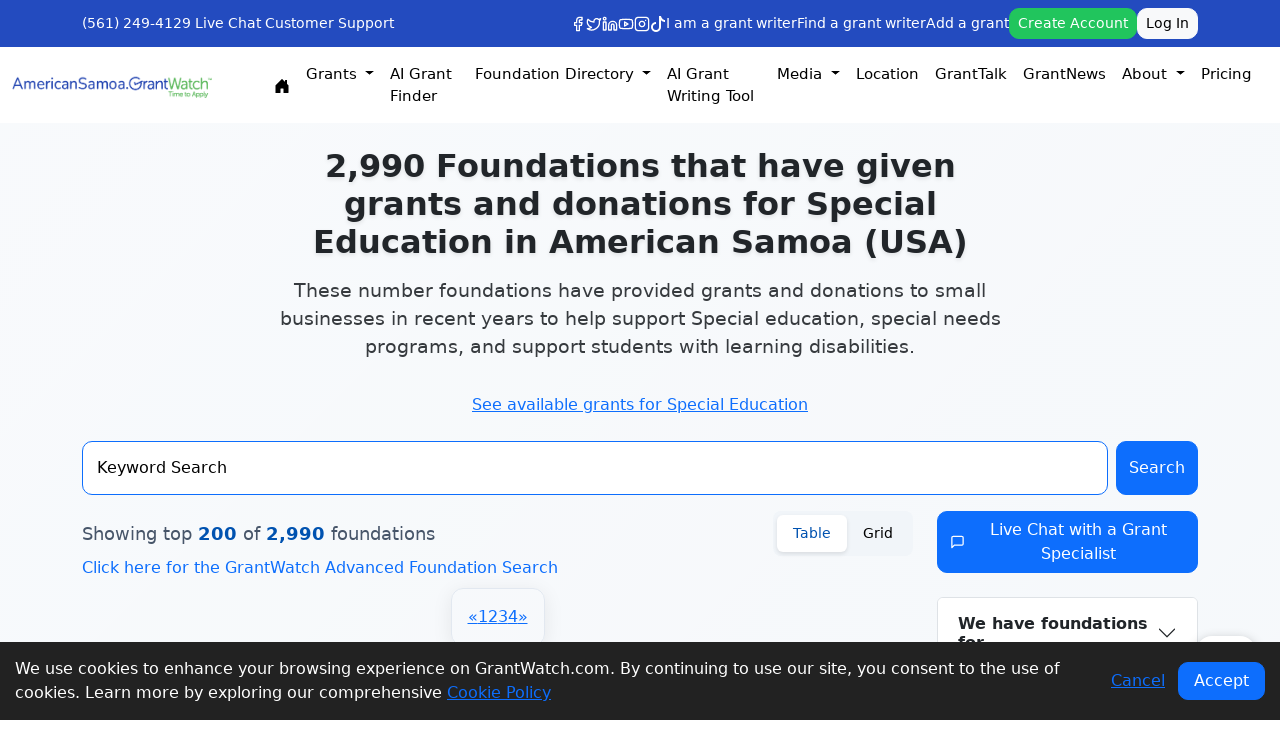

--- FILE ---
content_type: text/html; charset=UTF-8
request_url: https://americansamoa.grantwatch.com/foundations/33/special-education
body_size: 36278
content:
<!DOCTYPE html>
<!--[if lt IE 7]>      <html class="no-js lt-ie9 lt-ie8 lt-ie7" lang="en"> <![endif]-->
<!--[if IE 7]>         <html class="no-js lt-ie9 lt-ie8" lang="en"> <![endif]-->
<!--[if IE 8]>         <html class="no-js lt-ie9" lang="en"> <![endif]-->
<!--[if gt IE 8]><!--> <html class="no-js" lang="en"> <!--<![endif]-->
<!DOCTYPE html>
<html lang="en">
<head>
    <meta charset="UTF-8">
    <meta name="viewport" content="width=device-width, initial-scale=1.0">
    <title>Foundations Grant Funds for American Samoa (USA) Special Education Page - 1</title>
    <meta name="description" content="Foundations that have given grants and donations for Special Education programs and services in American Samoa (USA)">
    <meta name="keywords" content="special education, students with special needs, specially designed instruction, No Child Left Behind Act, ADA, IDEA, addressing individual differences and needs, speech, travel training, vocational education, adaptive physical education, EIS early intervention services, special education teachers, special classrooms, learning disabilities, braille, sign language, special needs, special needs schools, special needs classrooms, gifted students">
    
    <style>
        :root {
            --primary-color: #0052b0;
            --secondary-color: #1e293b;
            --accent-color: #f97316;
            --success-color: #10b981;
            --warning-color: #f59e0b;
            --error-color: #ef4444;
            --gray-50: #f8fafc;
            --gray-100: #f1f5f9;
            --gray-200: #e2e8f0;
            --gray-300: #cbd5e1;
            --gray-400: #94a3b8;
            --gray-500: #64748b;
            --gray-600: #475569;
            --gray-700: #334155;
            --gray-800: #1e293b;
            --gray-900: #0f172a;
        }

        * {
            margin: 0;
            padding: 0;
            box-sizing: border-box;
        }

        body {
            font-family: 'Inter', sans-serif;
            line-height: 1.6;
            color: var(--gray-800);
            background: linear-gradient(135deg, var(--gray-50) 0%, var(--gray-100) 100%);
            min-height: 100vh;
        }

        .hero-section {
            /* background: linear-gradient(135deg, var(--primary-color) 0%, var(--secondary-color) 100%); */
            /* color: white; */
            /* padding: 4rem 0; */
            position: relative;
            overflow: hidden;
        }

        .hero-section::before {
            content: '';
            position: absolute;
            top: 0;
            left: 0;
            right: 0;
            bottom: 0;
            /* background: url('data:image/svg+xml,<svg xmlns="http://www.w3.org/2000/svg" viewBox="0 0 100 100"><defs><pattern id="grain" width="100" height="100" patternUnits="userSpaceOnUse"><circle cx="50" cy="50" r="1" fill="white" opacity="0.1"/></pattern></defs><rect width="100" height="100" fill="url(%23grain)"/></svg>'); */
            opacity: 0.3;
        }

        .hero-content {
            position: relative;
            z-index: 1;
        }

        .hero-title {
            font-size: 32px;
            font-weight: 700;
            margin-bottom: 1rem;
            text-shadow: 0 2px 4px rgba(0,0,0,0.1);
        }

        .hero-subtitle {
            font-size: 1.2rem;
            font-weight: 300;
            margin-bottom: 2rem;
            opacity: 0.9;
        }

        .stats-grid {
            display: grid;
            grid-template-columns: repeat(auto-fit, minmax(200px, 1fr));
            gap: 1.5rem;
            margin-top: 2rem;
        }

        .stat-card {
            background: rgba(255, 255, 255, 0.1);
            backdrop-filter: blur(10px);
            border-radius: 12px;
            padding: 1.5rem;
            text-align: center;
            border: 1px solid rgba(255, 255, 255, 0.2);
            transition: all 0.3s ease;
        }

        .stat-card:hover {
            transform: translateY(-2px);
            background: rgba(255, 255, 255, 0.15);
        }

        .stat-number {
            font-size: 2.5rem;
            font-weight: 700;
            color: var(--accent-color);
            display: block;
        }

        .stat-label {
            font-size: 0.9rem;
            opacity: 0.9;
            margin-top: 0.5rem;
        }

        .cta-button {
            background: var(--accent-color);
            color: white;
            border: none;
            padding: 1rem 2rem;
            border-radius: 50px;
            font-weight: 600;
            font-size: 1.1rem;
            text-decoration: none;
            display: inline-flex;
            align-items: center;
            gap: 0.5rem;
            transition: all 0.3s ease;
            margin-top: 2rem;
        }

        .cta-button:hover {
            background: #ea580c;
            transform: translateY(-2px);
            box-shadow: 0 8px 25px rgba(249, 115, 22, 0.3);
            color: white;
        }

        .main-content {
            /* padding: 4rem 0; */
        }

        .search-section {
            background: white;
            border-radius: 20px;
            padding: 2rem;
            box-shadow: 0 10px 40px rgba(0, 0, 0, 0.1);
            margin-bottom: 3rem;
            border: 1px solid var(--gray-200);
        }

        .search-box {
            position: relative;
            margin-bottom: 1.5rem;
        }

        .search-input {
            width: 100%;
            padding: 1rem 1rem 1rem 3rem;
            border: 2px solid var(--gray-200);
            border-radius: 12px;
            font-size: 1rem;
            transition: all 0.3s ease;
            background: var(--gray-50);
        }

        .search-input:focus {
            outline: none;
            border-color: var(--primary-color);
            /* background: white; */
            box-shadow: 0 0 0 3px rgba(0, 82, 176, 0.1);
        }

        .search-icon {
            position: absolute;
            left: 1rem;
            top: 50%;
            transform: translateY(-50%);
            color: var(--gray-400);
            font-size: 1.1rem;
        }

        .filters-row {
            display: flex;
            gap: 1rem;
            flex-wrap: wrap;
            align-items: center;
        }

        .filter-select {
            padding: 0.75rem 1rem;
            border: 2px solid var(--gray-200);
            border-radius: 8px;
            /* background: white; */
            font-size: 0.9rem;
            transition: all 0.3s ease;
            min-width: 150px;
        }

        .filter-select:focus {
            outline: none;
            border-color: var(--primary-color);
            box-shadow: 0 0 0 3px rgba(0, 82, 176, 0.1);
        }

        .results-header {
            display: flex;
            justify-content: space-between;
            align-items: center;
            margin-bottom: 2rem;
            flex-wrap: wrap;
            gap: 1rem;
        }

        .results-count {
            font-size: 1.1rem;
            color: var(--gray-600);
        }

        .results-count strong {
            color: var(--primary-color);
            font-weight: 600;
        }

        .view-toggle {
            display: flex;
            background: var(--gray-100);
            border-radius: 8px;
            padding: 0.25rem;
        }

        .view-btn {
            padding: 0.5rem 1rem;
            border: none;
            background: transparent;
            border-radius: 6px;
            cursor: pointer;
            transition: all 0.3s ease;
            font-size: 0.9rem;
        }

        .view-btn.active {
            background: white;
            color: var(--primary-color);
            box-shadow: 0 2px 4px rgba(0, 0, 0, 0.1);
        }

        .foundations-grid {
            display: grid;
            grid-template-columns: repeat(auto-fill, minmax(350px, 1fr));
            gap: 1.5rem;
            margin-bottom: 3rem;
        }

        .foundation-card {
            /* background: white; */
            border-radius: 16px;
            padding: 1.5rem;
            box-shadow: 0 4px 20px rgba(0, 0, 0, 0.08);
            border: 1px solid var(--success-color);
            transition: all 0.3s ease;
            position: relative;
            overflow: hidden;
        }

        .foundation-card:hover {
            transform: translateY(-4px);
            box-shadow: 0 12px 40px rgba(0, 0, 0, 0.15);
            border-color: var(--primary-color);
        }

        .foundation-card::before {
            content: '';
            position: absolute;
            top: 0;
            left: 0;
            right: 0;
            height: 4px;
            background: linear-gradient(90deg, var(--primary-color), var(--accent-color));
            opacity: 0;
            transition: opacity 0.3s ease;
        }

        .foundation-card:hover::before {
            opacity: 1;
        }

        .foundation-name {
            font-size: 1.1rem;
            font-weight: 600;
            color: var(--gray-800);
            margin-bottom: 0.5rem;
            line-height: 1.3;
        }

        .foundation-name a {
            color: inherit;
            text-decoration: none;
            transition: color 0.3s ease;
        }

        .foundation-name a:hover {
            color: var(--primary-color);
        }

        .foundation-location {
            display: flex;
            align-items: center;
            gap: 0.5rem;
            color: var(--gray-600);
            font-size: 0.9rem;
            margin-bottom: 1rem;
        }

        .foundation-meta {
            display: flex;
            gap: 1rem;
            margin-top: 1rem;
        }

        .meta-item {
            display: flex;
            align-items: center;
            gap: 0.3rem;
            font-size: 0.8rem;
            color: var(--gray-500);
        }

        .foundations-table {
            /* background: white; */
            border-radius: 16px;
            overflow: hidden;
            box-shadow: 0 4px 20px rgba(0, 0, 0, 0.08);
            border: 1px solid var(--success-color);
        }

        .table {
            margin-bottom: 0;
        }

        .table thead th {
            background: var(--gray-50);
            border-bottom: 2px solid var(--gray-200);
            font-weight: 600;
            color: var(--gray-700);
            padding: 1rem;
            font-size: 0.9rem;
            text-transform: uppercase;
            letter-spacing: 0.5px;
        }

        .table tbody td {
            padding: 1rem;
            border-bottom: 1px solid var(--gray-100);
            vertical-align: middle;
        }

        .table tbody tr {
            transition: all 0.3s ease;
        }

        .table tbody tr:hover {
            background: var(--gray-50);
        }

        .table tbody tr:last-child td {
            border-bottom: none;
        }

        .row-number {
            width: 60px;
            font-weight: 600;
            color: var(--gray-500);
            font-size: 0.9rem;
        }

        .foundation-link {
            color: var(--primary-color);
            text-decoration: none;
            font-weight: 500;
            transition: all 0.3s ease;
            display: flex;
            align-items: center;
            gap: 0.5rem;
        }

        .foundation-link:hover {
            /* color: var(--accent-color); */
            text-decoration: underline;
        }

        .location-cell {
            color: var(--gray-600);
            font-size: 0.9rem;
        }

        .upgrade-banner {
            background: linear-gradient(135deg, var(--primary-color), var(--secondary-color));
            color: white;
            padding: 2rem;
            border-radius: 16px;
            text-align: center;
            margin: 2rem 0;
            position: relative;
            overflow: hidden;
        }

        .upgrade-banner::before {
            content: '';
            position: absolute;
            top: 0;
            left: 0;
            right: 0;
            bottom: 0;
            background: url('data:image/svg+xml,<svg xmlns="http://www.w3.org/2000/svg" viewBox="0 0 100 100"><defs><pattern id="dots" width="20" height="20" patternUnits="userSpaceOnUse"><circle cx="10" cy="10" r="1" fill="white" opacity="0.1"/></pattern></defs><rect width="100" height="100" fill="url(%23dots)"/></svg>');
        }

        .upgrade-content {
            position: relative;
            z-index: 1;
        }

        .upgrade-title {
            font-size: 1.5rem;
            font-weight: 700;
            margin-bottom: 1rem;
        }

        .upgrade-description {
            font-size: 1rem;
            opacity: 0.9;
            margin-bottom: 2rem;
        }

        .upgrade-button {
            background: #21c55d;
            color: white;
            border: none;
            padding: 1rem 2rem;
            border-radius: 50px;
            font-weight: 600;
            font-size: 1rem;
            text-decoration: none;
            display: inline-flex;
            align-items: center;
            gap: 0.5rem;
            transition: all 0.3s ease;
        }

        .upgrade-button:hover {
            background: #21c55d;
            transform: translateY(-2px);
            box-shadow: 0 8px 25px rgba(249, 115, 22, 0.3);
            color: white;
        }

        .skeleton-loader {
            background: linear-gradient(90deg, var(--gray-200) 25%, var(--gray-300) 50%, var(--gray-200) 75%);
            background-size: 200% 100%;
            animation: loading 1.5s infinite;
            border-radius: 4px;
            height: 1rem;
        }

        @keyframes loading {
            0% {
                background-position: 200% 0;
            }
            100% {
                background-position: -200% 0;
            }
        }

        .pagination-container {
            display: flex;
            justify-content: center;
            margin-top: 3rem;
        }

        .pagination {
            display: flex;
            gap: 0.5rem;
            align-items: center;
            /* background: white; */
            padding: 1rem;
            border-radius: 12px;
            box-shadow: 0 4px 20px rgba(0, 0, 0, 0.08);
            border: 1px solid var(--gray-200);
        }

        .pagination .page-link {
            padding: 0.5rem 1rem;
            border: 1px solid var(--gray-200);
            border-radius: 8px;
            color: var(--gray-600);
            text-decoration: none;
            font-weight: 500;
            transition: all 0.3s ease;
            /* background: white; */
        }

        .pagination .page-link:hover {
            background: var(--primary-color);
            color: white;
            border-color: var(--primary-color);
        }

        .pagination .page-link.active {
            background: var(--primary-color);
            color: white;
            border-color: var(--primary-color);
        }

        .sidebar {
            /* background: white; */
            border-radius: 16px;
            padding: 2rem;
            box-shadow: 0 4px 20px rgba(0, 0, 0, 0.08);
            border: 1px solid var(--gray-200);
            height: fit-content;
            position: sticky;
            top: 2rem;
        }

        .sidebar-section {
            margin-bottom: 2rem;
        }

        .sidebar-section:last-child {
            margin-bottom: 0;
        }

        .sidebar-title {
            font-size: 1.1rem;
            font-weight: 600;
            color: var(--gray-800);
            margin-bottom: 1rem;
            display: flex;
            align-items: center;
            gap: 0.5rem;
        }

        .category-list {
            list-style: none;
        }

        .category-item {
            padding: 0.5rem 0;
            border-bottom: 1px solid var(--gray-100);
        }

        .category-item:last-child {
            border-bottom: none;
        }

        .category-link {
            color: var(--gray-600);
            text-decoration: none;
            font-size: 0.9rem;
            transition: color 0.3s ease;
            display: flex;
            align-items: center;
            gap: 0.5rem;
        }

        .category-link:hover {
            color: var(--primary-color);
        }

        @media (max-width: 768px) {
            .hero-section {
                padding: 2rem 0;
            }
            
            .hero-title {
                font-size: 2rem;
            }
            
            .stats-grid {
                grid-template-columns: repeat(2, 1fr);
            }
            
            .foundations-grid {
                grid-template-columns: 1fr;
            }
            
            .results-header {
                flex-direction: column;
                align-items: flex-start;
            }
            
            .filters-row {
                flex-direction: column;
                align-items: stretch;
            }
            
            .filter-select {
                min-width: auto;
            }
            
            .search-section {
                padding: 1rem;
            }
            
            .sidebar {
                position: static;
                margin-top: 2rem;
            }
        }

		.two-line-ellipsis {
			display: -webkit-box;
			-webkit-line-clamp: 2;
			-webkit-box-orient: vertical;
			overflow: hidden;
			text-overflow: ellipsis;
		}
    </style>
</head>

            <link rel="canonical" href="https://americansamoa.grantwatch.com/foundations/33/special-education" title="Grantwatch" /> <!----  --->



<head>
    <title>Foundations Grant Funds for American Samoa (USA) Special Education Page - 1</title>
<meta name="description" content="Foundations that have given grants and donations for Special Education programs and services in American Samoa (USA)">   
<meta name="keywords" content="special education, students with special needs, specially designed instruction, No Child Left Behind Act, ADA, IDEA, addressing individual differences and needs, speech, travel training, vocational education, adaptive physical education, EIS early intervention services, special education teachers, special classrooms, learning disabilities, braille, sign language, special needs, special needs schools, special needs classrooms, gifted students">
<meta name="msvalidate.01" content="CB6137B25E6D0ED71350DBFC818C6831" />
<meta name="p:domain_verify" content="330dfaf45f674c269f600f4e00b796a3"/>
<meta http-equiv="Content-Type" content="text/html; charset=UTF-8" /> 
<meta name="viewport" content="width=device-width, initial-scale=1.0">
<link rel="shortcut icon" type="image/png" href="/gw/img/favicon.png"/> 
<meta name="google-site-verification" content="Ct3l0XOrnzuw2Qzs-Wq2dXms2FvYRUZmf4b7KIP-SoM" />
<meta http-equiv="Cache-Control" content="no-cache">
<meta http-equiv="Pragma" content="no-cache">
<meta http-equiv="expires" content="Thu, 5 Sep 2017 05:00:00 GMT">
<link rel="image_src" href="https://www.grantwatch.com/images/GrantWatch.jpg?ver=1" />
<meta name="twitter:card" content="GrantWatch" />
<meta name="twitter:site" content="https://americansamoa.grantwatch.com" />
<meta name="twitter:creator" content="@Libby Hikind" />
<meta name="twitter:title" content="Foundations Grant Funds for American Samoa (USA) Special Education Page - 1"> 
<meta name="twitter:description" content="Foundations that have given grants and donations for Special Education programs and services in American Samoa (USA)">
<meta name="twitter:image" content="https://www.grantwatch.com/images/GrantWatch.jpg?ver=1"> 
<meta property="og:type" content="website">
<meta property="og:url" content="https://americansamoa.grantwatch.com/foundations/33/special-education" />
<meta property="og:title" content="Foundations Grant Funds for American Samoa (USA) Special Education Page - 1" />
<meta property="og:description" content="Foundations that have given grants and donations for Special Education programs and services in American Samoa (USA)" />
<meta property="og:image:alt" content="Grants for Nonprofits - GrantWatch" />
<meta property="og:site_name" content="https://americansamoa.grantwatch.com"> 
<meta property="og:image:Width" content="1200" />
<meta property="og:image:Height" content="630" />
<meta property="fb:app_id" content="1623821244497170" />
<meta itemprop="name" content="Foundations Grant Funds for American Samoa (USA) Special Education Page - 1">
<meta itemprop="description" content="Foundations that have given grants and donations for Special Education programs and services in American Samoa (USA)"> 
	<!-- og Meta Tag  --> 

<meta property="og:image" content="https://www.grantwatch.com/images/GrantWatch.jpg?ver=1" /> 	  
	<meta prefix="og: http://ogp.me/ns#" property="og:image" content="https://www.grantwatch.com/images/GrantWatch.jpg?ver=1" />
	<meta prefix="og: http://ogp.me/ns#" property="og:image:secure_url" content="https://www.grantwatch.com/images/GrantWatch.jpg?ver=1" />
	<meta prefix="og: http://ogp.me/ns#" property="og:image:type" content="image/png" />
	<meta prefix="og: http://ogp.me/ns#" property="og:image:width" />
	<meta prefix="og: http://ogp.me/ns#" property="og:image:height" />        <meta itemprop="name" content="Grants for Nonprofits - GrantWatch">
    <meta itemprop="description" content="Foundations that have given grants and donations for Special Education programs and services in American Samoa (USA)">
    <meta itemprop="image" content="https://www.grantwatch.com/img/site/all.png">
    <!-- <meta charset="UTF-8">
    <meta name="viewport" content="width=device-width, initial-scale=1.0">
    <title>GrantWatch - Find Grants for Nonprofits, Small Businesses, and Individuals</title> -->
    <!-- <script type="module" crossorigin="" src="js/new_design_home.js"></script> -->
    <script src="https://ajax.googleapis.com/ajax/libs/jquery/3.5.1/jquery.min.js"></script>

    <script src="https://cdn.jsdelivr.net/npm/bootstrap@5.2.3/dist/js/bootstrap.bundle.min.js"
        integrity="sha384-kenU1KFdBIe4zVF0s0G1M5b4hcpxyD9F7jL+jjXkk+Q2h455rYXK/7HAuoJl+0I4"
        crossorigin="anonymous"></script>
    <link rel="stylesheet" crossorigin="" href="/css/new_design.css?v=1.0.0">
    <link rel="stylesheet" href="https://cdn.jsdelivr.net/npm/bootstrap-icons@1.11.3/font/bootstrap-icons.css">
    <style>
        .carousel-control-prev-icon,
        .carousel-control-next-icon {
            filter: invert(35%) sepia(90%) saturate(500%) hue-rotate(180deg);
            /* turns white icon blue */
        }

        hr {
            opacity: 0.12;
        }

        .link-underline-hover {
            text-decoration: none;
        }

        .link-underline-hover:hover {
            text-decoration: underline;
        }

        .gwserrightimbox {
            overflow: hidden;
            border: 1px solid #e2e9f2;
            margin-top: 20px;
            background: #fff;
            border-top: 5px solid #1d3c61;
            padding: 10px 15px;
        }

        .form-select,
        .form-control,
        .btn {
            border-radius: 10px !important;
        }

        @media only screen and (max-width: 768px) { /* Bootstrap's "xs" breakpoint */
            #navbarMenuList {
                max-height: 220px;
                overflow-y: auto; /* auto shows scrollbar only when needed */
            }
            #accountDropdownList {
                max-height: 200px;
                overflow-y: auto; /* auto shows scrollbar only when needed */
            }
        }

        @media print {
            .hidden-print, .grecaptcha-badge {
                display: none !important;
            }
        }
    </style>

    <meta name="facebook-domain-verification" content="taq4b56mzehvsrhvnmi5trxfb0mz50" />
    <!-- Google tag (gtag.js) -->
    <script async src="https://www.googletagmanager.com/gtag/js?id=G-ELM8FBEVJ7"></script>
    <script>
        window.dataLayer = window.dataLayer || [];
        function gtag() { dataLayer.push(arguments); }
        gtag('js', new Date());

        gtag('config', 'G-ELM8FBEVJ7');
    </script>


    <!-- Event snippet for Purchase $22 Weekly conversion page  
    <script> gtag('event', 'conversion', { 'send_to': 'AW-873146201/g92gCLj0i4UbENnOrKAD', 'value': 22.0, 'currency': 'USD', 'transaction_id': '' }); </script>

    <!-- Event snippet for Purchase $49 Monthly conversion page  
    <script> gtag('event', 'conversion', { 'send_to': 'AW-873146201/oRyMCMTR_IQbENnOrKAD', 'value': 49.0, 'currency': 'USD', 'transaction_id': '' }); </script>
    
    <!-- Event snippet for Purchase $100 Quarterly conversion page  
    <script> gtag('event', 'conversion', { 'send_to': 'AW-873146201/wO0YCIOB-4QbENnOrKAD', 'value': 100.0, 'currency': 'USD', 'transaction_id': '' }); </script>

    <!-- Event snippet for Purchase $249 Annually conversion page  
    <script> gtag('event', 'conversion', { 'send_to': 'AW-873146201/t2YFCNyP-4QbENnOrKAD', 'value': 249.0, 'currency': 'USD', 'transaction_id': '' }); </script>

    <!-- Google Tag Manager -->
    <script>(function (w, d, s, l, i) {
            w[l] = w[l] || []; w[l].push({
                'gtm.start':
                    new Date().getTime(), event: 'gtm.js'
            }); var f = d.getElementsByTagName(s)[0],
                j = d.createElement(s), dl = l != 'dataLayer' ? '&l=' + l : ''; j.async = true; j.src =
                    'https://www.googletagmanager.com/gtm.js?id=' + i + dl; f.parentNode.insertBefore(j, f);
        })(window, document, 'script', 'dataLayer', 'GTM-PT8VJP');</script>
    <!-- End Google Tag Manager -->

    <!-- Flatpickr CSS -->
    <link rel="stylesheet" href="https://cdn.jsdelivr.net/npm/flatpickr/dist/flatpickr.min.css">
    <!-- Flatpickr JS -->
    <script src="https://cdn.jsdelivr.net/npm/flatpickr"></script>


    <!-- GrantWatch Schema -->
    <script type="application/ld+json">
        {
            "@context": "https://schema.org",
            "@type": "Organization",
            "name": "GrantWatch",
            "alternateName": "Grant Watch",
            "url": "https://www.grantwatch.com",
            "logo": "https://www.grantwatch.com/gw/img/grantwatch.jpg",
            "description": "GrantWatch is the leading source for nonprofit and small business grants. Discover active funding opportunities from foundations, corporations, federal and state government.",
            "contactPoint": {
                "@type": "ContactPoint",
                "telephone": "+1-561-249-4129",
                "contactType": "Customer Support",
                "areaServed": "US",
                "availableLanguage": "English"
            },
            "sameAs": [
                "https://www.facebook.com/GrantWatch",
                "https://twitter.com/grantwatch",
                "https://www.linkedin.com/company/grantwatch",
                "https://www.instagram.com/grantwatch"
            ]
        }
    </script>

    <script type="application/ld+json">
        {
            "@context": "https://schema.org",
            "@type": "WebSite",
            "name": "GrantWatch",
            "url": "https://www.grantwatch.com/",
            "potentialAction": {
                "@type": "SearchAction",
                "target": "https://www.grantwatch.com/grant-search.php?keyword={search_term_string}",
                "query-input": "required name=search_term_string"
            }
        }
    </script>
    <script type="application/ld+json">
        {
            "@context": "https://schema.org",
            "@type": "FAQPage",
            "mainEntity": [
                {
                    "@type": "Question",
                    "name": "What is GrantWatch?",
                    "acceptedAnswer": {
                        "@type": "Answer",
                        "text": "GrantWatch is a platform that lists current funding opportunities for nonprofits, small businesses, and individuals."
                    }
                },
                {
                    "@type": "Question",
                    "name": "Do I need a subscription?",
                    "acceptedAnswer": {
                        "@type": "Answer",
                        "text": "Yes, full access to detailed grant listings requires a subscription."
                    }
                }
            ]
        }
    </script>

</head><link rel="stylesheet" href="modern-pages.css?v=1.0.0">

<body class="bggrey">
     
<!-- Google Tag Manager (noscript) -->
<noscript><iframe src="https://www.googletagmanager.com/ns.html?id=GTM-PT8VJP"
height="0" width="0" style="display:none;visibility:hidden"></iframe></noscript>
<!-- End Google Tag Manager (noscript) -->
      

<style>
    .nav-link {
        color: black;
    }

    #navbarSupportedContent .inpsergwdtabcel {
        width: 100px;
        max-height: 300px;
        overflow-y: scroll;
    }

    #navbarMenuListMobile {
        overflow-y: scroll;
    }

    .grntwsignbin2ndoptinpser button {
        display: none;
    }

    .navbar-nav {
        font-size: 15px !important;
        /* display: flex;
        flex-wrap: wrap; */
        justify-content: center;
    }

    @media and screen (max-width: 1200px) {

        /* .navbar-nav .nav-break {
            flex-basis: 100%;
            width: 100%;
            display: flex;
            justify-content: center;
        } */
        .navbar-collapse {
            flex-basis: 100%;
            width: 100%;
            display: flex;
            justify-content: center;
        }

    }

    @media only screen and (max-width: 768px) {
        #navbarMenuList {
            width: 100%;
            flex-wrap: wrap;
        }

        .nav-item {
            padding: 5px;
        }
    }

    .navbar-collapse {
        flex-wrap: wrap;
        max-width: 1200px;
        display: flex;
        justify-content: center;
    }
</style>

<style>
    /* Mobile-specific styling for dropdown menus */
    @media (max-width: 991.98px) {

        /* Grid layout for mobile navigation */
        .mobile-nav-grid {
            display: grid;
            grid-template-columns: repeat(2, 1fr);
            gap: 0;
            width: 100%;
        }

        .mobile-nav-grid .nav-item {
            width: 100%;
        }

        #navbarMenuListMobile .dropdown-menu {
            max-height: 150px;
            overflow-y: auto;
            border: none;
            box-shadow: none;
            background-color: #f8f9fa;
            padding-left: 1rem;
        }

        #navbarMenuListMobile .nav-item {
            border-bottom: 1px solid rgba(0, 0, 0, 0.05);
        }

        #navbarMenuListMobile .nav-link {
            padding: 0.75rem 1rem;
        }

        #navbarMenuListMobile .dropdown-item {
            padding: 0.65rem 1rem;
            font-size: 0.95rem;
        }
    }
</style>

<header class="sticky-top ">
    <div class="bg-primary py-2" style="background-color: #234BBF !important;">
        <div class="container">
            <div class="row align-items-center" style="padding: 0;">
                <div class="col-auto">
                    <div class="d-flex align-items-center gap-3 text-white">
                        <a href="tel:5612494129" class="text-white text-decoration-none small">(561) 249-4129</a>
                        <a onclick="window.open('https://www.grantwatch.com/mibew/chat?locale=en', 'manage','directories=no,scrollbars=yes,height=500,width=650,location=no,menubar=no,status=no,toolbar=no');"
                            href="javascript:void(0);"
                            class="text-white text-decoration-none small d-none d-md-flex align-items-center">
                            <i class="lucide-message-circle me-1"></i>
                            Live Chat
                        </a>
                        <a href="/contact-us.php"
                            class="text-white text-decoration-none small d-none d-md-flex align-items-center">
                            <i class="lucide-mail me-1"></i>
                            Customer Support
                        </a>
                    </div>
                </div>

                <div class="col-auto ms-auto">
                    <div class="row align-items-center gy-3">
                        <div class="col-12 col-lg d-flex flex-wrap align-items-center justify-content-between gap-3">

                            <!-- Social icons -->
                            <div class="d-flex flex-wrap align-items-center gap-3">
                                <a href="https://www.facebook.com/pages/GrantWatch/162625900556850"
                                    aria-label="GrantWatch Facebook" target="_blank" class="text-white">
                                    <svg xmlns="http://www.w3.org/2000/svg" width="16" height="16" viewBox="0 0 24 24"
                                        fill="none" stroke="currentColor" stroke-width="2" stroke-linecap="round"
                                        stroke-linejoin="round" class="lucide lucide-facebook ">
                                        <path d="M18 2h-3a5 5 0 0 0-5 5v3H7v4h3v8h4v-8h3l1-4h-4V7a1 1 0 0 1 1-1h3z">
                                        </path>
                                    </svg>
                                </a>
                                <a href="https://twitter.com/GrantWatch" aria-label="GrantWatch Twitter" target="_blank"
                                    class="text-white">
                                    <svg xmlns="http://www.w3.org/2000/svg" width="16" height="16" viewBox="0 0 24 24"
                                        fill="none" stroke="currentColor" stroke-width="2" stroke-linecap="round"
                                        stroke-linejoin="round" class="lucide lucide-twitter ">
                                        <path
                                            d="M22 4s-.7 2.1-2 3.4c1.6 10-9.4 17.3-18 11.6 2.2.1 4.4-.6 6-2C3 15.5.5 9.6 3 5c2.2 2.6 5.6 4.1 9 4-.9-4.2 4-6.6 7-3.8 1.1 0 3-1.2 3-1.2z">
                                        </path>
                                    </svg>
                                </a>
                                <a href="https://www.linkedin.com/company/grantwatch-com"
                                    aria-label="GrantWatch LinkedIn" target="_blank" class="text-white">
                                    <svg xmlns="http://www.w3.org/2000/svg" width="16" height="16" viewBox="0 0 24 24"
                                        fill="none" stroke="currentColor" stroke-width="2" stroke-linecap="round"
                                        stroke-linejoin="round" class="lucide lucide-linkedin ">
                                        <path
                                            d="M16 8a6 6 0 0 1 6 6v7h-4v-7a2 2 0 0 0-2-2 2 2 0 0 0-2 2v7h-4v-7a6 6 0 0 1 6-6z">
                                        </path>
                                        <rect width="4" height="12" x="2" y="9"></rect>
                                        <circle cx="4" cy="4" r="2"></circle>
                                    </svg>
                                </a>
                                <a href="https://www.youtube.com/channel/UC8YAavtZreMRWx67Zkt-Kkg"
                                    aria-label="GrantWatch YouTube" target="_blank" class="text-white">
                                    <svg xmlns="http://www.w3.org/2000/svg" width="16" height="16" viewBox="0 0 24 24"
                                        fill="none" stroke="currentColor" stroke-width="2" stroke-linecap="round"
                                        stroke-linejoin="round" class="lucide lucide-youtube ">
                                        <path
                                            d="M2.5 17a24.12 24.12 0 0 1 0-10 2 2 0 0 1 1.4-1.4 49.56 49.56 0 0 1 16.2 0A2 2 0 0 1 21.5 7a24.12 24.12 0 0 1 0 10 2 2 0 0 1-1.4 1.4 49.55 49.55 0 0 1-16.2 0A2 2 0 0 1 2.5 17">
                                        </path>
                                        <path d="m10 15 5-3-5-3z"></path>
                                    </svg>
                                </a>
                                <a href="https://www.instagram.com/grantswatch/" aria-label="GrantWatch Instagram"
                                    target="_blank" class="text-white">
                                    <svg xmlns="http://www.w3.org/2000/svg" width="16" height="16" viewBox="0 0 24 24"
                                        fill="none" stroke="currentColor" stroke-width="2" stroke-linecap="round"
                                        stroke-linejoin="round" class="lucide lucide-instagram ">
                                        <rect width="20" height="20" x="2" y="2" rx="5" ry="5"></rect>
                                        <path d="M16 11.37A4 4 0 1 1 12.63 8 4 4 0 0 1 16 11.37z"></path>
                                        <line x1="17.5" x2="17.51" y1="6.5" y2="6.5"></line>
                                    </svg>
                                </a>
                                <a href="https://www.tiktok.com/@grantwatch_" aria-label="GrantWatch TikTok"
                                    target="_blank" class="text-white">
                                    <svg xmlns="http://www.w3.org/2000/svg" width="16" height="16" fill="currentColor"
                                        class="bi bi-tiktok" viewBox="0 0 16 16">
                                        <path
                                            d="M9 0h1.98c.144.715.54 1.617 1.235 2.512C12.895 3.389 13.797 4 15 4v2c-1.753 0-3.07-.814-4-1.829V11a5 5 0 1 1-5-5v2a3 3 0 1 0 3 3z" />
                                    </svg>
                                </a>
                            </div>

                            <!-- Text links -->
                            <div class="d-none d-lg-flex gap-3 small">
                                <a href="https://grantwriterteam.com/" class="text-white text-decoration-none"
                                    target="_blank">I am a grant writer</a>
                                <a href="https://www.grantwriterteam.com/" class="text-white text-decoration-none"
                                    target="_blank">Find a grant writer</a>
                                <a href="/add-a-grant.php" class="text-white text-decoration-none">Add a
                                    grant</a>
                            </div>

                            <!-- Buttons (desktop inline, mobile second line) -->
                                                            <div class="d-flex gap-3 align-items-center flex-wrap">
                                    <a class="btn btn-sm btn-success" href="/join-login.php">Create Account</a>
                                    <a class="btn btn-sm btn-light" href="/join-login.php?vw=login">Log In</a>
                                </div>
                                                    </div>

                        <!-- Mobile-only text links
                        <div class="col-12 d-flex d-lg-none flex-wrap gap-3 small justify-content-center">
                            <a href="https://grantwriterteam.com/" class="text-white text-decoration-none"
                                target="_blank">I am a grant writer</a>
                            <a href="https://www.grantwriterteam.com/" class="text-white text-decoration-none"
                                target="_blank">Find a grant writer</a>
                            <a href="/add-a-grant.php" class="text-white text-decoration-none" target="_blank">Add a
                                grant</a>
                        </div> -->
                    </div>

                </div>
            </div>
        </div>
    </div>
        <nav class="navbar navbar-expand-lg navbar-light bg-white">
        <div class="container-fluid" style="justify-content: center;">
            <a class="navbar-brand" href="https://AmericanSamoa.GrantWatch.com" aria-label="GrantWatch">
                <div class="align-items-center">
                                            <img src="/img/site/as.png?v=1.1.1" alt="AmericanSamoa.GrantWatch.com R: AmericanSamoa.GrantWatch.com"
                            style="width: 200px;" />
                                    </div>
            </a>
            <button class="navbar-toggler" type="button" data-bs-toggle="collapse"
                data-bs-target="#navbarSupportedContent" aria-controls="navbarSupportedContent" aria-expanded="false"
                aria-label="Toggle navigation"><span class="navbar-toggler-icon"></span></button>
            <div class="collapse navbar-collapse" style="justify-content: start; margin-left: 3%;" id="navbarSupportedContent">
                <!-- Desktop Navigation (hidden on mobile) -->
                <ul class="navbar-nav mb-2 mb-lg-0 me-2 d-none d-lg-flex" id="navbarMenuListDesktop">
                    <li class="nav-item nav-break d-flex align-items-center">
                        <a href="https://grantwatch.com" class="nav-link">
                            <svg xmlns="http://www.w3.org/2000/svg" width="16" height="16" fill="currentColor"
                                class="bi bi-house-door-fill" viewBox="0 0 16 16">
                                <path
                                    d="M6.5 14.5v-3.505c0-.245.25-.495.5-.495h2c.25 0 .5.25.5.5v3.5a.5.5 0 0 0 .5.5h4a.5.5 0 0 0 .5-.5v-7a.5.5 0 0 0-.146-.354L13 5.793V2.5a.5.5 0 0 0-.5-.5h-1a.5.5 0 0 0-.5.5v1.293L8.354 1.146a.5.5 0 0 0-.708 0l-6 6A.5.5 0 0 0 1.5 7.5v7a.5.5 0 0 0 .5.5h4a.5.5 0 0 0 .5-.5" />
                            </svg>
                        </a>
                    </li>

                    
                    <li class="nav-item nav-break dropdown">
                        <a class="nav-link dropdown-toggle" href="#" id="grantsDropdownDesktop" role="button"
                            data-bs-toggle="dropdown" aria-expanded="false">
                            Grants
                        </a>
                        <ul class="dropdown-menu" aria-labelledby="grantsDropdownDesktop">
                            <li><a class="dropdown-item" href="/grant-search.php">Search for Grants</a></li>
                            <li><a class="dropdown-item" href="/all-locations.php">Search by Location</a></li>
                            <li><a class="dropdown-item" href="/all-categories.php">Search by Category</a></li>
                            <li><a class="dropdown-item" href="/foundation-grants.php">Foundation Grants</a></li>
                            <li><a class="dropdown-item" href="/corporation-grants.php">Corporate Grants</a></li>
                            <li><a class="dropdown-item" href="/federal-grants.php">Federal Grants</a></li>
                            <li><a class="dropdown-item" href="/state-grants.php">State Grants</a></li>
                            <li><a class="dropdown-item" href="/local-grants.php">Local Grants</a></li>
                            <li><a class="dropdown-item" href="/new-grants.php">New Grants</a></li>
                            <li><a class="dropdown-item" href="/all-grants.php">All Grants</a></li>
                        </ul>
                    </li>

                                            <li class="nav-item"><a href="/grant-search.php" class="nav-link">AI Grant Finder</a></li>
                    
                    <li class="nav-item nav-break dropdown">
                        <a class="nav-link dropdown-toggle" href="#" role="button" data-bs-toggle="dropdown"
                            aria-expanded="false">
                            Foundation Directory
                        </a>
                        <ul class="dropdown-menu">
                            <li><a class="dropdown-item" href="/foundations-search.php"
                                    aria-label="Foundation Search">Foundation Search</a></li>
                            <li>
                                <a class="dropdown-item" href="/recipient-search.php" aria-label="Recipients Search">
                                    Grant Recipients Search
                                </a>
                            </li>
                        </ul>
                    </li>

                    <li class="nav-item nav-break"><a href="/ai-grant-writing-tool.php" class="nav-link">AI Grant
                            Writing Tool</a>
                    </li>

                    <li class="nav-item nav-break dropdown">
                        <a class="nav-link dropdown-toggle" href="#" role="button" data-bs-toggle="dropdown"
                            aria-expanded="false">
                            Media
                        </a>
                        <ul class="dropdown-menu">
                            <li><a class="dropdown-item" href="/media.php" aria-label="TV Interviews">TV Interviews</a>
                            </li>
                            <li>
                                <a class="dropdown-item" href="/podcast-and-radio.php" aria-label="Podcast and Radio">
                                    Podcast &amp; Radio
                                </a>
                            </li>
                            <li>
                                <a class="dropdown-item" href="/articles.php" aria-label="Articles">Articles</a>
                            </li>

                            <li>
                                <a class="dropdown-item" href="/press-releases.php" aria-label="Press Releases">Press
                                    Releases</a>
                            </li>
                            <li>
                                <a class="dropdown-item" href="/media-inquiries.php"
                                    aria-label="Inquiries and Speaking Engagements">
                                    Inquiries &amp; Speaking Engagements
                                </a>
                            </li>
                            <li>
                                <a class="dropdown-item" href="/on-the-road.php"
                                    aria-label="On The Road With GrantWatch">On The Road With GrantWatch</a>
                            </li>

                            <li><a class="dropdown-item" href="/special-deals.php" aria-label="Special Deals">Special
                                    Deals</a></li>
                        </ul>
                    </li>

                    <li class="nav-item nav-break"><a href="/all-locations.php" class="nav-link">Location</a></li>

                    <li class="nav-item nav-break"><a href="https://www.grantwatch.com/granttalk/"
                            class="nav-link">GrantTalk</a>
                    </li>
                    <li class="nav-item nav-break"><a href="https://www.grantwatch.com/grantnews/"
                            class="nav-link">GrantNews</a>
                    </li>

                    <li class="nav-item nav-break dropdown">
                        <a class="nav-link dropdown-toggle" href="#" id="aboutDropdownDesktop" role="button"
                            data-bs-toggle="dropdown" aria-expanded="false" aria-label="About">
                            About
                        </a>
                        <ul class="dropdown-menu" aria-labelledby="aboutDropdownDesktop">
                            <li>
                                <a class="dropdown-item" href="/about.php" aria-label="FAQS">FAQS</a>
                            </li>
                            <li>
                                <a class="dropdown-item" href="/testimonials.php"
                                    aria-label="Testimonials">Testimonials</a>
                            </li>
                            <li>
                                <a class="dropdown-item" href="/about-libby-hikind.php"
                                    aria-label="About our founder">About Our Founder</a>
                            </li>
                            <li>
                                <a class="dropdown-item" href="/book" aria-label="Queen of Grants">Book: The Queen of
                                    Grants</a>
                            </li>
                            <li>
                                <a class="dropdown-item" href="/is-grantwatch-worth-it.php"
                                    aria-label="GrantWatch Features">GrantWatch Features</a>
                            </li>
                            <li>
                                <a class="dropdown-item" href="/contact-us.php"
                                    aria-label="Contact Customer Support (opens in a new tab)">Contact Us</a>
                            </li>
                        </ul>
                    </li>

                    <li class="nav-item nav-break">
                        <a class="nav-link" href="/plans.php">Pricing</a>
                    </li>
                </ul>

                <!-- Mobile Navigation (hidden on desktop) -->
                <div class="d-lg-none w-100" id="navbarMenuListMobileContainer">

                    <div class="d-flex align-items-center justify-content-center my-3">
                        <a href="https://grantwatch.com" class="nav-link">
                            <svg xmlns="http://www.w3.org/2000/svg" width="16" height="16" fill="currentColor"
                                class="bi bi-house-door-fill" viewBox="0 0 16 16">
                                <path
                                    d="M6.5 14.5v-3.505c0-.245.25-.495.5-.495h2c.25 0 .5.25.5.5v3.5a.5.5 0 0 0 .5.5h4a.5.5 0 0 0 .5-.5v-7a.5.5 0 0 0-.146-.354L13 5.793V2.5a.5.5 0 0 0-.5-.5h-1a.5.5 0 0 0-.5.5v1.293L8.354 1.146a.5.5 0 0 0-.708 0l-6 6A.5.5 0 0 0 1.5 7.5v7a.5.5 0 0 0 .5.5h4a.5.5 0 0 0 .5-.5" />
                            </svg>
                        </a>
                    </div>
                    <ul class="navbar-nav mb-2 mb-lg-0 me-2 mobile-nav-grid" id="navbarMenuListMobile">
                        
                        <li class="nav-item nav-break">
                            <a class="nav-link" href="/plans.php">Pricing</a>
                        </li>

                        
                        <li class="nav-item nav-break dropdown">
                            <a class="nav-link dropdown-toggle" href="#" id="grantsDropdownMobile" role="button"
                                data-bs-toggle="dropdown" aria-expanded="false">
                                Grants
                            </a>
                            <ul class="dropdown-menu" aria-labelledby="grantsDropdownMobile">
                                <li><a class="dropdown-item" href="/grant-search.php">Search for Grants</a></li>
                                <li><a class="dropdown-item" href="/all-locations.php">Search by Location</a></li>
                                <li><a class="dropdown-item" href="/all-categories.php">Search by Category</a></li>
                                <li><a class="dropdown-item" href="/foundation-grants.php">Foundation Grants</a></li>
                                <li><a class="dropdown-item" href="/corporation-grants.php">Corporate Grants</a></li>
                                <li><a class="dropdown-item" href="/federal-grants.php">Federal Grants</a></li>
                                <li><a class="dropdown-item" href="/state-grants.php">State Grants</a></li>
                                <li><a class="dropdown-item" href="/local-grants.php">Local Grants</a></li>
                                <li><a class="dropdown-item" href="/new-grants.php">New Grants</a></li>
                                <li><a class="dropdown-item" href="/all-grants.php">All Grants</a></li>
                            </ul>
                        </li>

                                                    <li class="nav-item"><a href="/grant-search.php" class="nav-link">AI Grant Finder</a></li>
                        
                        <li class="nav-item nav-break dropdown">
                            <a class="nav-link dropdown-toggle" href="#" role="button" data-bs-toggle="dropdown"
                                aria-expanded="false">
                                Foundation Directory
                            </a>
                            <ul class="dropdown-menu">
                                <li><a class="dropdown-item" href="/foundations-search.php"
                                        aria-label="Foundation Search">Foundation Search</a></li>
                                <li>
                                    <a class="dropdown-item" href="/recipient-search.php" aria-label="Recipients Search">
                                        Grant Recipients Search
                                    </a>
                                </li>
                            </ul>
                        </li>

                        <li class="nav-item nav-break"><a href="/ai-grant-writing-tool.php" class="nav-link">AI Grant
                                Writing Tool</a>
                        </li>

                        <li class="nav-item nav-break dropdown">
                            <a class="nav-link dropdown-toggle" href="#" role="button" data-bs-toggle="dropdown"
                                aria-expanded="false">
                                Media
                            </a>
                            <ul class="dropdown-menu">
                                <li><a class="dropdown-item" href="/media.php" aria-label="TV Interviews">TV Interviews</a>
                                </li>
                                <li>
                                    <a class="dropdown-item" href="/podcast-and-radio.php" aria-label="Podcast and Radio">
                                        Podcast &amp; Radio
                                    </a>
                                </li>
                                <li>
                                    <a class="dropdown-item" href="/articles.php" aria-label="Articles">Articles</a>
                                </li>

                                <li>
                                    <a class="dropdown-item" href="/press-releases.php" aria-label="Press Releases">Press
                                        Releases</a>
                                </li>
                                <li>
                                    <a class="dropdown-item" href="/media-inquiries.php"
                                        aria-label="Inquiries and Speaking Engagements">
                                        Inquiries &amp; Speaking Engagements
                                    </a>
                                </li>
                                <li>
                                    <a class="dropdown-item" href="/on-the-road.php"
                                        aria-label="On The Road With GrantWatch">On The Road With GrantWatch</a>
                                </li>

                                <li><a class="dropdown-item" href="/special-deals.php" aria-label="Special Deals">Special
                                        Deals</a></li>
                            </ul>
                        </li>

                        <li class="nav-item nav-break"><a href="/all-locations.php" class="nav-link">Location</a></li>

                        <li class="nav-item nav-break"><a href="https://www.grantwatch.com/granttalk/"
                                class="nav-link">GrantTalk</a>
                        </li>
                        <li class="nav-item nav-break"><a href="https://www.grantwatch.com/grantnews/"
                                class="nav-link">GrantNews</a>
                        </li>

                        <li class="nav-item nav-break dropdown">
                            <a class="nav-link dropdown-toggle" href="#" id="aboutDropdownMobile" role="button"
                                data-bs-toggle="dropdown" aria-expanded="false" aria-label="About">
                                About
                            </a>
                            <ul class="dropdown-menu" aria-labelledby="aboutDropdownMobile">
                                <li>
                                    <a class="dropdown-item" href="/about.php" aria-label="FAQS">FAQS</a>
                                </li>
                                <li>
                                    <a class="dropdown-item" href="/testimonials.php"
                                        aria-label="Testimonials">Testimonials</a>
                                </li>
                                <li>
                                    <a class="dropdown-item" href="/about-libby-hikind.php"
                                        aria-label="About our founder">About Our Founder</a>
                                </li>
                                <li>
                                    <a class="dropdown-item" href="/book" aria-label="Queen of Grants">Book: The Queen of
                                        Grants</a>
                                </li>
                                <li>
                                    <a class="dropdown-item" href="/is-grantwatch-worth-it.php"
                                        aria-label="GrantWatch Features">GrantWatch Features</a>
                                </li>
                                <li>
                                    <a class="dropdown-item" href="/contact-us.php"
                                        aria-label="Contact Customer Support (opens in a new tab)">Contact Us</a>
                                </li>
                            </ul>
                        </li>
                    </ul>
                </div>

                <div class="d-lg-none">
                    <hr>
                    <ul class="navbar-nav flex-row">
                        <li class="nav-item p-2">
                            <a href="https://www.grantwriterteam.com/grant-writer-profile.php" target="_blank"
                                class="nav-link">
                                I am a grant writer
                            </a>
                        </li>
                        <li class="nav-item p-2">
                            <a href="https://www.grantwriterteam.com/classified-advertisement.php"
                                aria-label="Find a Grant Writer (opens in a new tab)" target="_blank" class="nav-link">
                                Find a grant writer
                            </a>
                        </li>
                        <li class="nav-item p-2">
                            <a href="https://grantwatch.com/add-a-grant.php" class="nav-link">Add a Grant</a>
                        </li>
                    </ul>
                </div>

                

                                    <!-- <div class="d-flex gap-3 align-items-center">
                        <a class="btn btn-success" href="/join-login.php">Create Account</a>
                        <a class="btn btn-primary" href="/join-login.php?vw=login">Log In</a>
                    </div> -->
                            </div>
        </div>
    </nav>
</header>    
            <input type="hidden" id="isMobile" value="0" name="isMobile">
    
    <!-- Hero Section -->
    <section class="hero-section mt-4">
        <div class="container">
            <div class="row">
                <div class="col-lg-8 mx-auto text-center hero-content">
                    <h1 class="hero-title text-dark">
                        2,990 Foundations that have given grants and donations for Special Education 
                         in American Samoa (USA)                    </h1>
                    <p class="hero-subtitle text-dark">
                        These number foundations have provided grants and donations to small businesses in recent years to help support Special education, special needs programs, and support students with learning disabilities.                    </p>
                    
                                        <a href="/cat/33/special-education-grants.html" 
                       aria-label="See available grants for Special Education (opens in a new tab)" 
                       target="_blank">
                        <i class="fas fa-external-link-alt"></i>
                        See available grants for Special Education                    </a>
                </div>
            </div>
        </div>
    </section>

    <!-- Main Content -->
    <main class="main-content">
        <div class="container">

			<div class="gwhmsersec mt-4">
				<div class="gwhsermainbar">
    <div class="gwhsermainbar">
                    <div class="d-flex">
                <input readonly type="text" class="form-control" placeholder="Keyword Search" data-bs-toggle="modal"
                    data-bs-target="#subscribeModal" style="padding: 14px;">
                <button class="btn btn-primary ms-2" data-bs-toggle="modal" data-bs-target="#subscribeModal"
                    id="search-btn1" type="button">Search</button>
            </div>
            </div>
</div>			</div>
            <div class="row mt-3">
                <div class="col-lg-9">
                
                    <!-- Results Header -->
                    <div class="results-header mb-0">
						<div class="results-count">
															Showing top <strong>200</strong> of <strong>2,990</strong> foundations
													</div>
                        <div class="view-toggle">
                            <button class="view-btn active" onclick="toggleView('table')">
                                <i class="fas fa-table"></i> Table
                            </button>
                            <button class="view-btn" onclick="toggleView('grid')">
                                <i class="fas fa-th-large"></i> Grid
                            </button>
                        </div>
                    </div>
					<div>
						<a href="/foundations-search.php" style="text-decoration: none;" aria-label="GrantWatch Advanced Foundation Search">Click here for the GrantWatch Advanced Foundation Search</a>
					</div>
					<!-- Pagination -->
												<div class="pagination-container mb-4 mt-2">
								<nav class="pagination p-3">
									<li><a href="/foundations/33/special-education">&laquo;</a></li><li  class="active"><a href="/foundations/33/special-education">1</a></li><li ><a href="/foundations/33/special-education/2">2</a></li><li ><a href="/foundations/33/special-education/3">3</a></li><li ><a href="/foundations/33/special-education/4">4</a></li><li><a href="/foundations/33/special-education/4">&raquo;</a></li>								</nav>
							</div>
					
                    <!-- Foundations Table -->
                    <div class="foundations-table" id="table-view">
                        <div class="table-responsive">
                            <table class="table">
                                <thead>
                                    <tr>
                                        <th style="width: 60px;">#</th>
                                        <th style="max-width: 400px;">Foundation Name</th>
                                        <th style="min-width: 220px;">Location</th>
                                    </tr>
                                </thead>
                                <tbody>
                                                                            <tr>
                                            <td colspan="4" style="padding: 0;">
                                                <div class="upgrade-banner">
                                                    <div class="upgrade-content">
                                                        <h3 class="upgrade-title">
                                                            <i class="fas fa-lock"></i>
                                                            Unlock Full Access
                                                        </h3>
                                                        <p class="upgrade-description">
															Get unlimited access to 350,669 foundations in the GrantWatch Foundation Directory.
                                                        </p>
                                                        <a href="https://grantwatch.com/plans.php" 
                                                           class="upgrade-button"
                                                           aria-label="Upgrade to view this table (opens in a new tab)" 
                                                           target="_blank">
                                                            <i class="fas fa-crown"></i>
                                                            Upgrade Now
                                                        </a>
                                                    </div>
                                                </div>
                                            </td>
                                        </tr>
                                                                                    <tr>
                                                <td class="row-number">1</td>
                                                <td>
                                                    <div class="skeleton-loader" style="width: 159px;"></div>
                                                </td>
                                                <td class="location-cell">
                                                    <svg xmlns="http://www.w3.org/2000/svg" width="14" height="14" fill="currentColor" class="bi bi-geo-alt" viewBox="0 0 16 16"><path d="M12.166 8.94c-.524 1.062-1.234 2.12-1.96 3.07A31.493 31.493 0 0 1 8 14.58a31.481 31.481 0 0 1-2.206-2.57c-.726-.95-1.436-2.008-1.96-3.07C3.304 7.867 3 6.862 3 6a5 5 0 0 1 10 0c0 .862-.305 1.867-.834 2.94zM8 16s6-5.686 6-10A6 6 0 0 0 2 6c0 4.314 6 10 6 10z"></path><path d="M8 8a2 2 0 1 1 0-4 2 2 0 0 1 0 4zm0 1a3 3 0 1 0 0-6 3 3 0 0 0 0 6z"></path></svg> LINCOLN, MA                                                </td>
                                            </tr>
                                                                                    <tr>
                                                <td class="row-number">2</td>
                                                <td>
                                                    <div class="skeleton-loader" style="width: 154px;"></div>
                                                </td>
                                                <td class="location-cell">
                                                    <svg xmlns="http://www.w3.org/2000/svg" width="14" height="14" fill="currentColor" class="bi bi-geo-alt" viewBox="0 0 16 16"><path d="M12.166 8.94c-.524 1.062-1.234 2.12-1.96 3.07A31.493 31.493 0 0 1 8 14.58a31.481 31.481 0 0 1-2.206-2.57c-.726-.95-1.436-2.008-1.96-3.07C3.304 7.867 3 6.862 3 6a5 5 0 0 1 10 0c0 .862-.305 1.867-.834 2.94zM8 16s6-5.686 6-10A6 6 0 0 0 2 6c0 4.314 6 10 6 10z"></path><path d="M8 8a2 2 0 1 1 0-4 2 2 0 0 1 0 4zm0 1a3 3 0 1 0 0-6 3 3 0 0 0 0 6z"></path></svg> RICHMOND HILL, NY                                                </td>
                                            </tr>
                                                                                    <tr>
                                                <td class="row-number">3</td>
                                                <td>
                                                    <div class="skeleton-loader" style="width: 140px;"></div>
                                                </td>
                                                <td class="location-cell">
                                                    <svg xmlns="http://www.w3.org/2000/svg" width="14" height="14" fill="currentColor" class="bi bi-geo-alt" viewBox="0 0 16 16"><path d="M12.166 8.94c-.524 1.062-1.234 2.12-1.96 3.07A31.493 31.493 0 0 1 8 14.58a31.481 31.481 0 0 1-2.206-2.57c-.726-.95-1.436-2.008-1.96-3.07C3.304 7.867 3 6.862 3 6a5 5 0 0 1 10 0c0 .862-.305 1.867-.834 2.94zM8 16s6-5.686 6-10A6 6 0 0 0 2 6c0 4.314 6 10 6 10z"></path><path d="M8 8a2 2 0 1 1 0-4 2 2 0 0 1 0 4zm0 1a3 3 0 1 0 0-6 3 3 0 0 0 0 6z"></path></svg> BROOKLYN, NY                                                </td>
                                            </tr>
                                                                                    <tr>
                                                <td class="row-number">4</td>
                                                <td>
                                                    <div class="skeleton-loader" style="width: 134px;"></div>
                                                </td>
                                                <td class="location-cell">
                                                    <svg xmlns="http://www.w3.org/2000/svg" width="14" height="14" fill="currentColor" class="bi bi-geo-alt" viewBox="0 0 16 16"><path d="M12.166 8.94c-.524 1.062-1.234 2.12-1.96 3.07A31.493 31.493 0 0 1 8 14.58a31.481 31.481 0 0 1-2.206-2.57c-.726-.95-1.436-2.008-1.96-3.07C3.304 7.867 3 6.862 3 6a5 5 0 0 1 10 0c0 .862-.305 1.867-.834 2.94zM8 16s6-5.686 6-10A6 6 0 0 0 2 6c0 4.314 6 10 6 10z"></path><path d="M8 8a2 2 0 1 1 0-4 2 2 0 0 1 0 4zm0 1a3 3 0 1 0 0-6 3 3 0 0 0 0 6z"></path></svg> MANSFIELD, MA                                                </td>
                                            </tr>
                                                                                    <tr>
                                                <td class="row-number">5</td>
                                                <td>
                                                    <div class="skeleton-loader" style="width: 142px;"></div>
                                                </td>
                                                <td class="location-cell">
                                                    <svg xmlns="http://www.w3.org/2000/svg" width="14" height="14" fill="currentColor" class="bi bi-geo-alt" viewBox="0 0 16 16"><path d="M12.166 8.94c-.524 1.062-1.234 2.12-1.96 3.07A31.493 31.493 0 0 1 8 14.58a31.481 31.481 0 0 1-2.206-2.57c-.726-.95-1.436-2.008-1.96-3.07C3.304 7.867 3 6.862 3 6a5 5 0 0 1 10 0c0 .862-.305 1.867-.834 2.94zM8 16s6-5.686 6-10A6 6 0 0 0 2 6c0 4.314 6 10 6 10z"></path><path d="M8 8a2 2 0 1 1 0-4 2 2 0 0 1 0 4zm0 1a3 3 0 1 0 0-6 3 3 0 0 0 0 6z"></path></svg> BOUND BROOK, NJ                                                </td>
                                            </tr>
                                                                                    <tr>
                                                <td class="row-number">6</td>
                                                <td>
                                                    <div class="skeleton-loader" style="width: 145px;"></div>
                                                </td>
                                                <td class="location-cell">
                                                    <svg xmlns="http://www.w3.org/2000/svg" width="14" height="14" fill="currentColor" class="bi bi-geo-alt" viewBox="0 0 16 16"><path d="M12.166 8.94c-.524 1.062-1.234 2.12-1.96 3.07A31.493 31.493 0 0 1 8 14.58a31.481 31.481 0 0 1-2.206-2.57c-.726-.95-1.436-2.008-1.96-3.07C3.304 7.867 3 6.862 3 6a5 5 0 0 1 10 0c0 .862-.305 1.867-.834 2.94zM8 16s6-5.686 6-10A6 6 0 0 0 2 6c0 4.314 6 10 6 10z"></path><path d="M8 8a2 2 0 1 1 0-4 2 2 0 0 1 0 4zm0 1a3 3 0 1 0 0-6 3 3 0 0 0 0 6z"></path></svg> WEST POINT, NY                                                </td>
                                            </tr>
                                                                                    <tr>
                                                <td class="row-number">7</td>
                                                <td>
                                                    <div class="skeleton-loader" style="width: 145px;"></div>
                                                </td>
                                                <td class="location-cell">
                                                    <svg xmlns="http://www.w3.org/2000/svg" width="14" height="14" fill="currentColor" class="bi bi-geo-alt" viewBox="0 0 16 16"><path d="M12.166 8.94c-.524 1.062-1.234 2.12-1.96 3.07A31.493 31.493 0 0 1 8 14.58a31.481 31.481 0 0 1-2.206-2.57c-.726-.95-1.436-2.008-1.96-3.07C3.304 7.867 3 6.862 3 6a5 5 0 0 1 10 0c0 .862-.305 1.867-.834 2.94zM8 16s6-5.686 6-10A6 6 0 0 0 2 6c0 4.314 6 10 6 10z"></path><path d="M8 8a2 2 0 1 1 0-4 2 2 0 0 1 0 4zm0 1a3 3 0 1 0 0-6 3 3 0 0 0 0 6z"></path></svg> PRINCETON, NJ                                                </td>
                                            </tr>
                                                                                    <tr>
                                                <td class="row-number">8</td>
                                                <td>
                                                    <div class="skeleton-loader" style="width: 153px;"></div>
                                                </td>
                                                <td class="location-cell">
                                                    <svg xmlns="http://www.w3.org/2000/svg" width="14" height="14" fill="currentColor" class="bi bi-geo-alt" viewBox="0 0 16 16"><path d="M12.166 8.94c-.524 1.062-1.234 2.12-1.96 3.07A31.493 31.493 0 0 1 8 14.58a31.481 31.481 0 0 1-2.206-2.57c-.726-.95-1.436-2.008-1.96-3.07C3.304 7.867 3 6.862 3 6a5 5 0 0 1 10 0c0 .862-.305 1.867-.834 2.94zM8 16s6-5.686 6-10A6 6 0 0 0 2 6c0 4.314 6 10 6 10z"></path><path d="M8 8a2 2 0 1 1 0-4 2 2 0 0 1 0 4zm0 1a3 3 0 1 0 0-6 3 3 0 0 0 0 6z"></path></svg> FARMINGTON, CT                                                </td>
                                            </tr>
                                                                                    <tr>
                                                <td class="row-number">9</td>
                                                <td>
                                                    <div class="skeleton-loader" style="width: 157px;"></div>
                                                </td>
                                                <td class="location-cell">
                                                    <svg xmlns="http://www.w3.org/2000/svg" width="14" height="14" fill="currentColor" class="bi bi-geo-alt" viewBox="0 0 16 16"><path d="M12.166 8.94c-.524 1.062-1.234 2.12-1.96 3.07A31.493 31.493 0 0 1 8 14.58a31.481 31.481 0 0 1-2.206-2.57c-.726-.95-1.436-2.008-1.96-3.07C3.304 7.867 3 6.862 3 6a5 5 0 0 1 10 0c0 .862-.305 1.867-.834 2.94zM8 16s6-5.686 6-10A6 6 0 0 0 2 6c0 4.314 6 10 6 10z"></path><path d="M8 8a2 2 0 1 1 0-4 2 2 0 0 1 0 4zm0 1a3 3 0 1 0 0-6 3 3 0 0 0 0 6z"></path></svg> SPRING VALLEY, NY                                                </td>
                                            </tr>
                                                                                    <tr>
                                                <td class="row-number">10</td>
                                                <td>
                                                    <div class="skeleton-loader" style="width: 159px;"></div>
                                                </td>
                                                <td class="location-cell">
                                                    <svg xmlns="http://www.w3.org/2000/svg" width="14" height="14" fill="currentColor" class="bi bi-geo-alt" viewBox="0 0 16 16"><path d="M12.166 8.94c-.524 1.062-1.234 2.12-1.96 3.07A31.493 31.493 0 0 1 8 14.58a31.481 31.481 0 0 1-2.206-2.57c-.726-.95-1.436-2.008-1.96-3.07C3.304 7.867 3 6.862 3 6a5 5 0 0 1 10 0c0 .862-.305 1.867-.834 2.94zM8 16s6-5.686 6-10A6 6 0 0 0 2 6c0 4.314 6 10 6 10z"></path><path d="M8 8a2 2 0 1 1 0-4 2 2 0 0 1 0 4zm0 1a3 3 0 1 0 0-6 3 3 0 0 0 0 6z"></path></svg> BROCKTON, MA                                                </td>
                                            </tr>
                                                                                    <tr>
                                                <td class="row-number">11</td>
                                                <td>
                                                    <div class="skeleton-loader" style="width: 161px;"></div>
                                                </td>
                                                <td class="location-cell">
                                                    <svg xmlns="http://www.w3.org/2000/svg" width="14" height="14" fill="currentColor" class="bi bi-geo-alt" viewBox="0 0 16 16"><path d="M12.166 8.94c-.524 1.062-1.234 2.12-1.96 3.07A31.493 31.493 0 0 1 8 14.58a31.481 31.481 0 0 1-2.206-2.57c-.726-.95-1.436-2.008-1.96-3.07C3.304 7.867 3 6.862 3 6a5 5 0 0 1 10 0c0 .862-.305 1.867-.834 2.94zM8 16s6-5.686 6-10A6 6 0 0 0 2 6c0 4.314 6 10 6 10z"></path><path d="M8 8a2 2 0 1 1 0-4 2 2 0 0 1 0 4zm0 1a3 3 0 1 0 0-6 3 3 0 0 0 0 6z"></path></svg> Westfield, NJ                                                </td>
                                            </tr>
                                                                                    <tr>
                                                <td class="row-number">12</td>
                                                <td>
                                                    <div class="skeleton-loader" style="width: 172px;"></div>
                                                </td>
                                                <td class="location-cell">
                                                    <svg xmlns="http://www.w3.org/2000/svg" width="14" height="14" fill="currentColor" class="bi bi-geo-alt" viewBox="0 0 16 16"><path d="M12.166 8.94c-.524 1.062-1.234 2.12-1.96 3.07A31.493 31.493 0 0 1 8 14.58a31.481 31.481 0 0 1-2.206-2.57c-.726-.95-1.436-2.008-1.96-3.07C3.304 7.867 3 6.862 3 6a5 5 0 0 1 10 0c0 .862-.305 1.867-.834 2.94zM8 16s6-5.686 6-10A6 6 0 0 0 2 6c0 4.314 6 10 6 10z"></path><path d="M8 8a2 2 0 1 1 0-4 2 2 0 0 1 0 4zm0 1a3 3 0 1 0 0-6 3 3 0 0 0 0 6z"></path></svg> BRONX, NY                                                </td>
                                            </tr>
                                                                                    <tr>
                                                <td class="row-number">13</td>
                                                <td>
                                                    <div class="skeleton-loader" style="width: 143px;"></div>
                                                </td>
                                                <td class="location-cell">
                                                    <svg xmlns="http://www.w3.org/2000/svg" width="14" height="14" fill="currentColor" class="bi bi-geo-alt" viewBox="0 0 16 16"><path d="M12.166 8.94c-.524 1.062-1.234 2.12-1.96 3.07A31.493 31.493 0 0 1 8 14.58a31.481 31.481 0 0 1-2.206-2.57c-.726-.95-1.436-2.008-1.96-3.07C3.304 7.867 3 6.862 3 6a5 5 0 0 1 10 0c0 .862-.305 1.867-.834 2.94zM8 16s6-5.686 6-10A6 6 0 0 0 2 6c0 4.314 6 10 6 10z"></path><path d="M8 8a2 2 0 1 1 0-4 2 2 0 0 1 0 4zm0 1a3 3 0 1 0 0-6 3 3 0 0 0 0 6z"></path></svg> FAIRFIELD, CT                                                </td>
                                            </tr>
                                                                                    <tr>
                                                <td class="row-number">14</td>
                                                <td>
                                                    <div class="skeleton-loader" style="width: 132px;"></div>
                                                </td>
                                                <td class="location-cell">
                                                    <svg xmlns="http://www.w3.org/2000/svg" width="14" height="14" fill="currentColor" class="bi bi-geo-alt" viewBox="0 0 16 16"><path d="M12.166 8.94c-.524 1.062-1.234 2.12-1.96 3.07A31.493 31.493 0 0 1 8 14.58a31.481 31.481 0 0 1-2.206-2.57c-.726-.95-1.436-2.008-1.96-3.07C3.304 7.867 3 6.862 3 6a5 5 0 0 1 10 0c0 .862-.305 1.867-.834 2.94zM8 16s6-5.686 6-10A6 6 0 0 0 2 6c0 4.314 6 10 6 10z"></path><path d="M8 8a2 2 0 1 1 0-4 2 2 0 0 1 0 4zm0 1a3 3 0 1 0 0-6 3 3 0 0 0 0 6z"></path></svg> MANHASSET HL, NY                                                </td>
                                            </tr>
                                                                                    <tr>
                                                <td class="row-number">15</td>
                                                <td>
                                                    <div class="skeleton-loader" style="width: 135px;"></div>
                                                </td>
                                                <td class="location-cell">
                                                    <svg xmlns="http://www.w3.org/2000/svg" width="14" height="14" fill="currentColor" class="bi bi-geo-alt" viewBox="0 0 16 16"><path d="M12.166 8.94c-.524 1.062-1.234 2.12-1.96 3.07A31.493 31.493 0 0 1 8 14.58a31.481 31.481 0 0 1-2.206-2.57c-.726-.95-1.436-2.008-1.96-3.07C3.304 7.867 3 6.862 3 6a5 5 0 0 1 10 0c0 .862-.305 1.867-.834 2.94zM8 16s6-5.686 6-10A6 6 0 0 0 2 6c0 4.314 6 10 6 10z"></path><path d="M8 8a2 2 0 1 1 0-4 2 2 0 0 1 0 4zm0 1a3 3 0 1 0 0-6 3 3 0 0 0 0 6z"></path></svg> BUFFALO, NY                                                </td>
                                            </tr>
                                                                                    <tr>
                                                <td class="row-number">16</td>
                                                <td>
                                                    <div class="skeleton-loader" style="width: 169px;"></div>
                                                </td>
                                                <td class="location-cell">
                                                    <svg xmlns="http://www.w3.org/2000/svg" width="14" height="14" fill="currentColor" class="bi bi-geo-alt" viewBox="0 0 16 16"><path d="M12.166 8.94c-.524 1.062-1.234 2.12-1.96 3.07A31.493 31.493 0 0 1 8 14.58a31.481 31.481 0 0 1-2.206-2.57c-.726-.95-1.436-2.008-1.96-3.07C3.304 7.867 3 6.862 3 6a5 5 0 0 1 10 0c0 .862-.305 1.867-.834 2.94zM8 16s6-5.686 6-10A6 6 0 0 0 2 6c0 4.314 6 10 6 10z"></path><path d="M8 8a2 2 0 1 1 0-4 2 2 0 0 1 0 4zm0 1a3 3 0 1 0 0-6 3 3 0 0 0 0 6z"></path></svg> PRINCETON, NJ                                                </td>
                                            </tr>
                                                                                    <tr>
                                                <td class="row-number">17</td>
                                                <td>
                                                    <div class="skeleton-loader" style="width: 133px;"></div>
                                                </td>
                                                <td class="location-cell">
                                                    <svg xmlns="http://www.w3.org/2000/svg" width="14" height="14" fill="currentColor" class="bi bi-geo-alt" viewBox="0 0 16 16"><path d="M12.166 8.94c-.524 1.062-1.234 2.12-1.96 3.07A31.493 31.493 0 0 1 8 14.58a31.481 31.481 0 0 1-2.206-2.57c-.726-.95-1.436-2.008-1.96-3.07C3.304 7.867 3 6.862 3 6a5 5 0 0 1 10 0c0 .862-.305 1.867-.834 2.94zM8 16s6-5.686 6-10A6 6 0 0 0 2 6c0 4.314 6 10 6 10z"></path><path d="M8 8a2 2 0 1 1 0-4 2 2 0 0 1 0 4zm0 1a3 3 0 1 0 0-6 3 3 0 0 0 0 6z"></path></svg> MIDDLEBURY, VT                                                </td>
                                            </tr>
                                                                                    <tr>
                                                <td class="row-number">18</td>
                                                <td>
                                                    <div class="skeleton-loader" style="width: 139px;"></div>
                                                </td>
                                                <td class="location-cell">
                                                    <svg xmlns="http://www.w3.org/2000/svg" width="14" height="14" fill="currentColor" class="bi bi-geo-alt" viewBox="0 0 16 16"><path d="M12.166 8.94c-.524 1.062-1.234 2.12-1.96 3.07A31.493 31.493 0 0 1 8 14.58a31.481 31.481 0 0 1-2.206-2.57c-.726-.95-1.436-2.008-1.96-3.07C3.304 7.867 3 6.862 3 6a5 5 0 0 1 10 0c0 .862-.305 1.867-.834 2.94zM8 16s6-5.686 6-10A6 6 0 0 0 2 6c0 4.314 6 10 6 10z"></path><path d="M8 8a2 2 0 1 1 0-4 2 2 0 0 1 0 4zm0 1a3 3 0 1 0 0-6 3 3 0 0 0 0 6z"></path></svg> CAMBRIDGE, MA                                                </td>
                                            </tr>
                                                                                    <tr>
                                                <td class="row-number">19</td>
                                                <td>
                                                    <div class="skeleton-loader" style="width: 138px;"></div>
                                                </td>
                                                <td class="location-cell">
                                                    <svg xmlns="http://www.w3.org/2000/svg" width="14" height="14" fill="currentColor" class="bi bi-geo-alt" viewBox="0 0 16 16"><path d="M12.166 8.94c-.524 1.062-1.234 2.12-1.96 3.07A31.493 31.493 0 0 1 8 14.58a31.481 31.481 0 0 1-2.206-2.57c-.726-.95-1.436-2.008-1.96-3.07C3.304 7.867 3 6.862 3 6a5 5 0 0 1 10 0c0 .862-.305 1.867-.834 2.94zM8 16s6-5.686 6-10A6 6 0 0 0 2 6c0 4.314 6 10 6 10z"></path><path d="M8 8a2 2 0 1 1 0-4 2 2 0 0 1 0 4zm0 1a3 3 0 1 0 0-6 3 3 0 0 0 0 6z"></path></svg> NEW YORK, NY                                                </td>
                                            </tr>
                                                                                    <tr>
                                                <td class="row-number">20</td>
                                                <td>
                                                    <div class="skeleton-loader" style="width: 154px;"></div>
                                                </td>
                                                <td class="location-cell">
                                                    <svg xmlns="http://www.w3.org/2000/svg" width="14" height="14" fill="currentColor" class="bi bi-geo-alt" viewBox="0 0 16 16"><path d="M12.166 8.94c-.524 1.062-1.234 2.12-1.96 3.07A31.493 31.493 0 0 1 8 14.58a31.481 31.481 0 0 1-2.206-2.57c-.726-.95-1.436-2.008-1.96-3.07C3.304 7.867 3 6.862 3 6a5 5 0 0 1 10 0c0 .862-.305 1.867-.834 2.94zM8 16s6-5.686 6-10A6 6 0 0 0 2 6c0 4.314 6 10 6 10z"></path><path d="M8 8a2 2 0 1 1 0-4 2 2 0 0 1 0 4zm0 1a3 3 0 1 0 0-6 3 3 0 0 0 0 6z"></path></svg> SPRING VALLEY, NY                                                </td>
                                            </tr>
                                                                                    <tr>
                                                <td class="row-number">21</td>
                                                <td>
                                                    <div class="skeleton-loader" style="width: 140px;"></div>
                                                </td>
                                                <td class="location-cell">
                                                    <svg xmlns="http://www.w3.org/2000/svg" width="14" height="14" fill="currentColor" class="bi bi-geo-alt" viewBox="0 0 16 16"><path d="M12.166 8.94c-.524 1.062-1.234 2.12-1.96 3.07A31.493 31.493 0 0 1 8 14.58a31.481 31.481 0 0 1-2.206-2.57c-.726-.95-1.436-2.008-1.96-3.07C3.304 7.867 3 6.862 3 6a5 5 0 0 1 10 0c0 .862-.305 1.867-.834 2.94zM8 16s6-5.686 6-10A6 6 0 0 0 2 6c0 4.314 6 10 6 10z"></path><path d="M8 8a2 2 0 1 1 0-4 2 2 0 0 1 0 4zm0 1a3 3 0 1 0 0-6 3 3 0 0 0 0 6z"></path></svg> Iselin, NJ                                                </td>
                                            </tr>
                                                                                    <tr>
                                                <td class="row-number">22</td>
                                                <td>
                                                    <div class="skeleton-loader" style="width: 137px;"></div>
                                                </td>
                                                <td class="location-cell">
                                                    <svg xmlns="http://www.w3.org/2000/svg" width="14" height="14" fill="currentColor" class="bi bi-geo-alt" viewBox="0 0 16 16"><path d="M12.166 8.94c-.524 1.062-1.234 2.12-1.96 3.07A31.493 31.493 0 0 1 8 14.58a31.481 31.481 0 0 1-2.206-2.57c-.726-.95-1.436-2.008-1.96-3.07C3.304 7.867 3 6.862 3 6a5 5 0 0 1 10 0c0 .862-.305 1.867-.834 2.94zM8 16s6-5.686 6-10A6 6 0 0 0 2 6c0 4.314 6 10 6 10z"></path><path d="M8 8a2 2 0 1 1 0-4 2 2 0 0 1 0 4zm0 1a3 3 0 1 0 0-6 3 3 0 0 0 0 6z"></path></svg> Lakewood, NJ                                                </td>
                                            </tr>
                                                                                    <tr>
                                                <td class="row-number">23</td>
                                                <td>
                                                    <div class="skeleton-loader" style="width: 140px;"></div>
                                                </td>
                                                <td class="location-cell">
                                                    <svg xmlns="http://www.w3.org/2000/svg" width="14" height="14" fill="currentColor" class="bi bi-geo-alt" viewBox="0 0 16 16"><path d="M12.166 8.94c-.524 1.062-1.234 2.12-1.96 3.07A31.493 31.493 0 0 1 8 14.58a31.481 31.481 0 0 1-2.206-2.57c-.726-.95-1.436-2.008-1.96-3.07C3.304 7.867 3 6.862 3 6a5 5 0 0 1 10 0c0 .862-.305 1.867-.834 2.94zM8 16s6-5.686 6-10A6 6 0 0 0 2 6c0 4.314 6 10 6 10z"></path><path d="M8 8a2 2 0 1 1 0-4 2 2 0 0 1 0 4zm0 1a3 3 0 1 0 0-6 3 3 0 0 0 0 6z"></path></svg> PT PLEASANT, NJ                                                </td>
                                            </tr>
                                                                                    <tr>
                                                <td class="row-number">24</td>
                                                <td>
                                                    <div class="skeleton-loader" style="width: 147px;"></div>
                                                </td>
                                                <td class="location-cell">
                                                    <svg xmlns="http://www.w3.org/2000/svg" width="14" height="14" fill="currentColor" class="bi bi-geo-alt" viewBox="0 0 16 16"><path d="M12.166 8.94c-.524 1.062-1.234 2.12-1.96 3.07A31.493 31.493 0 0 1 8 14.58a31.481 31.481 0 0 1-2.206-2.57c-.726-.95-1.436-2.008-1.96-3.07C3.304 7.867 3 6.862 3 6a5 5 0 0 1 10 0c0 .862-.305 1.867-.834 2.94zM8 16s6-5.686 6-10A6 6 0 0 0 2 6c0 4.314 6 10 6 10z"></path><path d="M8 8a2 2 0 1 1 0-4 2 2 0 0 1 0 4zm0 1a3 3 0 1 0 0-6 3 3 0 0 0 0 6z"></path></svg> KEW GARDENS, NY                                                </td>
                                            </tr>
                                                                                    <tr>
                                                <td class="row-number">25</td>
                                                <td>
                                                    <div class="skeleton-loader" style="width: 152px;"></div>
                                                </td>
                                                <td class="location-cell">
                                                    <svg xmlns="http://www.w3.org/2000/svg" width="14" height="14" fill="currentColor" class="bi bi-geo-alt" viewBox="0 0 16 16"><path d="M12.166 8.94c-.524 1.062-1.234 2.12-1.96 3.07A31.493 31.493 0 0 1 8 14.58a31.481 31.481 0 0 1-2.206-2.57c-.726-.95-1.436-2.008-1.96-3.07C3.304 7.867 3 6.862 3 6a5 5 0 0 1 10 0c0 .862-.305 1.867-.834 2.94zM8 16s6-5.686 6-10A6 6 0 0 0 2 6c0 4.314 6 10 6 10z"></path><path d="M8 8a2 2 0 1 1 0-4 2 2 0 0 1 0 4zm0 1a3 3 0 1 0 0-6 3 3 0 0 0 0 6z"></path></svg> GREENWICH, CT                                                </td>
                                            </tr>
                                                                                    <tr>
                                                <td class="row-number">26</td>
                                                <td>
                                                    <div class="skeleton-loader" style="width: 142px;"></div>
                                                </td>
                                                <td class="location-cell">
                                                    <svg xmlns="http://www.w3.org/2000/svg" width="14" height="14" fill="currentColor" class="bi bi-geo-alt" viewBox="0 0 16 16"><path d="M12.166 8.94c-.524 1.062-1.234 2.12-1.96 3.07A31.493 31.493 0 0 1 8 14.58a31.481 31.481 0 0 1-2.206-2.57c-.726-.95-1.436-2.008-1.96-3.07C3.304 7.867 3 6.862 3 6a5 5 0 0 1 10 0c0 .862-.305 1.867-.834 2.94zM8 16s6-5.686 6-10A6 6 0 0 0 2 6c0 4.314 6 10 6 10z"></path><path d="M8 8a2 2 0 1 1 0-4 2 2 0 0 1 0 4zm0 1a3 3 0 1 0 0-6 3 3 0 0 0 0 6z"></path></svg> Manchester, NH                                                </td>
                                            </tr>
                                                                                    <tr>
                                                <td class="row-number">27</td>
                                                <td>
                                                    <div class="skeleton-loader" style="width: 146px;"></div>
                                                </td>
                                                <td class="location-cell">
                                                    <svg xmlns="http://www.w3.org/2000/svg" width="14" height="14" fill="currentColor" class="bi bi-geo-alt" viewBox="0 0 16 16"><path d="M12.166 8.94c-.524 1.062-1.234 2.12-1.96 3.07A31.493 31.493 0 0 1 8 14.58a31.481 31.481 0 0 1-2.206-2.57c-.726-.95-1.436-2.008-1.96-3.07C3.304 7.867 3 6.862 3 6a5 5 0 0 1 10 0c0 .862-.305 1.867-.834 2.94zM8 16s6-5.686 6-10A6 6 0 0 0 2 6c0 4.314 6 10 6 10z"></path><path d="M8 8a2 2 0 1 1 0-4 2 2 0 0 1 0 4zm0 1a3 3 0 1 0 0-6 3 3 0 0 0 0 6z"></path></svg> Bronx, NY                                                </td>
                                            </tr>
                                                                                    <tr>
                                                <td class="row-number">28</td>
                                                <td>
                                                    <div class="skeleton-loader" style="width: 134px;"></div>
                                                </td>
                                                <td class="location-cell">
                                                    <svg xmlns="http://www.w3.org/2000/svg" width="14" height="14" fill="currentColor" class="bi bi-geo-alt" viewBox="0 0 16 16"><path d="M12.166 8.94c-.524 1.062-1.234 2.12-1.96 3.07A31.493 31.493 0 0 1 8 14.58a31.481 31.481 0 0 1-2.206-2.57c-.726-.95-1.436-2.008-1.96-3.07C3.304 7.867 3 6.862 3 6a5 5 0 0 1 10 0c0 .862-.305 1.867-.834 2.94zM8 16s6-5.686 6-10A6 6 0 0 0 2 6c0 4.314 6 10 6 10z"></path><path d="M8 8a2 2 0 1 1 0-4 2 2 0 0 1 0 4zm0 1a3 3 0 1 0 0-6 3 3 0 0 0 0 6z"></path></svg> CHARLESTON, SC                                                </td>
                                            </tr>
                                                                                    <tr>
                                                <td class="row-number">29</td>
                                                <td>
                                                    <div class="skeleton-loader" style="width: 142px;"></div>
                                                </td>
                                                <td class="location-cell">
                                                    <svg xmlns="http://www.w3.org/2000/svg" width="14" height="14" fill="currentColor" class="bi bi-geo-alt" viewBox="0 0 16 16"><path d="M12.166 8.94c-.524 1.062-1.234 2.12-1.96 3.07A31.493 31.493 0 0 1 8 14.58a31.481 31.481 0 0 1-2.206-2.57c-.726-.95-1.436-2.008-1.96-3.07C3.304 7.867 3 6.862 3 6a5 5 0 0 1 10 0c0 .862-.305 1.867-.834 2.94zM8 16s6-5.686 6-10A6 6 0 0 0 2 6c0 4.314 6 10 6 10z"></path><path d="M8 8a2 2 0 1 1 0-4 2 2 0 0 1 0 4zm0 1a3 3 0 1 0 0-6 3 3 0 0 0 0 6z"></path></svg> COVINGTON, KY                                                </td>
                                            </tr>
                                                                                    <tr>
                                                <td class="row-number">30</td>
                                                <td>
                                                    <div class="skeleton-loader" style="width: 158px;"></div>
                                                </td>
                                                <td class="location-cell">
                                                    <svg xmlns="http://www.w3.org/2000/svg" width="14" height="14" fill="currentColor" class="bi bi-geo-alt" viewBox="0 0 16 16"><path d="M12.166 8.94c-.524 1.062-1.234 2.12-1.96 3.07A31.493 31.493 0 0 1 8 14.58a31.481 31.481 0 0 1-2.206-2.57c-.726-.95-1.436-2.008-1.96-3.07C3.304 7.867 3 6.862 3 6a5 5 0 0 1 10 0c0 .862-.305 1.867-.834 2.94zM8 16s6-5.686 6-10A6 6 0 0 0 2 6c0 4.314 6 10 6 10z"></path><path d="M8 8a2 2 0 1 1 0-4 2 2 0 0 1 0 4zm0 1a3 3 0 1 0 0-6 3 3 0 0 0 0 6z"></path></svg> COLUMBIA, MD                                                </td>
                                            </tr>
                                                                                    <tr>
                                                <td class="row-number">31</td>
                                                <td>
                                                    <div class="skeleton-loader" style="width: 151px;"></div>
                                                </td>
                                                <td class="location-cell">
                                                    <svg xmlns="http://www.w3.org/2000/svg" width="14" height="14" fill="currentColor" class="bi bi-geo-alt" viewBox="0 0 16 16"><path d="M12.166 8.94c-.524 1.062-1.234 2.12-1.96 3.07A31.493 31.493 0 0 1 8 14.58a31.481 31.481 0 0 1-2.206-2.57c-.726-.95-1.436-2.008-1.96-3.07C3.304 7.867 3 6.862 3 6a5 5 0 0 1 10 0c0 .862-.305 1.867-.834 2.94zM8 16s6-5.686 6-10A6 6 0 0 0 2 6c0 4.314 6 10 6 10z"></path><path d="M8 8a2 2 0 1 1 0-4 2 2 0 0 1 0 4zm0 1a3 3 0 1 0 0-6 3 3 0 0 0 0 6z"></path></svg> INDIANAPOLIS, IN                                                </td>
                                            </tr>
                                                                                    <tr>
                                                <td class="row-number">32</td>
                                                <td>
                                                    <div class="skeleton-loader" style="width: 153px;"></div>
                                                </td>
                                                <td class="location-cell">
                                                    <svg xmlns="http://www.w3.org/2000/svg" width="14" height="14" fill="currentColor" class="bi bi-geo-alt" viewBox="0 0 16 16"><path d="M12.166 8.94c-.524 1.062-1.234 2.12-1.96 3.07A31.493 31.493 0 0 1 8 14.58a31.481 31.481 0 0 1-2.206-2.57c-.726-.95-1.436-2.008-1.96-3.07C3.304 7.867 3 6.862 3 6a5 5 0 0 1 10 0c0 .862-.305 1.867-.834 2.94zM8 16s6-5.686 6-10A6 6 0 0 0 2 6c0 4.314 6 10 6 10z"></path><path d="M8 8a2 2 0 1 1 0-4 2 2 0 0 1 0 4zm0 1a3 3 0 1 0 0-6 3 3 0 0 0 0 6z"></path></svg> Bloomington, IL                                                </td>
                                            </tr>
                                                                                    <tr>
                                                <td class="row-number">33</td>
                                                <td>
                                                    <div class="skeleton-loader" style="width: 160px;"></div>
                                                </td>
                                                <td class="location-cell">
                                                    <svg xmlns="http://www.w3.org/2000/svg" width="14" height="14" fill="currentColor" class="bi bi-geo-alt" viewBox="0 0 16 16"><path d="M12.166 8.94c-.524 1.062-1.234 2.12-1.96 3.07A31.493 31.493 0 0 1 8 14.58a31.481 31.481 0 0 1-2.206-2.57c-.726-.95-1.436-2.008-1.96-3.07C3.304 7.867 3 6.862 3 6a5 5 0 0 1 10 0c0 .862-.305 1.867-.834 2.94zM8 16s6-5.686 6-10A6 6 0 0 0 2 6c0 4.314 6 10 6 10z"></path><path d="M8 8a2 2 0 1 1 0-4 2 2 0 0 1 0 4zm0 1a3 3 0 1 0 0-6 3 3 0 0 0 0 6z"></path></svg> FISHERS, IN                                                </td>
                                            </tr>
                                                                                    <tr>
                                                <td class="row-number">34</td>
                                                <td>
                                                    <div class="skeleton-loader" style="width: 140px;"></div>
                                                </td>
                                                <td class="location-cell">
                                                    <svg xmlns="http://www.w3.org/2000/svg" width="14" height="14" fill="currentColor" class="bi bi-geo-alt" viewBox="0 0 16 16"><path d="M12.166 8.94c-.524 1.062-1.234 2.12-1.96 3.07A31.493 31.493 0 0 1 8 14.58a31.481 31.481 0 0 1-2.206-2.57c-.726-.95-1.436-2.008-1.96-3.07C3.304 7.867 3 6.862 3 6a5 5 0 0 1 10 0c0 .862-.305 1.867-.834 2.94zM8 16s6-5.686 6-10A6 6 0 0 0 2 6c0 4.314 6 10 6 10z"></path><path d="M8 8a2 2 0 1 1 0-4 2 2 0 0 1 0 4zm0 1a3 3 0 1 0 0-6 3 3 0 0 0 0 6z"></path></svg> FREDERICK, MD                                                </td>
                                            </tr>
                                                                                    <tr>
                                                <td class="row-number">35</td>
                                                <td>
                                                    <div class="skeleton-loader" style="width: 160px;"></div>
                                                </td>
                                                <td class="location-cell">
                                                    <svg xmlns="http://www.w3.org/2000/svg" width="14" height="14" fill="currentColor" class="bi bi-geo-alt" viewBox="0 0 16 16"><path d="M12.166 8.94c-.524 1.062-1.234 2.12-1.96 3.07A31.493 31.493 0 0 1 8 14.58a31.481 31.481 0 0 1-2.206-2.57c-.726-.95-1.436-2.008-1.96-3.07C3.304 7.867 3 6.862 3 6a5 5 0 0 1 10 0c0 .862-.305 1.867-.834 2.94zM8 16s6-5.686 6-10A6 6 0 0 0 2 6c0 4.314 6 10 6 10z"></path><path d="M8 8a2 2 0 1 1 0-4 2 2 0 0 1 0 4zm0 1a3 3 0 1 0 0-6 3 3 0 0 0 0 6z"></path></svg> GRAND RAPIDS, MI                                                </td>
                                            </tr>
                                                                                    <tr>
                                                <td class="row-number">36</td>
                                                <td>
                                                    <div class="skeleton-loader" style="width: 151px;"></div>
                                                </td>
                                                <td class="location-cell">
                                                    <svg xmlns="http://www.w3.org/2000/svg" width="14" height="14" fill="currentColor" class="bi bi-geo-alt" viewBox="0 0 16 16"><path d="M12.166 8.94c-.524 1.062-1.234 2.12-1.96 3.07A31.493 31.493 0 0 1 8 14.58a31.481 31.481 0 0 1-2.206-2.57c-.726-.95-1.436-2.008-1.96-3.07C3.304 7.867 3 6.862 3 6a5 5 0 0 1 10 0c0 .862-.305 1.867-.834 2.94zM8 16s6-5.686 6-10A6 6 0 0 0 2 6c0 4.314 6 10 6 10z"></path><path d="M8 8a2 2 0 1 1 0-4 2 2 0 0 1 0 4zm0 1a3 3 0 1 0 0-6 3 3 0 0 0 0 6z"></path></svg> SILVER SPRING, MD                                                </td>
                                            </tr>
                                                                                    <tr>
                                                <td class="row-number">37</td>
                                                <td>
                                                    <div class="skeleton-loader" style="width: 136px;"></div>
                                                </td>
                                                <td class="location-cell">
                                                    <svg xmlns="http://www.w3.org/2000/svg" width="14" height="14" fill="currentColor" class="bi bi-geo-alt" viewBox="0 0 16 16"><path d="M12.166 8.94c-.524 1.062-1.234 2.12-1.96 3.07A31.493 31.493 0 0 1 8 14.58a31.481 31.481 0 0 1-2.206-2.57c-.726-.95-1.436-2.008-1.96-3.07C3.304 7.867 3 6.862 3 6a5 5 0 0 1 10 0c0 .862-.305 1.867-.834 2.94zM8 16s6-5.686 6-10A6 6 0 0 0 2 6c0 4.314 6 10 6 10z"></path><path d="M8 8a2 2 0 1 1 0-4 2 2 0 0 1 0 4zm0 1a3 3 0 1 0 0-6 3 3 0 0 0 0 6z"></path></svg> WASHINGTON, DC                                                </td>
                                            </tr>
                                                                                    <tr>
                                                <td class="row-number">38</td>
                                                <td>
                                                    <div class="skeleton-loader" style="width: 158px;"></div>
                                                </td>
                                                <td class="location-cell">
                                                    <svg xmlns="http://www.w3.org/2000/svg" width="14" height="14" fill="currentColor" class="bi bi-geo-alt" viewBox="0 0 16 16"><path d="M12.166 8.94c-.524 1.062-1.234 2.12-1.96 3.07A31.493 31.493 0 0 1 8 14.58a31.481 31.481 0 0 1-2.206-2.57c-.726-.95-1.436-2.008-1.96-3.07C3.304 7.867 3 6.862 3 6a5 5 0 0 1 10 0c0 .862-.305 1.867-.834 2.94zM8 16s6-5.686 6-10A6 6 0 0 0 2 6c0 4.314 6 10 6 10z"></path><path d="M8 8a2 2 0 1 1 0-4 2 2 0 0 1 0 4zm0 1a3 3 0 1 0 0-6 3 3 0 0 0 0 6z"></path></svg> RICHMOND, VA                                                </td>
                                            </tr>
                                                                                    <tr>
                                                <td class="row-number">39</td>
                                                <td>
                                                    <div class="skeleton-loader" style="width: 166px;"></div>
                                                </td>
                                                <td class="location-cell">
                                                    <svg xmlns="http://www.w3.org/2000/svg" width="14" height="14" fill="currentColor" class="bi bi-geo-alt" viewBox="0 0 16 16"><path d="M12.166 8.94c-.524 1.062-1.234 2.12-1.96 3.07A31.493 31.493 0 0 1 8 14.58a31.481 31.481 0 0 1-2.206-2.57c-.726-.95-1.436-2.008-1.96-3.07C3.304 7.867 3 6.862 3 6a5 5 0 0 1 10 0c0 .862-.305 1.867-.834 2.94zM8 16s6-5.686 6-10A6 6 0 0 0 2 6c0 4.314 6 10 6 10z"></path><path d="M8 8a2 2 0 1 1 0-4 2 2 0 0 1 0 4zm0 1a3 3 0 1 0 0-6 3 3 0 0 0 0 6z"></path></svg> GULPH MILLS, PA                                                </td>
                                            </tr>
                                                                                    <tr>
                                                <td class="row-number">40</td>
                                                <td>
                                                    <div class="skeleton-loader" style="width: 149px;"></div>
                                                </td>
                                                <td class="location-cell">
                                                    <svg xmlns="http://www.w3.org/2000/svg" width="14" height="14" fill="currentColor" class="bi bi-geo-alt" viewBox="0 0 16 16"><path d="M12.166 8.94c-.524 1.062-1.234 2.12-1.96 3.07A31.493 31.493 0 0 1 8 14.58a31.481 31.481 0 0 1-2.206-2.57c-.726-.95-1.436-2.008-1.96-3.07C3.304 7.867 3 6.862 3 6a5 5 0 0 1 10 0c0 .862-.305 1.867-.834 2.94zM8 16s6-5.686 6-10A6 6 0 0 0 2 6c0 4.314 6 10 6 10z"></path><path d="M8 8a2 2 0 1 1 0-4 2 2 0 0 1 0 4zm0 1a3 3 0 1 0 0-6 3 3 0 0 0 0 6z"></path></svg> PHILADELPHIA, PA                                                </td>
                                            </tr>
                                                                                    <tr>
                                                <td class="row-number">41</td>
                                                <td>
                                                    <div class="skeleton-loader" style="width: 129px;"></div>
                                                </td>
                                                <td class="location-cell">
                                                    <svg xmlns="http://www.w3.org/2000/svg" width="14" height="14" fill="currentColor" class="bi bi-geo-alt" viewBox="0 0 16 16"><path d="M12.166 8.94c-.524 1.062-1.234 2.12-1.96 3.07A31.493 31.493 0 0 1 8 14.58a31.481 31.481 0 0 1-2.206-2.57c-.726-.95-1.436-2.008-1.96-3.07C3.304 7.867 3 6.862 3 6a5 5 0 0 1 10 0c0 .862-.305 1.867-.834 2.94zM8 16s6-5.686 6-10A6 6 0 0 0 2 6c0 4.314 6 10 6 10z"></path><path d="M8 8a2 2 0 1 1 0-4 2 2 0 0 1 0 4zm0 1a3 3 0 1 0 0-6 3 3 0 0 0 0 6z"></path></svg> YORK, PA                                                </td>
                                            </tr>
                                                                                    <tr>
                                                <td class="row-number">42</td>
                                                <td>
                                                    <div class="skeleton-loader" style="width: 139px;"></div>
                                                </td>
                                                <td class="location-cell">
                                                    <svg xmlns="http://www.w3.org/2000/svg" width="14" height="14" fill="currentColor" class="bi bi-geo-alt" viewBox="0 0 16 16"><path d="M12.166 8.94c-.524 1.062-1.234 2.12-1.96 3.07A31.493 31.493 0 0 1 8 14.58a31.481 31.481 0 0 1-2.206-2.57c-.726-.95-1.436-2.008-1.96-3.07C3.304 7.867 3 6.862 3 6a5 5 0 0 1 10 0c0 .862-.305 1.867-.834 2.94zM8 16s6-5.686 6-10A6 6 0 0 0 2 6c0 4.314 6 10 6 10z"></path><path d="M8 8a2 2 0 1 1 0-4 2 2 0 0 1 0 4zm0 1a3 3 0 1 0 0-6 3 3 0 0 0 0 6z"></path></svg> MACUNGIE, PA                                                </td>
                                            </tr>
                                                                                    <tr>
                                                <td class="row-number">43</td>
                                                <td>
                                                    <div class="skeleton-loader" style="width: 154px;"></div>
                                                </td>
                                                <td class="location-cell">
                                                    <svg xmlns="http://www.w3.org/2000/svg" width="14" height="14" fill="currentColor" class="bi bi-geo-alt" viewBox="0 0 16 16"><path d="M12.166 8.94c-.524 1.062-1.234 2.12-1.96 3.07A31.493 31.493 0 0 1 8 14.58a31.481 31.481 0 0 1-2.206-2.57c-.726-.95-1.436-2.008-1.96-3.07C3.304 7.867 3 6.862 3 6a5 5 0 0 1 10 0c0 .862-.305 1.867-.834 2.94zM8 16s6-5.686 6-10A6 6 0 0 0 2 6c0 4.314 6 10 6 10z"></path><path d="M8 8a2 2 0 1 1 0-4 2 2 0 0 1 0 4zm0 1a3 3 0 1 0 0-6 3 3 0 0 0 0 6z"></path></svg> Columbus, OH                                                </td>
                                            </tr>
                                                                                    <tr>
                                                <td class="row-number">44</td>
                                                <td>
                                                    <div class="skeleton-loader" style="width: 136px;"></div>
                                                </td>
                                                <td class="location-cell">
                                                    <svg xmlns="http://www.w3.org/2000/svg" width="14" height="14" fill="currentColor" class="bi bi-geo-alt" viewBox="0 0 16 16"><path d="M12.166 8.94c-.524 1.062-1.234 2.12-1.96 3.07A31.493 31.493 0 0 1 8 14.58a31.481 31.481 0 0 1-2.206-2.57c-.726-.95-1.436-2.008-1.96-3.07C3.304 7.867 3 6.862 3 6a5 5 0 0 1 10 0c0 .862-.305 1.867-.834 2.94zM8 16s6-5.686 6-10A6 6 0 0 0 2 6c0 4.314 6 10 6 10z"></path><path d="M8 8a2 2 0 1 1 0-4 2 2 0 0 1 0 4zm0 1a3 3 0 1 0 0-6 3 3 0 0 0 0 6z"></path></svg> MOUNT JOY, PA                                                </td>
                                            </tr>
                                                                                    <tr>
                                                <td class="row-number">45</td>
                                                <td>
                                                    <div class="skeleton-loader" style="width: 146px;"></div>
                                                </td>
                                                <td class="location-cell">
                                                    <svg xmlns="http://www.w3.org/2000/svg" width="14" height="14" fill="currentColor" class="bi bi-geo-alt" viewBox="0 0 16 16"><path d="M12.166 8.94c-.524 1.062-1.234 2.12-1.96 3.07A31.493 31.493 0 0 1 8 14.58a31.481 31.481 0 0 1-2.206-2.57c-.726-.95-1.436-2.008-1.96-3.07C3.304 7.867 3 6.862 3 6a5 5 0 0 1 10 0c0 .862-.305 1.867-.834 2.94zM8 16s6-5.686 6-10A6 6 0 0 0 2 6c0 4.314 6 10 6 10z"></path><path d="M8 8a2 2 0 1 1 0-4 2 2 0 0 1 0 4zm0 1a3 3 0 1 0 0-6 3 3 0 0 0 0 6z"></path></svg> PHOENIXVILLE, PA                                                </td>
                                            </tr>
                                                                                    <tr>
                                                <td class="row-number">46</td>
                                                <td>
                                                    <div class="skeleton-loader" style="width: 161px;"></div>
                                                </td>
                                                <td class="location-cell">
                                                    <svg xmlns="http://www.w3.org/2000/svg" width="14" height="14" fill="currentColor" class="bi bi-geo-alt" viewBox="0 0 16 16"><path d="M12.166 8.94c-.524 1.062-1.234 2.12-1.96 3.07A31.493 31.493 0 0 1 8 14.58a31.481 31.481 0 0 1-2.206-2.57c-.726-.95-1.436-2.008-1.96-3.07C3.304 7.867 3 6.862 3 6a5 5 0 0 1 10 0c0 .862-.305 1.867-.834 2.94zM8 16s6-5.686 6-10A6 6 0 0 0 2 6c0 4.314 6 10 6 10z"></path><path d="M8 8a2 2 0 1 1 0-4 2 2 0 0 1 0 4zm0 1a3 3 0 1 0 0-6 3 3 0 0 0 0 6z"></path></svg> SWARTHMORE, PA                                                </td>
                                            </tr>
                                                                                    <tr>
                                                <td class="row-number">47</td>
                                                <td>
                                                    <div class="skeleton-loader" style="width: 154px;"></div>
                                                </td>
                                                <td class="location-cell">
                                                    <svg xmlns="http://www.w3.org/2000/svg" width="14" height="14" fill="currentColor" class="bi bi-geo-alt" viewBox="0 0 16 16"><path d="M12.166 8.94c-.524 1.062-1.234 2.12-1.96 3.07A31.493 31.493 0 0 1 8 14.58a31.481 31.481 0 0 1-2.206-2.57c-.726-.95-1.436-2.008-1.96-3.07C3.304 7.867 3 6.862 3 6a5 5 0 0 1 10 0c0 .862-.305 1.867-.834 2.94zM8 16s6-5.686 6-10A6 6 0 0 0 2 6c0 4.314 6 10 6 10z"></path><path d="M8 8a2 2 0 1 1 0-4 2 2 0 0 1 0 4zm0 1a3 3 0 1 0 0-6 3 3 0 0 0 0 6z"></path></svg> PHILADELPHIA, PA                                                </td>
                                            </tr>
                                                                                    <tr>
                                                <td class="row-number">48</td>
                                                <td>
                                                    <div class="skeleton-loader" style="width: 143px;"></div>
                                                </td>
                                                <td class="location-cell">
                                                    <svg xmlns="http://www.w3.org/2000/svg" width="14" height="14" fill="currentColor" class="bi bi-geo-alt" viewBox="0 0 16 16"><path d="M12.166 8.94c-.524 1.062-1.234 2.12-1.96 3.07A31.493 31.493 0 0 1 8 14.58a31.481 31.481 0 0 1-2.206-2.57c-.726-.95-1.436-2.008-1.96-3.07C3.304 7.867 3 6.862 3 6a5 5 0 0 1 10 0c0 .862-.305 1.867-.834 2.94zM8 16s6-5.686 6-10A6 6 0 0 0 2 6c0 4.314 6 10 6 10z"></path><path d="M8 8a2 2 0 1 1 0-4 2 2 0 0 1 0 4zm0 1a3 3 0 1 0 0-6 3 3 0 0 0 0 6z"></path></svg> ROYERSFORD, PA                                                </td>
                                            </tr>
                                                                                    <tr>
                                                <td class="row-number">49</td>
                                                <td>
                                                    <div class="skeleton-loader" style="width: 146px;"></div>
                                                </td>
                                                <td class="location-cell">
                                                    <svg xmlns="http://www.w3.org/2000/svg" width="14" height="14" fill="currentColor" class="bi bi-geo-alt" viewBox="0 0 16 16"><path d="M12.166 8.94c-.524 1.062-1.234 2.12-1.96 3.07A31.493 31.493 0 0 1 8 14.58a31.481 31.481 0 0 1-2.206-2.57c-.726-.95-1.436-2.008-1.96-3.07C3.304 7.867 3 6.862 3 6a5 5 0 0 1 10 0c0 .862-.305 1.867-.834 2.94zM8 16s6-5.686 6-10A6 6 0 0 0 2 6c0 4.314 6 10 6 10z"></path><path d="M8 8a2 2 0 1 1 0-4 2 2 0 0 1 0 4zm0 1a3 3 0 1 0 0-6 3 3 0 0 0 0 6z"></path></svg> Charlotte, NC                                                </td>
                                            </tr>
                                                                                    <tr>
                                                <td class="row-number">50</td>
                                                <td>
                                                    <div class="skeleton-loader" style="width: 148px;"></div>
                                                </td>
                                                <td class="location-cell">
                                                    <svg xmlns="http://www.w3.org/2000/svg" width="14" height="14" fill="currentColor" class="bi bi-geo-alt" viewBox="0 0 16 16"><path d="M12.166 8.94c-.524 1.062-1.234 2.12-1.96 3.07A31.493 31.493 0 0 1 8 14.58a31.481 31.481 0 0 1-2.206-2.57c-.726-.95-1.436-2.008-1.96-3.07C3.304 7.867 3 6.862 3 6a5 5 0 0 1 10 0c0 .862-.305 1.867-.834 2.94zM8 16s6-5.686 6-10A6 6 0 0 0 2 6c0 4.314 6 10 6 10z"></path><path d="M8 8a2 2 0 1 1 0-4 2 2 0 0 1 0 4zm0 1a3 3 0 1 0 0-6 3 3 0 0 0 0 6z"></path></svg> CHICAGO, IL                                                </td>
                                            </tr>
                                                                                                            </tbody>
                            </table>
                        </div>
                    </div>

                    <!-- Foundations Grid (Hidden by default) -->
                    <div class="foundations-grid" id="grid-view" style="display: none;">

						<div class="upgrade-banner">
							<div class="upgrade-content">
								<h3 class="upgrade-title">
									<i class="fas fa-lock"></i>
									Unlock Full Access
								</h3>
								<p class="upgrade-description">
									Get unlimited access to 350,669 foundations in the GrantWatch Foundation Directory.
								</p>
								<a href="https://grantwatch.com/plans.php" 
									class="upgrade-button"
									aria-label="Upgrade to view this table (opens in a new tab)" 
									target="_blank">
									<i class="fas fa-crown"></i>
									Upgrade Now
								</a>
							</div>
						</div>
                                                        <div class="foundation-card">
                                    <div class="skeleton-loader" style="width: 80%; height: 1.5rem; margin-bottom: 1rem;"></div>
                                    <div class="skeleton-loader" style="width: 60%; height: 1rem; margin-bottom: 1rem;"></div>
                                    <div class="foundation-meta">
                                        <div class="meta-item">
                                            <i class="fas fa-calendar"></i>
                                            <span class="two-line-ellipsis">TO OPERATE AND MAINTAIN A THERAPEUTIC SCHOOL FOR INDIVIDUALS WITH DISABILITIES.</span>
                                        </div>
                                    </div>
                                </div>
                                                        <div class="foundation-card">
                                    <div class="skeleton-loader" style="width: 80%; height: 1.5rem; margin-bottom: 1rem;"></div>
                                    <div class="skeleton-loader" style="width: 60%; height: 1rem; margin-bottom: 1rem;"></div>
                                    <div class="foundation-meta">
                                        <div class="meta-item">
                                            <i class="fas fa-calendar"></i>
                                            <span class="two-line-ellipsis">THE NATIONAL CHEVRA , NASCK, FOUNDED IN 1996 AS , ., WAS CREATED IN ORDER TO FORM A UNITED AND COHESIVE GROUP JEWISH BURIAL SOCIETIES IN THE UNITED STATES AND CANADA, DEDICATED TO TRADITIONAL JEWISH BURIAL PRACTICES. IT ACTS AS AN UMBRELLA ORGANIZATION TO ASSIST AFFILIATED GROUPS IN DEFINING, ESTABLISHING, AND ACHIEVING THE HIGHEST DEGREE KOVOD HAMES (RESPECT FOR THE DEAD) AS DEFINED BY JEWISH LAW.</span>
                                        </div>
                                    </div>
                                </div>
                                                        <div class="foundation-card">
                                    <div class="skeleton-loader" style="width: 80%; height: 1.5rem; margin-bottom: 1rem;"></div>
                                    <div class="skeleton-loader" style="width: 60%; height: 1rem; margin-bottom: 1rem;"></div>
                                    <div class="foundation-meta">
                                        <div class="meta-item">
                                            <i class="fas fa-calendar"></i>
                                            <span class="two-line-ellipsis">THE IS AN ALL VOLUNTEER ORGANIZATION PROVIDING RECREATIONAL OPPORTUNITIES FOR SPECIAL NEEDS CHILDREN IN THE NY METRO AREA FOR MORE THAN 60 YEARS.</span>
                                        </div>
                                    </div>
                                </div>
                                                        <div class="foundation-card">
                                    <div class="skeleton-loader" style="width: 80%; height: 1.5rem; margin-bottom: 1rem;"></div>
                                    <div class="skeleton-loader" style="width: 60%; height: 1rem; margin-bottom: 1rem;"></div>
                                    <div class="foundation-meta">
                                        <div class="meta-item">
                                            <i class="fas fa-calendar"></i>
                                            <span class="two-line-ellipsis">TO EDUCATE TYPICALLY DEVELOPING CHILDREN ABOUT ACCEPTANCE OF SPECIAL NEEDS CHILDREN IN THEIR COMMUNITIES.</span>
                                        </div>
                                    </div>
                                </div>
                                                        <div class="foundation-card">
                                    <div class="skeleton-loader" style="width: 80%; height: 1.5rem; margin-bottom: 1rem;"></div>
                                    <div class="skeleton-loader" style="width: 60%; height: 1rem; margin-bottom: 1rem;"></div>
                                    <div class="foundation-meta">
                                        <div class="meta-item">
                                            <i class="fas fa-calendar"></i>
                                            <span class="two-line-ellipsis">CULTIVATE FELLOWSHIP AND PROMOTE WELFARE AND ENHANCE THE HAPPINESS OF ITS MEMBERS. PROVIDE SUPPORT FOR CHARITABLE PROJECTS THAT BENEFIT CHILDREN WITH SPECIAL NEEDS, VETERANS, DRUG USE PREVENTION, AND YOUTH SCHOLARSHIPS.</span>
                                        </div>
                                    </div>
                                </div>
                                                        <div class="foundation-card">
                                    <div class="skeleton-loader" style="width: 80%; height: 1.5rem; margin-bottom: 1rem;"></div>
                                    <div class="skeleton-loader" style="width: 60%; height: 1rem; margin-bottom: 1rem;"></div>
                                    <div class="foundation-meta">
                                        <div class="meta-item">
                                            <i class="fas fa-calendar"></i>
                                            <span class="two-line-ellipsis">THE ADVANCEMENT, ENCOURAGEMENT, AND IMPROVEMENT OF THE TRAINING PROFESSION IN ALL OF ITS ASPECTS; TO ENCOURAGE IMPROVED WORKING RELATIONSHIPS AMONG ALL PERSONS INTERESTED IN, AND WORKING WITH, THE PROBLEMS THAT ARE INHERENT IN THE CARE FOR THE HEALTH AND WELL BEING OF THE PHYSICALLY ACTIVE INDIVIDUAL; TO ENCOURAGE THE CONTINUED PROFESSIONAL DEVELOPMENT OF EACH OF ITS MEMBERS; TO SERVE THE COMMON INTEREST OF ITS MEMBERS BY PROVIDING A MEANS OF FREE EXCHANGE OF IDEAS WITHIN THE PROFESSION.</span>
                                        </div>
                                    </div>
                                </div>
                                                        <div class="foundation-card">
                                    <div class="skeleton-loader" style="width: 80%; height: 1.5rem; margin-bottom: 1rem;"></div>
                                    <div class="skeleton-loader" style="width: 60%; height: 1rem; margin-bottom: 1rem;"></div>
                                    <div class="foundation-meta">
                                        <div class="meta-item">
                                            <i class="fas fa-calendar"></i>
                                            <span class="two-line-ellipsis">TO SERVE AS A FORUM FOR THE EXCHANGE OF IDEAS FOR THE DEVELOPMENT OF PUBLIC AND PRIVATE PARTNERSHIPS AND PROJECTS THAT ADDRESS ECONOMIC, SOCIAL AND COMMUNITY PROBLEMS IN NJ; TO ANALYZE STATE ISSUES, COMMUNICATE ITS POSITIONS TO THE PUBLIC AND GOVERNMENT.</span>
                                        </div>
                                    </div>
                                </div>
                                                        <div class="foundation-card">
                                    <div class="skeleton-loader" style="width: 80%; height: 1.5rem; margin-bottom: 1rem;"></div>
                                    <div class="skeleton-loader" style="width: 60%; height: 1rem; margin-bottom: 1rem;"></div>
                                    <div class="foundation-meta">
                                        <div class="meta-item">
                                            <i class="fas fa-calendar"></i>
                                            <span class="two-line-ellipsis">TO ENCOURAGE THE IDEAL OF SERVICE AS A BASIS OF WORTH.</span>
                                        </div>
                                    </div>
                                </div>
                                                        <div class="foundation-card">
                                    <div class="skeleton-loader" style="width: 80%; height: 1.5rem; margin-bottom: 1rem;"></div>
                                    <div class="skeleton-loader" style="width: 60%; height: 1rem; margin-bottom: 1rem;"></div>
                                    <div class="foundation-meta">
                                        <div class="meta-item">
                                            <i class="fas fa-calendar"></i>
                                            <span class="two-line-ellipsis">TO OPERATE A CULTURAL CENTER FOR THE PRESERVATION OF THE TRADITIONS/CULTURE.</span>
                                        </div>
                                    </div>
                                </div>
                                                        <div class="foundation-card">
                                    <div class="skeleton-loader" style="width: 80%; height: 1.5rem; margin-bottom: 1rem;"></div>
                                    <div class="skeleton-loader" style="width: 60%; height: 1rem; margin-bottom: 1rem;"></div>
                                    <div class="foundation-meta">
                                        <div class="meta-item">
                                            <i class="fas fa-calendar"></i>
                                            <span class="two-line-ellipsis">TO PROMOTE THE IDEALS AS STATED IN THE CONSTITUTION</span>
                                        </div>
                                    </div>
                                </div>
                                                        <div class="foundation-card">
                                    <div class="skeleton-loader" style="width: 80%; height: 1.5rem; margin-bottom: 1rem;"></div>
                                    <div class="skeleton-loader" style="width: 60%; height: 1rem; margin-bottom: 1rem;"></div>
                                    <div class="foundation-meta">
                                        <div class="meta-item">
                                            <i class="fas fa-calendar"></i>
                                            <span class="two-line-ellipsis">Support special needs</span>
                                        </div>
                                    </div>
                                </div>
                                                        <div class="foundation-card">
                                    <div class="skeleton-loader" style="width: 80%; height: 1.5rem; margin-bottom: 1rem;"></div>
                                    <div class="skeleton-loader" style="width: 60%; height: 1rem; margin-bottom: 1rem;"></div>
                                    <div class="foundation-meta">
                                        <div class="meta-item">
                                            <i class="fas fa-calendar"></i>
                                            <span class="two-line-ellipsis">FURTHERANCE MEDICAL KNOWLEDGE</span>
                                        </div>
                                    </div>
                                </div>
                                                        <div class="foundation-card">
                                    <div class="skeleton-loader" style="width: 80%; height: 1.5rem; margin-bottom: 1rem;"></div>
                                    <div class="skeleton-loader" style="width: 60%; height: 1rem; margin-bottom: 1rem;"></div>
                                    <div class="foundation-meta">
                                        <div class="meta-item">
                                            <i class="fas fa-calendar"></i>
                                            <span class="two-line-ellipsis">THE MISSION OF IS TO ENHANCE THE LIVES OF SPECIAL NEEDS CHILDREN AND THEIR FAMILIES. THE ASSISTS IN THE ACQUISITION OF MEDICAL AND ADAPTIVE EQUIPMENT AND SERVICES BY PROVIDING THE NECESSARY FUNDING AND WORKING WITH THESE FAMILIES TO HELP IDENTIFY WHAT SPECIFICALLY MEETS THEIR NEEDS. IN ADDITION, THE WILL SUPPORT PROGRAMS THAT BENEFIT SPECIAL NEEDS CHILDREN AND THEIR FAMILIES AND ESTABLISH ITS OWN PROGRAMS WITH THIS SAME OBJECTIVE.</span>
                                        </div>
                                    </div>
                                </div>
                                                        <div class="foundation-card">
                                    <div class="skeleton-loader" style="width: 80%; height: 1.5rem; margin-bottom: 1rem;"></div>
                                    <div class="skeleton-loader" style="width: 60%; height: 1rem; margin-bottom: 1rem;"></div>
                                    <div class="foundation-meta">
                                        <div class="meta-item">
                                            <i class="fas fa-calendar"></i>
                                            <span class="two-line-ellipsis">KTK-BELTS MISSION IS TO CATALYZE NEW MODELS OF BIODIVERSITY CONSERVATION AND ENVIRONMENTAL LEARNING IN EASTERN NEPAL. IT WORKS WITH TEACHERS, FARMERS, YOUTH, AND WOMEN TO CREATE A VERTICAL UNIVERSITY THAT WILL SPAN FROM KOSHI TAPPU WILDLIFE SANCTUARY (67 M) TO KANCHENJUNGA (8,586 M), THE THIRD TALLEST PEAK IN THE WORLD. THE IDEA IS TO GIVE A FRAMEWORK TO LOCAL FARMERS TO BECOME PROFESSORS OF THE VERTICAL UNIVERSITY, TO SHARE THEIR INDIGENOUS KNOWLEDGE WHILE ALSO PHYSICALLY CONSERVING THREATENED SPECIES AND LANDSCAPES.</span>
                                        </div>
                                    </div>
                                </div>
                                                        <div class="foundation-card">
                                    <div class="skeleton-loader" style="width: 80%; height: 1.5rem; margin-bottom: 1rem;"></div>
                                    <div class="skeleton-loader" style="width: 60%; height: 1rem; margin-bottom: 1rem;"></div>
                                    <div class="foundation-meta">
                                        <div class="meta-item">
                                            <i class="fas fa-calendar"></i>
                                            <span class="two-line-ellipsis">TO CONDUCT A GLOBAL BUSINESS PLAN COPMETITION PROMOTING THE BUFFALO/NIAGARA REGION AND WESTERN NEW YORK AS AN EMERGING ENTREPRENEURIAL CENTER OF ACTIVITY FOR START UP COMPANIES. TO ATTRACT NEW BUSINESSES AND NEW BUSINESS IDEAS TO WESTERN NEW YORK, AND TO PROVIDE FINANCIAL AND ENTREPRENEURIAL SUPPORT TO CONTEST WINNERS AND OTHER STARTUPS LOCATING THEIR COMPANIES IN WESTERN NEW YORK.</span>
                                        </div>
                                    </div>
                                </div>
                                                        <div class="foundation-card">
                                    <div class="skeleton-loader" style="width: 80%; height: 1.5rem; margin-bottom: 1rem;"></div>
                                    <div class="skeleton-loader" style="width: 60%; height: 1rem; margin-bottom: 1rem;"></div>
                                    <div class="foundation-meta">
                                        <div class="meta-item">
                                            <i class="fas fa-calendar"></i>
                                            <span class="two-line-ellipsis">The AAIHS is an educational nonprofit organization that aims to foster dialogue about researching writing and teaching Black and culture. We advance these goals through a number of initiatives providing resources and support for students professors and members of the general public who are interested in Black . Each year we offer grants fellowships and prizes to support archival research for those who are writing dissertations and books in the field of Black --which broadly refers to the study of ideas and ideologies of Black people in the United States and across the globe. The organization seeks to educate the public about the significance of Black and culture and we do this through several avenues including a popular blog that we make widely available to the public at no cost.</span>
                                        </div>
                                    </div>
                                </div>
                                                        <div class="foundation-card">
                                    <div class="skeleton-loader" style="width: 80%; height: 1.5rem; margin-bottom: 1rem;"></div>
                                    <div class="skeleton-loader" style="width: 60%; height: 1rem; margin-bottom: 1rem;"></div>
                                    <div class="foundation-meta">
                                        <div class="meta-item">
                                            <i class="fas fa-calendar"></i>
                                            <span class="two-line-ellipsis">Offer fashionable and affordable clothing to a diverse group of adults. Foster recycling awareness amongst people. Break down social/economic barriers (stereotyping) by encouraging the purchase of second hand clothing as a cool practice within the adult community. Empower people to take on leadership roles and provide meaningful learning opportunities to develop life skills essential to personal growth and employment ability. create an opportunity for adult employment at the thrift store, as well as offer internships, work study and training specifically geared towards the development of skills necessary for successful future employment. Provide scholarships to support adults who seek work training and education other than the traditional college pathway, such as post high school Vocational Education courses. Connecting adults with mentors from Middlebury College as well with mentors in our business and art/trade community.</span>
                                        </div>
                                    </div>
                                </div>
                                                        <div class="foundation-card">
                                    <div class="skeleton-loader" style="width: 80%; height: 1.5rem; margin-bottom: 1rem;"></div>
                                    <div class="skeleton-loader" style="width: 60%; height: 1rem; margin-bottom: 1rem;"></div>
                                    <div class="foundation-meta">
                                        <div class="meta-item">
                                            <i class="fas fa-calendar"></i>
                                            <span class="two-line-ellipsis">SUPPORTING EFFORTS TO HELP ADVANCE REFORM TO ADVANCE THE IDEA OF EQUAL POLITCAL RIGHTS OF CITIZENS.</span>
                                        </div>
                                    </div>
                                </div>
                                                        <div class="foundation-card">
                                    <div class="skeleton-loader" style="width: 80%; height: 1.5rem; margin-bottom: 1rem;"></div>
                                    <div class="skeleton-loader" style="width: 60%; height: 1rem; margin-bottom: 1rem;"></div>
                                    <div class="foundation-meta">
                                        <div class="meta-item">
                                            <i class="fas fa-calendar"></i>
                                            <span class="two-line-ellipsis">EXISTS TO RESEARCH, DISCOVER AND SPREAD GREAT NEW IDEAS. THE PURPOSE: TO EDUCATE AND INSPIRE A MORE COMPREHENSIVE UNDERSTANDING OF OUR SHARED HUMANITY AND IMPROVE THE WAYS IN WHICH WE CONNECT AND COMMUNICATE WITH ONE ANOTHER. THE PRIMARY WAY IN WHICH WE DO THIS IS VIA OUR FLAGSHIP CONFERENCES TO WHICH WE INVITE PROMINENT RESEARCHERS, ACADEMICS, EDUCATORS, PHILANTHROPISTS, ENVIRONMENTALISTS, SCIENTISTS, TECHNOLOGISTS, ARTISTS AND OTHERS, TO ATTEND AND PRESENT SHORT LECTURES OUR SIGNATURE TEDTALKS - IN THEIR AREAS OF RESEARCH AND EXPERTISE.</span>
                                        </div>
                                    </div>
                                </div>
                                                        <div class="foundation-card">
                                    <div class="skeleton-loader" style="width: 80%; height: 1.5rem; margin-bottom: 1rem;"></div>
                                    <div class="skeleton-loader" style="width: 60%; height: 1rem; margin-bottom: 1rem;"></div>
                                    <div class="foundation-meta">
                                        <div class="meta-item">
                                            <i class="fas fa-calendar"></i>
                                            <span class="two-line-ellipsis">The mission is to help and support patients lying in hospitals or similiar institutions .Volunteers spread out to various hospital wards , old age homes and institutions for children with special needs with musical instruments ,gifts for children and most all with lot energy that instantaneously improves the health and mood all around them</span>
                                        </div>
                                    </div>
                                </div>
                                                        <div class="foundation-card">
                                    <div class="skeleton-loader" style="width: 80%; height: 1.5rem; margin-bottom: 1rem;"></div>
                                    <div class="skeleton-loader" style="width: 60%; height: 1rem; margin-bottom: 1rem;"></div>
                                    <div class="foundation-meta">
                                        <div class="meta-item">
                                            <i class="fas fa-calendar"></i>
                                            <span class="two-line-ellipsis">FOLLOW IDEALS and PHISOLOPHYTRUTHNON VIOLENCEEQUALITYTRUST IN GOD</span>
                                        </div>
                                    </div>
                                </div>
                                                        <div class="foundation-card">
                                    <div class="skeleton-loader" style="width: 80%; height: 1.5rem; margin-bottom: 1rem;"></div>
                                    <div class="skeleton-loader" style="width: 60%; height: 1rem; margin-bottom: 1rem;"></div>
                                    <div class="foundation-meta">
                                        <div class="meta-item">
                                            <i class="fas fa-calendar"></i>
                                            <span class="two-line-ellipsis">Religious education and alleviation of poverty</span>
                                        </div>
                                    </div>
                                </div>
                                                        <div class="foundation-card">
                                    <div class="skeleton-loader" style="width: 80%; height: 1.5rem; margin-bottom: 1rem;"></div>
                                    <div class="skeleton-loader" style="width: 60%; height: 1rem; margin-bottom: 1rem;"></div>
                                    <div class="foundation-meta">
                                        <div class="meta-item">
                                            <i class="fas fa-calendar"></i>
                                            <span class="two-line-ellipsis">To provide Scholarships for Local High School graduates in both the Athletic and Special Education Designates.</span>
                                        </div>
                                    </div>
                                </div>
                                                        <div class="foundation-card">
                                    <div class="skeleton-loader" style="width: 80%; height: 1.5rem; margin-bottom: 1rem;"></div>
                                    <div class="skeleton-loader" style="width: 60%; height: 1rem; margin-bottom: 1rem;"></div>
                                    <div class="foundation-meta">
                                        <div class="meta-item">
                                            <i class="fas fa-calendar"></i>
                                            <span class="two-line-ellipsis">TO FOSTER, ENCOURAGE AND SUPPORT RELIGIOUS OBSERVANCE AMONGST ALIENATED AND ESTRANGED JEWS AND INCREASE THE AWARENESS OF THE JEWISH RELIGION. THEY WILL GIVE CLASSES IN JEWISH RELIGION, HISTORY, CUSTOM AND FAITH. THE ORGANIZATION WILL MAKE AVAILABLE TO THEM RELIGIOUS ARTICLES NECESSARY FOR SUCH RELIGIOUS OBSERVANCE. THE ORGANIZATION WILL FUND OTHER 501(C)3 WITH SIMILAR GOALS AND IDEALS.</span>
                                        </div>
                                    </div>
                                </div>
                                                        <div class="foundation-card">
                                    <div class="skeleton-loader" style="width: 80%; height: 1.5rem; margin-bottom: 1rem;"></div>
                                    <div class="skeleton-loader" style="width: 60%; height: 1rem; margin-bottom: 1rem;"></div>
                                    <div class="foundation-meta">
                                        <div class="meta-item">
                                            <i class="fas fa-calendar"></i>
                                            <span class="two-line-ellipsis">THE MISSION OF , . (S.E.L.F.) IS TO LEVEL THE PLAYING FIELD FOR FAMILIES IN NEED WITH CHILDREN IN THE SYSTEM. S.E.L.F. PROVIDES RESOURCES, KNOWLEDGE AND EMPOWERMENT TO SUPPORT FAMILIES IN THE ADVOCACY IN CONNECTICUT, NEW YORK AND THE SURROUNDING AREAS.</span>
                                        </div>
                                    </div>
                                </div>
                                                        <div class="foundation-card">
                                    <div class="skeleton-loader" style="width: 80%; height: 1.5rem; margin-bottom: 1rem;"></div>
                                    <div class="skeleton-loader" style="width: 60%; height: 1rem; margin-bottom: 1rem;"></div>
                                    <div class="foundation-meta">
                                        <div class="meta-item">
                                            <i class="fas fa-calendar"></i>
                                            <span class="two-line-ellipsis">provides exceptional services to ensure that all people with disabilities or special needs and their families have equal opportunities to live, learn, work and play in their communities.</span>
                                        </div>
                                    </div>
                                </div>
                                                        <div class="foundation-card">
                                    <div class="skeleton-loader" style="width: 80%; height: 1.5rem; margin-bottom: 1rem;"></div>
                                    <div class="skeleton-loader" style="width: 60%; height: 1rem; margin-bottom: 1rem;"></div>
                                    <div class="foundation-meta">
                                        <div class="meta-item">
                                            <i class="fas fa-calendar"></i>
                                            <span class="two-line-ellipsis">We instill ideas and actions of good sportsmanship, honesty, loyalty, and a sense of teamwork to help the kids of the Bronx become strong, healthy, well- adjusted members of the community.</span>
                                        </div>
                                    </div>
                                </div>
                                                        <div class="foundation-card">
                                    <div class="skeleton-loader" style="width: 80%; height: 1.5rem; margin-bottom: 1rem;"></div>
                                    <div class="skeleton-loader" style="width: 60%; height: 1rem; margin-bottom: 1rem;"></div>
                                    <div class="foundation-meta">
                                        <div class="meta-item">
                                            <i class="fas fa-calendar"></i>
                                            <span class="two-line-ellipsis">THE PURPOSE OF THE ORGANIZATION IS TO HONOR THOSE WHO HAVE ATTAINED EXCELLENCE IN THE STUDY OF LANGUAGE, LITERATURE, AND CULTURE OF THE SPANISH-SPEAKING PEOPLES AND FOR THOSE WHO HAVE MADE THE MODERN HISPANIC CULTURE BETTER KNOWN IN THE ENGLISH-SPEAKING WORLD AND TO SERVE ITS MEMBERSHIP IN WAYS WHICH WILL CONTRIBUTE TO THE ATTAINMENT OF THE GOALS AND IDEALS OF THE SOCIETY.</span>
                                        </div>
                                    </div>
                                </div>
                                                        <div class="foundation-card">
                                    <div class="skeleton-loader" style="width: 80%; height: 1.5rem; margin-bottom: 1rem;"></div>
                                    <div class="skeleton-loader" style="width: 60%; height: 1rem; margin-bottom: 1rem;"></div>
                                    <div class="foundation-meta">
                                        <div class="meta-item">
                                            <i class="fas fa-calendar"></i>
                                            <span class="two-line-ellipsis">MANAGEMENT OF HOUSING FOR LOW INCOME, ELDERLY AND SPECIAL NEEDS INDIVIDUALS AND FAMILIES.</span>
                                        </div>
                                    </div>
                                </div>
                                                        <div class="foundation-card">
                                    <div class="skeleton-loader" style="width: 80%; height: 1.5rem; margin-bottom: 1rem;"></div>
                                    <div class="skeleton-loader" style="width: 60%; height: 1rem; margin-bottom: 1rem;"></div>
                                    <div class="foundation-meta">
                                        <div class="meta-item">
                                            <i class="fas fa-calendar"></i>
                                            <span class="two-line-ellipsis">TO ADVANCE INTERNATIONAL UNDERSTANDING, GOODWILL AND PEACE THROUGH A WORLD FELLOWSHIP BUSINESS AND PROFESSIONAL PEOPLE UNITED IN THEIDEAL SERVICE.</span>
                                        </div>
                                    </div>
                                </div>
                                                        <div class="foundation-card">
                                    <div class="skeleton-loader" style="width: 80%; height: 1.5rem; margin-bottom: 1rem;"></div>
                                    <div class="skeleton-loader" style="width: 60%; height: 1rem; margin-bottom: 1rem;"></div>
                                    <div class="foundation-meta">
                                        <div class="meta-item">
                                            <i class="fas fa-calendar"></i>
                                            <span class="two-line-ellipsis">TO PROMOTE THE IDEALS AND VALUES OF THE FRATERNITY THROUGH LEADERSHIP DEVELOPMENT, TO PARTNER WITH EDUCATIONAL AND JEWISH COMMUNAL ORGANIZATIONS, TO PROVIDE SCHOLARSHIPS, FINANCIAL SUPPORT AND PROGRAMMING FOR THE BETTERMENT OF OUR BROTHERS AND OUR COMMUNITY.</span>
                                        </div>
                                    </div>
                                </div>
                                                        <div class="foundation-card">
                                    <div class="skeleton-loader" style="width: 80%; height: 1.5rem; margin-bottom: 1rem;"></div>
                                    <div class="skeleton-loader" style="width: 60%; height: 1rem; margin-bottom: 1rem;"></div>
                                    <div class="foundation-meta">
                                        <div class="meta-item">
                                            <i class="fas fa-calendar"></i>
                                            <span class="two-line-ellipsis">THE ORGANIZATION WAS FORMED TO FOCUS ON INTERNATIONAL OBJECTIVES OF IMPROVING QUALITY OF LIFE ISSUES VIA THE FOLLOWING LOCAL OBJECTIVES: ACCESS TO HEALTH CARE, AFFORADABLE HOUSING, QUALITY EDUCATION AND ADEQUATE LIVING STANDARDS. TO ADDRESS THESE AND RELATED ISSUES, THIS WORKS WITH AND THROUGH LOCAL 501(C)(3) ORGANIZATIONS, PROVIDING BOTH HANDS-ON AND FINANCIAL SUPPORT, INCLUDING QUALIFIED SCHOLARSHIPS.</span>
                                        </div>
                                    </div>
                                </div>
                                                        <div class="foundation-card">
                                    <div class="skeleton-loader" style="width: 80%; height: 1.5rem; margin-bottom: 1rem;"></div>
                                    <div class="skeleton-loader" style="width: 60%; height: 1rem; margin-bottom: 1rem;"></div>
                                    <div class="foundation-meta">
                                        <div class="meta-item">
                                            <i class="fas fa-calendar"></i>
                                            <span class="two-line-ellipsis">TO MOBILIZE PEOPLE, IDEAS AND INVESTMENT TO MAKE A WHERE ALL INDIVIDUALS HAVE EQUITABLE OPPORTUNITY TO REACH THEIR FULL POTENTIAL NO MATTER THEIR PLACE, RACE OR IDENTITY.</span>
                                        </div>
                                    </div>
                                </div>
                                                        <div class="foundation-card">
                                    <div class="skeleton-loader" style="width: 80%; height: 1.5rem; margin-bottom: 1rem;"></div>
                                    <div class="skeleton-loader" style="width: 60%; height: 1rem; margin-bottom: 1rem;"></div>
                                    <div class="foundation-meta">
                                        <div class="meta-item">
                                            <i class="fas fa-calendar"></i>
                                            <span class="two-line-ellipsis">TO RESCUE AND PROVIDE A HOME, FOOD, AND MEDICAL CARE FOR HOMELESS AND UNWANTED SENIOR AND SPECIAL NEEDS DOGS.</span>
                                        </div>
                                    </div>
                                </div>
                                                        <div class="foundation-card">
                                    <div class="skeleton-loader" style="width: 80%; height: 1.5rem; margin-bottom: 1rem;"></div>
                                    <div class="skeleton-loader" style="width: 60%; height: 1rem; margin-bottom: 1rem;"></div>
                                    <div class="foundation-meta">
                                        <div class="meta-item">
                                            <i class="fas fa-calendar"></i>
                                            <span class="two-line-ellipsis">PROVIDING FINANCIAL ASSISTANCE TO OR FOR POOR AND UNDERPRIVILEGED ORPHANS, FOSTER and ADOPTED CHILDREN, ESPECIALLY THOSE WITH DISABILITIES/SPECIAL NEEDS.</span>
                                        </div>
                                    </div>
                                </div>
                                                        <div class="foundation-card">
                                    <div class="skeleton-loader" style="width: 80%; height: 1.5rem; margin-bottom: 1rem;"></div>
                                    <div class="skeleton-loader" style="width: 60%; height: 1rem; margin-bottom: 1rem;"></div>
                                    <div class="foundation-meta">
                                        <div class="meta-item">
                                            <i class="fas fa-calendar"></i>
                                            <span class="two-line-ellipsis">PROMOTE IDEAS AND SOLUTIONS PEACE AND SECURITY IN THE UNITED STATES AND ISRAEL THROUGH SCHOLARLY ANALYSIS AND CRITICAL ASSESSMENT OF</span>
                                        </div>
                                    </div>
                                </div>
                                                        <div class="foundation-card">
                                    <div class="skeleton-loader" style="width: 80%; height: 1.5rem; margin-bottom: 1rem;"></div>
                                    <div class="skeleton-loader" style="width: 60%; height: 1rem; margin-bottom: 1rem;"></div>
                                    <div class="foundation-meta">
                                        <div class="meta-item">
                                            <i class="fas fa-calendar"></i>
                                            <span class="two-line-ellipsis">A 501(C)(3) NONPROFIT ORGANIZATION, AIMS TO HELP BUILD A JUST, EQUITABLE, AND SUSTAINABLE FUTURE BY GETTING THE RIGHT TYPES OF PHILANTHROPIC CAPITAL INTO THE HANDS OF PEOPLE WITH THE RIGHT IDEAS, AT THE RIGHT TIMES, IN THE RIGHT PLACES TO ACCOMPLISH NEEDED CHANGE. TO ALLOW NONPROFIT LEADERS TO FOCUS ON THE WORK AT HAND, WE OFFER FISCAL SPONSORSHIP SUPPORT, WHICH MEANS WE PROVIDE TOOLS AND ADMINISTRATIVE SUPPORT, INCLUDING HUMAN RESOURCES, LEGAL, ACCOUNTING, AND COMPLIANCE SERVICES, ENABLING INITIATIVES TO GET OFF THE GROUND QUICKLY AND OPERATE MORE EFFICIENTLY.</span>
                                        </div>
                                    </div>
                                </div>
                                                        <div class="foundation-card">
                                    <div class="skeleton-loader" style="width: 80%; height: 1.5rem; margin-bottom: 1rem;"></div>
                                    <div class="skeleton-loader" style="width: 60%; height: 1rem; margin-bottom: 1rem;"></div>
                                    <div class="foundation-meta">
                                        <div class="meta-item">
                                            <i class="fas fa-calendar"></i>
                                            <span class="two-line-ellipsis">TO CREATE OPPORTUNITIES TRANSFORM THE LIVES OF ATHLETES WITH PHYSICAL DISABILITIES VISUAL IMPAIRMENTS THROUGH .</span>
                                        </div>
                                    </div>
                                </div>
                                                        <div class="foundation-card">
                                    <div class="skeleton-loader" style="width: 80%; height: 1.5rem; margin-bottom: 1rem;"></div>
                                    <div class="skeleton-loader" style="width: 60%; height: 1rem; margin-bottom: 1rem;"></div>
                                    <div class="foundation-meta">
                                        <div class="meta-item">
                                            <i class="fas fa-calendar"></i>
                                            <span class="two-line-ellipsis">To assist in legislation for the protection the industry, to safeguard the purpose or intent all Health Laws, rules and regulations pertaining to Plumbing, Drainage and Sanitation. To encourage members along Educational lines, and to effectuate the ideals the profession.</span>
                                        </div>
                                    </div>
                                </div>
                                                        <div class="foundation-card">
                                    <div class="skeleton-loader" style="width: 80%; height: 1.5rem; margin-bottom: 1rem;"></div>
                                    <div class="skeleton-loader" style="width: 60%; height: 1rem; margin-bottom: 1rem;"></div>
                                    <div class="foundation-meta">
                                        <div class="meta-item">
                                            <i class="fas fa-calendar"></i>
                                            <span class="two-line-ellipsis">NURTURES CURIOSITY IN MEMBERS AND NEIGHBORS, STRENGTHENING COMMUNITY THROUGH LEARNING, DISCOURSE AND MEANINGFUL ENGAGEMENT. IS A HISTORIC AND VIBRANT -CENTERED AND MEMBER-SUPPORTED CIRCULATING LIBRARY, RESEARCH ARCHIVE AND CULTURAL FORUM DEDICATED TO HARNESSING OUR RESOURCES - OUR EXPERT STAFF, OUR COLLECTIONS BOOKS, ART AND ARCHITECTURE TREASURES AND OUR NATIONAL HISTORIC LANDMARK BUILDING - TO STRENGTHEN OUR GROWING COMMUNITY THROUGH IDEAS, CULTURAL ENGAGEMENT AND FELLOWSHIP.</span>
                                        </div>
                                    </div>
                                </div>
                                                        <div class="foundation-card">
                                    <div class="skeleton-loader" style="width: 80%; height: 1.5rem; margin-bottom: 1rem;"></div>
                                    <div class="skeleton-loader" style="width: 60%; height: 1rem; margin-bottom: 1rem;"></div>
                                    <div class="foundation-meta">
                                        <div class="meta-item">
                                            <i class="fas fa-calendar"></i>
                                            <span class="two-line-ellipsis">is Southcentral Pennsylvanias most comprehensive behavioral health organization, serving Adams, Lancaster, Lebanon and York counties through 54 programs and 20 care locations.</span>
                                        </div>
                                    </div>
                                </div>
                                                        <div class="foundation-card">
                                    <div class="skeleton-loader" style="width: 80%; height: 1.5rem; margin-bottom: 1rem;"></div>
                                    <div class="skeleton-loader" style="width: 60%; height: 1rem; margin-bottom: 1rem;"></div>
                                    <div class="foundation-meta">
                                        <div class="meta-item">
                                            <i class="fas fa-calendar"></i>
                                            <span class="two-line-ellipsis">MISSION OF IS TO MAXIMIZE POTENTIAL OF CHILDREN WITH LEARNING DISABILITIES THROUGH EXCELLENCE IN EDUCATION.</span>
                                        </div>
                                    </div>
                                </div>
                                                        <div class="foundation-card">
                                    <div class="skeleton-loader" style="width: 80%; height: 1.5rem; margin-bottom: 1rem;"></div>
                                    <div class="skeleton-loader" style="width: 60%; height: 1rem; margin-bottom: 1rem;"></div>
                                    <div class="foundation-meta">
                                        <div class="meta-item">
                                            <i class="fas fa-calendar"></i>
                                            <span class="two-line-ellipsis">ICA is a community of clarinetists and enthusiasts who: (1) support projects that will support performance; (2) provide opportunities for the exchange of ideas, materials, and information among its members and the composition, publication, recording and distribution of music for the ; (3) encourage the research and manufacture of a more definitive ; (4) avoid commercialism in any form while encouraging communication and cooperation among clarinetists and the music industry; (5) encourage, promote and teach a wide vareity of repertoire.</span>
                                        </div>
                                    </div>
                                </div>
                                                        <div class="foundation-card">
                                    <div class="skeleton-loader" style="width: 80%; height: 1.5rem; margin-bottom: 1rem;"></div>
                                    <div class="skeleton-loader" style="width: 60%; height: 1rem; margin-bottom: 1rem;"></div>
                                    <div class="foundation-meta">
                                        <div class="meta-item">
                                            <i class="fas fa-calendar"></i>
                                            <span class="two-line-ellipsis">ORGANIZATION IS A DEDICATED TO HELPING INDIVIDUALS WITH LEARNING DISABILITIES.</span>
                                        </div>
                                    </div>
                                </div>
                                                        <div class="foundation-card">
                                    <div class="skeleton-loader" style="width: 80%; height: 1.5rem; margin-bottom: 1rem;"></div>
                                    <div class="skeleton-loader" style="width: 60%; height: 1rem; margin-bottom: 1rem;"></div>
                                    <div class="foundation-meta">
                                        <div class="meta-item">
                                            <i class="fas fa-calendar"></i>
                                            <span class="two-line-ellipsis">TO PROVIDE FOR SPECIAL NEEDS PEOPLE, ELDERLY, HANDICAPPED, HOMELESS AND LOW INCOME FAMILIES. ALSO, FOR CHARITABLE, RELIGIOUS, EDUCATIONAL AND SCIENTIFIC PURPOSES, INCLUDING FOR SUCH PURPOSES, THE MAKING OF DISTRIBUTIONS TO ORGANIZATIONS THAT QUALIFY AS EXEMPT ORGANIZATIONS UNDER SECTION 501 (C)(3) OF THE INTERNAL REVENUE CODE OF 1954.</span>
                                        </div>
                                    </div>
                                </div>
                                                        <div class="foundation-card">
                                    <div class="skeleton-loader" style="width: 80%; height: 1.5rem; margin-bottom: 1rem;"></div>
                                    <div class="skeleton-loader" style="width: 60%; height: 1rem; margin-bottom: 1rem;"></div>
                                    <div class="foundation-meta">
                                        <div class="meta-item">
                                            <i class="fas fa-calendar"></i>
                                            <span class="two-line-ellipsis">ENCOURAGE and FOSTER IDEALS OF SERVICE</span>
                                        </div>
                                    </div>
                                </div>
                                                        <div class="foundation-card">
                                    <div class="skeleton-loader" style="width: 80%; height: 1.5rem; margin-bottom: 1rem;"></div>
                                    <div class="skeleton-loader" style="width: 60%; height: 1rem; margin-bottom: 1rem;"></div>
                                    <div class="foundation-meta">
                                        <div class="meta-item">
                                            <i class="fas fa-calendar"></i>
                                            <span class="two-line-ellipsis">THE WAS CREATED BY EASTER SEALS OF SOUTHEASTERN PENNSYLVANIA TO OPERATE PURPOSES AND SUPPORT THE MISSION OF EASTER SEALS TO CREATE SOLUTIONS THAT CHANGE LIVES OF CHILDREN AND ADULTS WITH DISABILITIES OR OTHER SPECIAL NEEDS AND THEIR FAMILIES.</span>
                                        </div>
                                    </div>
                                </div>
                                                        <div class="foundation-card">
                                    <div class="skeleton-loader" style="width: 80%; height: 1.5rem; margin-bottom: 1rem;"></div>
                                    <div class="skeleton-loader" style="width: 60%; height: 1rem; margin-bottom: 1rem;"></div>
                                    <div class="foundation-meta">
                                        <div class="meta-item">
                                            <i class="fas fa-calendar"></i>
                                            <span class="two-line-ellipsis">TO ENCOURAGE AND FOSTER THE IDEAL OF SERVICE AS A BASIS OF WORTHY ENTERPRISE</span>
                                        </div>
                                    </div>
                                </div>
                                                        <div class="foundation-card">
                                    <div class="skeleton-loader" style="width: 80%; height: 1.5rem; margin-bottom: 1rem;"></div>
                                    <div class="skeleton-loader" style="width: 60%; height: 1rem; margin-bottom: 1rem;"></div>
                                    <div class="foundation-meta">
                                        <div class="meta-item">
                                            <i class="fas fa-calendar"></i>
                                            <span class="two-line-ellipsis">To advance public understanding and respect for the rule of law and the role of the legal profession; to promote the highest ideals of professionalism, public service and access to the legal system; and to support the charitable and educational goals of the County .</span>
                                        </div>
                                    </div>
                                </div>
                                                        <div class="foundation-card">
                                    <div class="skeleton-loader" style="width: 80%; height: 1.5rem; margin-bottom: 1rem;"></div>
                                    <div class="skeleton-loader" style="width: 60%; height: 1rem; margin-bottom: 1rem;"></div>
                                    <div class="foundation-meta">
                                        <div class="meta-item">
                                            <i class="fas fa-calendar"></i>
                                            <span class="two-line-ellipsis">TO CURE AND TO END ITS PAIN AND SUFFERING. A WORLD WITHOUT ;TO INCREASE PUBLIC AWARENESS REGARDING DISORDERS AND THE IMPACT IT HAS ON THE INDIVIDUAL,THEIR FAMILIES AND SOCIETY</span>
                                        </div>
                                    </div>
                                </div>
                                            </div>

                    <!-- Pagination -->
                                            <div class="pagination-container mb-4">
                            <nav class="pagination p-3">
                                <li><a href="/foundations/33/special-education">&laquo;</a></li><li  class="active"><a href="/foundations/33/special-education">1</a></li><li ><a href="/foundations/33/special-education/2">2</a></li><li ><a href="/foundations/33/special-education/3">3</a></li><li ><a href="/foundations/33/special-education/4">4</a></li><li><a href="/foundations/33/special-education/4">&raquo;</a></li>                            </nav>
                        </div>
                                    </div>

                <!-- Sidebar -->
                <div class="col-md-3">
                    <div class="signuprtboxbortopblmain">
                        
<style>
    .signuprtboxbortopbl {
        border: 1px solid #a6bcd7;
        border-top: 5px solid #234BBF;
        padding: 12px;
    }
</style>


<div class="d-sm-block mb-4">
    <div id="floatdiv">
        <a href="https://www.grantwatch.com/mibew/chat?locale=en" target="_blank"
            class="btn btn-primary d-flex align-items-center">
            <svg xmlns="http://www.w3.org/2000/svg" width="18" height="18" viewBox="0 0 24 24" fill="none"
                stroke="currentColor" stroke-width="2" stroke-linecap="round" stroke-linejoin="round"
                class="lucide lucide-message-square me-2">
                <path d="M21 15a2 2 0 0 1-2 2H7l-4 4V5a2 2 0 0 1 2-2h14a2 2 0 0 1 2 2z"></path>
            </svg>
            Live Chat with a Grant Specialist
        </a>
    </div>
</div>

<div class="accordion " id="grantsAccordion">
    <!-- Foundations Accordion Item (Collapsed) -->
    <div class="accordion-item">
        <h2 class="accordion-header" id="headingFoundations">
            <button class="accordion-button collapsed fw-semibold py-3" type="button" data-bs-toggle="collapse"
                data-bs-target="#collapseFoundations" aria-expanded="false" aria-controls="collapseFoundations">
                We have foundations for
            </button>
        </h2>
        <div id="collapseFoundations" class="accordion-collapse collapse" aria-labelledby="headingFoundations"
            data-bs-parent="#grantsAccordion">
            <div class="accordion-body p-2">
                <ul class="list-unstyled mb-0">
                                            <li class="py-1 d-flex">
                            <i class="bi bi-arrow-right-short flex-shrink-0 me-1 pt-1"></i>
                            <a href="/foundations/1/aging-and-seniors" target="_blank"
                                class="text-decoration-none link-underline-hover">
                                Aging and Seniors                            </a>
                        </li>
                                            <li class="py-1 d-flex">
                            <i class="bi bi-arrow-right-short flex-shrink-0 me-1 pt-1"></i>
                            <a href="/foundations/2/arts-and-culture" target="_blank"
                                class="text-decoration-none link-underline-hover">
                                Arts and Culture                            </a>
                        </li>
                                            <li class="py-1 d-flex">
                            <i class="bi bi-arrow-right-short flex-shrink-0 me-1 pt-1"></i>
                            <a href="/foundations/54/awards" target="_blank"
                                class="text-decoration-none link-underline-hover">
                                Awards                            </a>
                        </li>
                                            <li class="py-1 d-flex">
                            <i class="bi bi-arrow-right-short flex-shrink-0 me-1 pt-1"></i>
                            <a href="/foundations/53/bipoc" target="_blank"
                                class="text-decoration-none link-underline-hover">
                                BIPOC                            </a>
                        </li>
                                            <li class="py-1 d-flex">
                            <i class="bi bi-arrow-right-short flex-shrink-0 me-1 pt-1"></i>
                            <a href="/foundations/52/business" target="_blank"
                                class="text-decoration-none link-underline-hover">
                                Business                            </a>
                        </li>
                                            <li class="py-1 d-flex">
                            <i class="bi bi-arrow-right-short flex-shrink-0 me-1 pt-1"></i>
                            <a href="/foundations/3/capital-funding" target="_blank"
                                class="text-decoration-none link-underline-hover">
                                Capital Funding                            </a>
                        </li>
                                            <li class="py-1 d-flex">
                            <i class="bi bi-arrow-right-short flex-shrink-0 me-1 pt-1"></i>
                            <a href="/foundations/4/children" target="_blank"
                                class="text-decoration-none link-underline-hover">
                                Children                            </a>
                        </li>
                                            <li class="py-1 d-flex">
                            <i class="bi bi-arrow-right-short flex-shrink-0 me-1 pt-1"></i>
                            <a href="/foundations/60/climate-change" target="_blank"
                                class="text-decoration-none link-underline-hover">
                                Climate Change                            </a>
                        </li>
                                            <li class="py-1 d-flex">
                            <i class="bi bi-arrow-right-short flex-shrink-0 me-1 pt-1"></i>
                            <a href="/foundations/47/college-scholarship" target="_blank"
                                class="text-decoration-none link-underline-hover">
                                College Scholarship                            </a>
                        </li>
                                            <li class="py-1 d-flex">
                            <i class="bi bi-arrow-right-short flex-shrink-0 me-1 pt-1"></i>
                            <a href="/foundations/8/community-and-economic-development" target="_blank"
                                class="text-decoration-none link-underline-hover">
                                Community and Economic Development                            </a>
                        </li>
                                            <li class="py-1 d-flex">
                            <i class="bi bi-arrow-right-short flex-shrink-0 me-1 pt-1"></i>
                            <a href="/foundations/5/community-services" target="_blank"
                                class="text-decoration-none link-underline-hover">
                                Community Services                            </a>
                        </li>
                                            <li class="py-1 d-flex">
                            <i class="bi bi-arrow-right-short flex-shrink-0 me-1 pt-1"></i>
                            <a href="/foundations/6/conflict-resolution" target="_blank"
                                class="text-decoration-none link-underline-hover">
                                Conflict Resolution                            </a>
                        </li>
                                            <li class="py-1 d-flex">
                            <i class="bi bi-arrow-right-short flex-shrink-0 me-1 pt-1"></i>
                            <a href="/foundations/56/coronavirus-covid-19" target="_blank"
                                class="text-decoration-none link-underline-hover">
                                Coronavirus COVID-19                            </a>
                        </li>
                                            <li class="py-1 d-flex">
                            <i class="bi bi-arrow-right-short flex-shrink-0 me-1 pt-1"></i>
                            <a href="/foundations/7/disabilities" target="_blank"
                                class="text-decoration-none link-underline-hover">
                                Disabilities                            </a>
                        </li>
                                            <li class="py-1 d-flex">
                            <i class="bi bi-arrow-right-short flex-shrink-0 me-1 pt-1"></i>
                            <a href="/foundations/48/disaster-relief" target="_blank"
                                class="text-decoration-none link-underline-hover">
                                Disaster Relief                            </a>
                        </li>
                                            <li class="py-1 d-flex">
                            <i class="bi bi-arrow-right-short flex-shrink-0 me-1 pt-1"></i>
                            <a href="/foundations/32/domestic-violence" target="_blank"
                                class="text-decoration-none link-underline-hover">
                                Domestic Violence                            </a>
                        </li>
                                            <li class="py-1 d-flex">
                            <i class="bi bi-arrow-right-short flex-shrink-0 me-1 pt-1"></i>
                            <a href="/foundations/59/education" target="_blank"
                                class="text-decoration-none link-underline-hover">
                                Education                            </a>
                        </li>
                                            <li class="py-1 d-flex">
                            <i class="bi bi-arrow-right-short flex-shrink-0 me-1 pt-1"></i>
                            <a href="/foundations/9/elementary-education" target="_blank"
                                class="text-decoration-none link-underline-hover">
                                Elementary Education                            </a>
                        </li>
                                            <li class="py-1 d-flex">
                            <i class="bi bi-arrow-right-short flex-shrink-0 me-1 pt-1"></i>
                            <a href="/foundations/17/ems-and-homeland-security" target="_blank"
                                class="text-decoration-none link-underline-hover">
                                EMS and Homeland Security                            </a>
                        </li>
                                            <li class="py-1 d-flex">
                            <i class="bi bi-arrow-right-short flex-shrink-0 me-1 pt-1"></i>
                            <a href="/foundations/58/energy" target="_blank"
                                class="text-decoration-none link-underline-hover">
                                Energy                            </a>
                        </li>
                                            <li class="py-1 d-flex">
                            <i class="bi bi-arrow-right-short flex-shrink-0 me-1 pt-1"></i>
                            <a href="/foundations/16/entrepreneurs-and-startups" target="_blank"
                                class="text-decoration-none link-underline-hover">
                                Entrepreneurs and Startups                            </a>
                        </li>
                                            <li class="py-1 d-flex">
                            <i class="bi bi-arrow-right-short flex-shrink-0 me-1 pt-1"></i>
                            <a href="/foundations/10/environment-and-conservation" target="_blank"
                                class="text-decoration-none link-underline-hover">
                                Environment and Conservation                            </a>
                        </li>
                                            <li class="py-1 d-flex">
                            <i class="bi bi-arrow-right-short flex-shrink-0 me-1 pt-1"></i>
                            <a href="/foundations/11/faith-based" target="_blank"
                                class="text-decoration-none link-underline-hover">
                                Faith Based                            </a>
                        </li>
                                            <li class="py-1 d-flex">
                            <i class="bi bi-arrow-right-short flex-shrink-0 me-1 pt-1"></i>
                            <a href="/foundations/51/farming-and-agriculture" target="_blank"
                                class="text-decoration-none link-underline-hover">
                                Farming and Agriculture                            </a>
                        </li>
                                            <li class="py-1 d-flex">
                            <i class="bi bi-arrow-right-short flex-shrink-0 me-1 pt-1"></i>
                            <a href="/foundations/12/financial-assistance" target="_blank"
                                class="text-decoration-none link-underline-hover">
                                Financial Assistance                            </a>
                        </li>
                                            <li class="py-1 d-flex">
                            <i class="bi bi-arrow-right-short flex-shrink-0 me-1 pt-1"></i>
                            <a href="/foundations/14/health-and-medical" target="_blank"
                                class="text-decoration-none link-underline-hover">
                                Health and Medical                            </a>
                        </li>
                                            <li class="py-1 d-flex">
                            <i class="bi bi-arrow-right-short flex-shrink-0 me-1 pt-1"></i>
                            <a href="/foundations/15/higher-education" target="_blank"
                                class="text-decoration-none link-underline-hover">
                                Higher Education                            </a>
                        </li>
                                            <li class="py-1 d-flex">
                            <i class="bi bi-arrow-right-short flex-shrink-0 me-1 pt-1"></i>
                            <a href="/foundations/18/homeless" target="_blank"
                                class="text-decoration-none link-underline-hover">
                                Homeless                            </a>
                        </li>
                                            <li class="py-1 d-flex">
                            <i class="bi bi-arrow-right-short flex-shrink-0 me-1 pt-1"></i>
                            <a href="/foundations/19/housing" target="_blank"
                                class="text-decoration-none link-underline-hover">
                                Housing                            </a>
                        </li>
                                            <li class="py-1 d-flex">
                            <i class="bi bi-arrow-right-short flex-shrink-0 me-1 pt-1"></i>
                            <a href="/foundations/49/in-kind-support" target="_blank"
                                class="text-decoration-none link-underline-hover">
                                In-Kind Support                            </a>
                        </li>
                                            <li class="py-1 d-flex">
                            <i class="bi bi-arrow-right-short flex-shrink-0 me-1 pt-1"></i>
                            <a href="/foundations/46/individual" target="_blank"
                                class="text-decoration-none link-underline-hover">
                                Individual                            </a>
                        </li>
                                            <li class="py-1 d-flex">
                            <i class="bi bi-arrow-right-short flex-shrink-0 me-1 pt-1"></i>
                            <a href="/foundations/20/international" target="_blank"
                                class="text-decoration-none link-underline-hover">
                                International                            </a>
                        </li>
                                            <li class="py-1 d-flex">
                            <i class="bi bi-arrow-right-short flex-shrink-0 me-1 pt-1"></i>
                            <a href="/foundations/21/justice-and-juvenile-justice" target="_blank"
                                class="text-decoration-none link-underline-hover">
                                Justice and Juvenile Justice                            </a>
                        </li>
                                            <li class="py-1 d-flex">
                            <i class="bi bi-arrow-right-short flex-shrink-0 me-1 pt-1"></i>
                            <a href="/foundations/22/literacy-and-libraries" target="_blank"
                                class="text-decoration-none link-underline-hover">
                                Literacy and Libraries                            </a>
                        </li>
                                            <li class="py-1 d-flex">
                            <i class="bi bi-arrow-right-short flex-shrink-0 me-1 pt-1"></i>
                            <a href="/foundations/23/mental-health" target="_blank"
                                class="text-decoration-none link-underline-hover">
                                Mental Health                            </a>
                        </li>
                                            <li class="py-1 d-flex">
                            <i class="bi bi-arrow-right-short flex-shrink-0 me-1 pt-1"></i>
                            <a href="/foundations/50/municipalities" target="_blank"
                                class="text-decoration-none link-underline-hover">
                                Municipalities                            </a>
                        </li>
                                            <li class="py-1 d-flex">
                            <i class="bi bi-arrow-right-short flex-shrink-0 me-1 pt-1"></i>
                            <a href="/foundations/24/nutrition-and-food" target="_blank"
                                class="text-decoration-none link-underline-hover">
                                Nutrition and Food                            </a>
                        </li>
                                            <li class="py-1 d-flex">
                            <i class="bi bi-arrow-right-short flex-shrink-0 me-1 pt-1"></i>
                            <a href="/foundations/25/operating-support" target="_blank"
                                class="text-decoration-none link-underline-hover">
                                Operating Support                            </a>
                        </li>
                                            <li class="py-1 d-flex">
                            <i class="bi bi-arrow-right-short flex-shrink-0 me-1 pt-1"></i>
                            <a href="/foundations/45/pets-and-animal-wildlife" target="_blank"
                                class="text-decoration-none link-underline-hover">
                                Pets and Animal Wildlife                            </a>
                        </li>
                                            <li class="py-1 d-flex">
                            <i class="bi bi-arrow-right-short flex-shrink-0 me-1 pt-1"></i>
                            <a href="/foundations/26/preschool" target="_blank"
                                class="text-decoration-none link-underline-hover">
                                Preschool                            </a>
                        </li>
                                            <li class="py-1 d-flex">
                            <i class="bi bi-arrow-right-short flex-shrink-0 me-1 pt-1"></i>
                            <a href="/foundations/27/preservation" target="_blank"
                                class="text-decoration-none link-underline-hover">
                                Preservation                            </a>
                        </li>
                                            <li class="py-1 d-flex">
                            <i class="bi bi-arrow-right-short flex-shrink-0 me-1 pt-1"></i>
                            <a href="/foundations/55/quality-of-life" target="_blank"
                                class="text-decoration-none link-underline-hover">
                                Quality of Life                            </a>
                        </li>
                                            <li class="py-1 d-flex">
                            <i class="bi bi-arrow-right-short flex-shrink-0 me-1 pt-1"></i>
                            <a href="/foundations/28/refugee-and-immigrant" target="_blank"
                                class="text-decoration-none link-underline-hover">
                                Refugee and Immigrant                            </a>
                        </li>
                                            <li class="py-1 d-flex">
                            <i class="bi bi-arrow-right-short flex-shrink-0 me-1 pt-1"></i>
                            <a href="/foundations/29/research-and-evaluation" target="_blank"
                                class="text-decoration-none link-underline-hover">
                                Research and Evaluation                            </a>
                        </li>
                                            <li class="py-1 d-flex">
                            <i class="bi bi-arrow-right-short flex-shrink-0 me-1 pt-1"></i>
                            <a href="/foundations/30/science" target="_blank"
                                class="text-decoration-none link-underline-hover">
                                Science                            </a>
                        </li>
                                            <li class="py-1 d-flex">
                            <i class="bi bi-arrow-right-short flex-shrink-0 me-1 pt-1"></i>
                            <a href="/foundations/31/secondary-education" target="_blank"
                                class="text-decoration-none link-underline-hover">
                                Secondary Education                            </a>
                        </li>
                                            <li class="py-1 d-flex">
                            <i class="bi bi-arrow-right-short flex-shrink-0 me-1 pt-1"></i>
                            <a href="/foundations/13/small-business" target="_blank"
                                class="text-decoration-none link-underline-hover">
                                Small Business                            </a>
                        </li>
                                            <li class="py-1 d-flex">
                            <i class="bi bi-arrow-right-short flex-shrink-0 me-1 pt-1"></i>
                            <a href="/foundations/57/social-justice" target="_blank"
                                class="text-decoration-none link-underline-hover">
                                Social Justice                            </a>
                        </li>
                                            <li class="py-1 d-flex">
                            <i class="bi bi-arrow-right-short flex-shrink-0 me-1 pt-1"></i>
                            <a href="/foundations/33/special-education" target="_blank"
                                class="text-decoration-none link-underline-hover">
                                Special Education                            </a>
                        </li>
                                            <li class="py-1 d-flex">
                            <i class="bi bi-arrow-right-short flex-shrink-0 me-1 pt-1"></i>
                            <a href="/foundations/34/sports-and-recreation" target="_blank"
                                class="text-decoration-none link-underline-hover">
                                Sports and Recreation                            </a>
                        </li>
                                            <li class="py-1 d-flex">
                            <i class="bi bi-arrow-right-short flex-shrink-0 me-1 pt-1"></i>
                            <a href="/foundations/43/students" target="_blank"
                                class="text-decoration-none link-underline-hover">
                                Students                            </a>
                        </li>
                                            <li class="py-1 d-flex">
                            <i class="bi bi-arrow-right-short flex-shrink-0 me-1 pt-1"></i>
                            <a href="/foundations/35/substance-abuse" target="_blank"
                                class="text-decoration-none link-underline-hover">
                                Substance Abuse                            </a>
                        </li>
                                            <li class="py-1 d-flex">
                            <i class="bi bi-arrow-right-short flex-shrink-0 me-1 pt-1"></i>
                            <a href="/foundations/42/teachers" target="_blank"
                                class="text-decoration-none link-underline-hover">
                                Teachers                            </a>
                        </li>
                                            <li class="py-1 d-flex">
                            <i class="bi bi-arrow-right-short flex-shrink-0 me-1 pt-1"></i>
                            <a href="/foundations/36/technology" target="_blank"
                                class="text-decoration-none link-underline-hover">
                                Technology                            </a>
                        </li>
                                            <li class="py-1 d-flex">
                            <i class="bi bi-arrow-right-short flex-shrink-0 me-1 pt-1"></i>
                            <a href="/foundations/37/transportation" target="_blank"
                                class="text-decoration-none link-underline-hover">
                                Transportation                            </a>
                        </li>
                                            <li class="py-1 d-flex">
                            <i class="bi bi-arrow-right-short flex-shrink-0 me-1 pt-1"></i>
                            <a href="/foundations/44/travel-and-tourism" target="_blank"
                                class="text-decoration-none link-underline-hover">
                                Travel and Tourism                            </a>
                        </li>
                                            <li class="py-1 d-flex">
                            <i class="bi bi-arrow-right-short flex-shrink-0 me-1 pt-1"></i>
                            <a href="/foundations/62/tribal-nations" target="_blank"
                                class="text-decoration-none link-underline-hover">
                                Tribal Nations                            </a>
                        </li>
                                            <li class="py-1 d-flex">
                            <i class="bi bi-arrow-right-short flex-shrink-0 me-1 pt-1"></i>
                            <a href="/foundations/38/veterans-and-military" target="_blank"
                                class="text-decoration-none link-underline-hover">
                                Veterans and Military                            </a>
                        </li>
                                            <li class="py-1 d-flex">
                            <i class="bi bi-arrow-right-short flex-shrink-0 me-1 pt-1"></i>
                            <a href="/foundations/39/women" target="_blank"
                                class="text-decoration-none link-underline-hover">
                                Women                            </a>
                        </li>
                                            <li class="py-1 d-flex">
                            <i class="bi bi-arrow-right-short flex-shrink-0 me-1 pt-1"></i>
                            <a href="/foundations/61/women-owned-startups-and-businesses-" target="_blank"
                                class="text-decoration-none link-underline-hover">
                                Women-Owned Startups and Businesses
                            </a>
                        </li>
                                            <li class="py-1 d-flex">
                            <i class="bi bi-arrow-right-short flex-shrink-0 me-1 pt-1"></i>
                            <a href="/foundations/40/workforce" target="_blank"
                                class="text-decoration-none link-underline-hover">
                                Workforce                            </a>
                        </li>
                                            <li class="py-1 d-flex">
                            <i class="bi bi-arrow-right-short flex-shrink-0 me-1 pt-1"></i>
                            <a href="/foundations/41/youth-and-at-risk-youth" target="_blank"
                                class="text-decoration-none link-underline-hover">
                                Youth and At-Risk Youth                            </a>
                        </li>
                                    </ul>
            </div>
        </div>
    </div>

    <!-- Grants Accordion Item (Open by default) -->
    <div class="accordion-item">
        <h2 class="accordion-header" id="headingGrants">
            <button class="accordion-button fw-semibold py-3" type="button" data-bs-toggle="collapse"
                data-bs-target="#collapseGrants" aria-expanded="true" aria-controls="collapseGrants">
                We have grants for
            </button>
        </h2>
        <div id="collapseGrants" class="accordion-collapse collapse show" aria-labelledby="headingGrants"
            data-bs-parent="#grantsAccordion">
            <div class="accordion-body p-2">
                <ul class="list-unstyled mb-0">
                                            <li class="py-1 d-flex">
                            <i class="bi bi-arrow-right-short flex-shrink-0 me-1 pt-1"></i>
                            <a href="/cat/1/aging-and-seniors-grants.html" aria-label="Aging and Seniors"
                                class="text-decoration-none link-underline-hover">
                                Aging and Seniors                            </a>
                        </li>
                                            <li class="py-1 d-flex">
                            <i class="bi bi-arrow-right-short flex-shrink-0 me-1 pt-1"></i>
                            <a href="/cat/2/arts-and-culture-grants.html" aria-label="Arts and Culture"
                                class="text-decoration-none link-underline-hover">
                                Arts and Culture                            </a>
                        </li>
                                            <li class="py-1 d-flex">
                            <i class="bi bi-arrow-right-short flex-shrink-0 me-1 pt-1"></i>
                            <a href="/cat/54/awards-grants.html" aria-label="Awards"
                                class="text-decoration-none link-underline-hover">
                                Awards                            </a>
                        </li>
                                            <li class="py-1 d-flex">
                            <i class="bi bi-arrow-right-short flex-shrink-0 me-1 pt-1"></i>
                            <a href="/cat/53/bipoc-grants.html" aria-label="BIPOC"
                                class="text-decoration-none link-underline-hover">
                                BIPOC                            </a>
                        </li>
                                            <li class="py-1 d-flex">
                            <i class="bi bi-arrow-right-short flex-shrink-0 me-1 pt-1"></i>
                            <a href="/cat/13/small-business-grants.html" aria-label="Business"
                                class="text-decoration-none link-underline-hover">
                                Business                            </a>
                        </li>
                                            <li class="py-1 d-flex">
                            <i class="bi bi-arrow-right-short flex-shrink-0 me-1 pt-1"></i>
                            <a href="/cat/3/capital-funding-grants.html" aria-label="Capital Funding"
                                class="text-decoration-none link-underline-hover">
                                Capital Funding                            </a>
                        </li>
                                            <li class="py-1 d-flex">
                            <i class="bi bi-arrow-right-short flex-shrink-0 me-1 pt-1"></i>
                            <a href="/cat/4/children-grants.html" aria-label="Children"
                                class="text-decoration-none link-underline-hover">
                                Children                            </a>
                        </li>
                                            <li class="py-1 d-flex">
                            <i class="bi bi-arrow-right-short flex-shrink-0 me-1 pt-1"></i>
                            <a href="/cat/60/climate-change-grants.html" aria-label="Climate Change"
                                class="text-decoration-none link-underline-hover">
                                Climate Change                            </a>
                        </li>
                                            <li class="py-1 d-flex">
                            <i class="bi bi-arrow-right-short flex-shrink-0 me-1 pt-1"></i>
                            <a href="/cat/47/college-scholarship-grants.html" aria-label="College Scholarship"
                                class="text-decoration-none link-underline-hover">
                                College Scholarship                            </a>
                        </li>
                                            <li class="py-1 d-flex">
                            <i class="bi bi-arrow-right-short flex-shrink-0 me-1 pt-1"></i>
                            <a href="/cat/8/community-and-economic-development-grants.html" aria-label="Community and Economic Development"
                                class="text-decoration-none link-underline-hover">
                                Community and Economic Development                            </a>
                        </li>
                                            <li class="py-1 d-flex">
                            <i class="bi bi-arrow-right-short flex-shrink-0 me-1 pt-1"></i>
                            <a href="/cat/5/community-services-grants.html" aria-label="Community Services"
                                class="text-decoration-none link-underline-hover">
                                Community Services                            </a>
                        </li>
                                            <li class="py-1 d-flex">
                            <i class="bi bi-arrow-right-short flex-shrink-0 me-1 pt-1"></i>
                            <a href="/cat/6/conflict-resolution-grants.html" aria-label="Conflict Resolution"
                                class="text-decoration-none link-underline-hover">
                                Conflict Resolution                            </a>
                        </li>
                                            <li class="py-1 d-flex">
                            <i class="bi bi-arrow-right-short flex-shrink-0 me-1 pt-1"></i>
                            <a href="/cat/56/coronavirus-covid-grants.html" aria-label="Coronavirus COVID-19"
                                class="text-decoration-none link-underline-hover">
                                Coronavirus COVID-19                            </a>
                        </li>
                                            <li class="py-1 d-flex">
                            <i class="bi bi-arrow-right-short flex-shrink-0 me-1 pt-1"></i>
                            <a href="/cat/7/disabilities-grants.html" aria-label="Disabilities"
                                class="text-decoration-none link-underline-hover">
                                Disabilities                            </a>
                        </li>
                                            <li class="py-1 d-flex">
                            <i class="bi bi-arrow-right-short flex-shrink-0 me-1 pt-1"></i>
                            <a href="/cat/48/disaster-relief-grants.html" aria-label="Disaster Relief"
                                class="text-decoration-none link-underline-hover">
                                Disaster Relief                            </a>
                        </li>
                                            <li class="py-1 d-flex">
                            <i class="bi bi-arrow-right-short flex-shrink-0 me-1 pt-1"></i>
                            <a href="/cat/32/domestic-violence-grants.html" aria-label="Domestic Violence"
                                class="text-decoration-none link-underline-hover">
                                Domestic Violence                            </a>
                        </li>
                                            <li class="py-1 d-flex">
                            <i class="bi bi-arrow-right-short flex-shrink-0 me-1 pt-1"></i>
                            <a href="/cat/59/education-grants.html" aria-label="Education"
                                class="text-decoration-none link-underline-hover">
                                Education                            </a>
                        </li>
                                            <li class="py-1 d-flex">
                            <i class="bi bi-arrow-right-short flex-shrink-0 me-1 pt-1"></i>
                            <a href="/cat/9/elementary-education-grants.html" aria-label="Elementary Education"
                                class="text-decoration-none link-underline-hover">
                                Elementary Education                            </a>
                        </li>
                                            <li class="py-1 d-flex">
                            <i class="bi bi-arrow-right-short flex-shrink-0 me-1 pt-1"></i>
                            <a href="/cat/17/ems-and-homeland-security-grants.html" aria-label="EMS and Homeland Security"
                                class="text-decoration-none link-underline-hover">
                                EMS and Homeland Security                            </a>
                        </li>
                                            <li class="py-1 d-flex">
                            <i class="bi bi-arrow-right-short flex-shrink-0 me-1 pt-1"></i>
                            <a href="/cat/58/energy-grants.html" aria-label="Energy"
                                class="text-decoration-none link-underline-hover">
                                Energy                            </a>
                        </li>
                                            <li class="py-1 d-flex">
                            <i class="bi bi-arrow-right-short flex-shrink-0 me-1 pt-1"></i>
                            <a href="/cat/16/entrepreneurs-and-startups-grants.html" aria-label="Entrepreneurs and Startups"
                                class="text-decoration-none link-underline-hover">
                                Entrepreneurs and Startups                            </a>
                        </li>
                                            <li class="py-1 d-flex">
                            <i class="bi bi-arrow-right-short flex-shrink-0 me-1 pt-1"></i>
                            <a href="/cat/10/environment-and-conservation-grants.html" aria-label="Environment and Conservation"
                                class="text-decoration-none link-underline-hover">
                                Environment and Conservation                            </a>
                        </li>
                                            <li class="py-1 d-flex">
                            <i class="bi bi-arrow-right-short flex-shrink-0 me-1 pt-1"></i>
                            <a href="/cat/11/faith-based-grants.html" aria-label="Faith Based"
                                class="text-decoration-none link-underline-hover">
                                Faith Based                            </a>
                        </li>
                                            <li class="py-1 d-flex">
                            <i class="bi bi-arrow-right-short flex-shrink-0 me-1 pt-1"></i>
                            <a href="/cat/51/farming-and-agriculture-grants.html" aria-label="Farming and Agriculture"
                                class="text-decoration-none link-underline-hover">
                                Farming and Agriculture                            </a>
                        </li>
                                            <li class="py-1 d-flex">
                            <i class="bi bi-arrow-right-short flex-shrink-0 me-1 pt-1"></i>
                            <a href="/cat/12/financial-assistance-grants.html" aria-label="Financial Assistance"
                                class="text-decoration-none link-underline-hover">
                                Financial Assistance                            </a>
                        </li>
                                            <li class="py-1 d-flex">
                            <i class="bi bi-arrow-right-short flex-shrink-0 me-1 pt-1"></i>
                            <a href="/cat/14/health-and-medical-grants.html" aria-label="Health and Medical"
                                class="text-decoration-none link-underline-hover">
                                Health and Medical                            </a>
                        </li>
                                            <li class="py-1 d-flex">
                            <i class="bi bi-arrow-right-short flex-shrink-0 me-1 pt-1"></i>
                            <a href="/cat/15/higher-education-grants.html" aria-label="Higher Education"
                                class="text-decoration-none link-underline-hover">
                                Higher Education                            </a>
                        </li>
                                            <li class="py-1 d-flex">
                            <i class="bi bi-arrow-right-short flex-shrink-0 me-1 pt-1"></i>
                            <a href="/cat/18/homeless-grants.html" aria-label="Homeless"
                                class="text-decoration-none link-underline-hover">
                                Homeless                            </a>
                        </li>
                                            <li class="py-1 d-flex">
                            <i class="bi bi-arrow-right-short flex-shrink-0 me-1 pt-1"></i>
                            <a href="/cat/19/housing-grants.html" aria-label="Housing"
                                class="text-decoration-none link-underline-hover">
                                Housing                            </a>
                        </li>
                                            <li class="py-1 d-flex">
                            <i class="bi bi-arrow-right-short flex-shrink-0 me-1 pt-1"></i>
                            <a href="/cat/49/in-kind-support-grants.html" aria-label="In-Kind Support"
                                class="text-decoration-none link-underline-hover">
                                In-Kind Support                            </a>
                        </li>
                                            <li class="py-1 d-flex">
                            <i class="bi bi-arrow-right-short flex-shrink-0 me-1 pt-1"></i>
                            <a href="/cat/46/individual-grants.html" aria-label="Individual"
                                class="text-decoration-none link-underline-hover">
                                Individual                            </a>
                        </li>
                                            <li class="py-1 d-flex">
                            <i class="bi bi-arrow-right-short flex-shrink-0 me-1 pt-1"></i>
                            <a href="/cat/20/international-grants.html" aria-label="International"
                                class="text-decoration-none link-underline-hover">
                                International                            </a>
                        </li>
                                            <li class="py-1 d-flex">
                            <i class="bi bi-arrow-right-short flex-shrink-0 me-1 pt-1"></i>
                            <a href="/cat/21/justice-and-juvenile-justice-grants.html" aria-label="Justice and Juvenile Justice"
                                class="text-decoration-none link-underline-hover">
                                Justice and Juvenile Justice                            </a>
                        </li>
                                            <li class="py-1 d-flex">
                            <i class="bi bi-arrow-right-short flex-shrink-0 me-1 pt-1"></i>
                            <a href="/cat/22/literacy-and-libraries-grants.html" aria-label="Literacy and Libraries"
                                class="text-decoration-none link-underline-hover">
                                Literacy and Libraries                            </a>
                        </li>
                                            <li class="py-1 d-flex">
                            <i class="bi bi-arrow-right-short flex-shrink-0 me-1 pt-1"></i>
                            <a href="/cat/23/mental-health-grants.html" aria-label="Mental Health"
                                class="text-decoration-none link-underline-hover">
                                Mental Health                            </a>
                        </li>
                                            <li class="py-1 d-flex">
                            <i class="bi bi-arrow-right-short flex-shrink-0 me-1 pt-1"></i>
                            <a href="/cat/50/municipalities-grants.html" aria-label="Municipalities"
                                class="text-decoration-none link-underline-hover">
                                Municipalities                            </a>
                        </li>
                                            <li class="py-1 d-flex">
                            <i class="bi bi-arrow-right-short flex-shrink-0 me-1 pt-1"></i>
                            <a href="/cat/24/nutrition-and-food-grants.html" aria-label="Nutrition and Food"
                                class="text-decoration-none link-underline-hover">
                                Nutrition and Food                            </a>
                        </li>
                                            <li class="py-1 d-flex">
                            <i class="bi bi-arrow-right-short flex-shrink-0 me-1 pt-1"></i>
                            <a href="/cat/25/operating-support-grants.html" aria-label="Operating Support"
                                class="text-decoration-none link-underline-hover">
                                Operating Support                            </a>
                        </li>
                                            <li class="py-1 d-flex">
                            <i class="bi bi-arrow-right-short flex-shrink-0 me-1 pt-1"></i>
                            <a href="/cat/45/pets-and-animal-wildlife-grants.html" aria-label="Pets and Animal Wildlife"
                                class="text-decoration-none link-underline-hover">
                                Pets and Animal Wildlife                            </a>
                        </li>
                                            <li class="py-1 d-flex">
                            <i class="bi bi-arrow-right-short flex-shrink-0 me-1 pt-1"></i>
                            <a href="/cat/26/preschool-grants.html" aria-label="Preschool"
                                class="text-decoration-none link-underline-hover">
                                Preschool                            </a>
                        </li>
                                            <li class="py-1 d-flex">
                            <i class="bi bi-arrow-right-short flex-shrink-0 me-1 pt-1"></i>
                            <a href="/cat/27/preservation-grants.html" aria-label="Preservation"
                                class="text-decoration-none link-underline-hover">
                                Preservation                            </a>
                        </li>
                                            <li class="py-1 d-flex">
                            <i class="bi bi-arrow-right-short flex-shrink-0 me-1 pt-1"></i>
                            <a href="/cat/55/quality-of-life-grants.html" aria-label="Quality of Life"
                                class="text-decoration-none link-underline-hover">
                                Quality of Life                            </a>
                        </li>
                                            <li class="py-1 d-flex">
                            <i class="bi bi-arrow-right-short flex-shrink-0 me-1 pt-1"></i>
                            <a href="/cat/28/refugee-and-immigrant-grants.html" aria-label="Refugee and Immigrant"
                                class="text-decoration-none link-underline-hover">
                                Refugee and Immigrant                            </a>
                        </li>
                                            <li class="py-1 d-flex">
                            <i class="bi bi-arrow-right-short flex-shrink-0 me-1 pt-1"></i>
                            <a href="/cat/29/research-and-evaluation-grants.html" aria-label="Research and Evaluation"
                                class="text-decoration-none link-underline-hover">
                                Research and Evaluation                            </a>
                        </li>
                                            <li class="py-1 d-flex">
                            <i class="bi bi-arrow-right-short flex-shrink-0 me-1 pt-1"></i>
                            <a href="/cat/30/science-grants.html" aria-label="Science"
                                class="text-decoration-none link-underline-hover">
                                Science                            </a>
                        </li>
                                            <li class="py-1 d-flex">
                            <i class="bi bi-arrow-right-short flex-shrink-0 me-1 pt-1"></i>
                            <a href="/cat/31/secondary-education-grants.html" aria-label="Secondary Education"
                                class="text-decoration-none link-underline-hover">
                                Secondary Education                            </a>
                        </li>
                                            <li class="py-1 d-flex">
                            <i class="bi bi-arrow-right-short flex-shrink-0 me-1 pt-1"></i>
                            <a href="/cat/13/small-business-grants.html" aria-label="Small Business"
                                class="text-decoration-none link-underline-hover">
                                Small Business                            </a>
                        </li>
                                            <li class="py-1 d-flex">
                            <i class="bi bi-arrow-right-short flex-shrink-0 me-1 pt-1"></i>
                            <a href="/cat/57/social-justice-grants.html" aria-label="Social Justice"
                                class="text-decoration-none link-underline-hover">
                                Social Justice                            </a>
                        </li>
                                            <li class="py-1 d-flex">
                            <i class="bi bi-arrow-right-short flex-shrink-0 me-1 pt-1"></i>
                            <a href="/cat/33/special-education-grants.html" aria-label="Special Education"
                                class="text-decoration-none link-underline-hover">
                                Special Education                            </a>
                        </li>
                                            <li class="py-1 d-flex">
                            <i class="bi bi-arrow-right-short flex-shrink-0 me-1 pt-1"></i>
                            <a href="/cat/34/sports-and-recreation-grants.html" aria-label="Sports and Recreation"
                                class="text-decoration-none link-underline-hover">
                                Sports and Recreation                            </a>
                        </li>
                                            <li class="py-1 d-flex">
                            <i class="bi bi-arrow-right-short flex-shrink-0 me-1 pt-1"></i>
                            <a href="/cat/43/students-grants.html" aria-label="Students"
                                class="text-decoration-none link-underline-hover">
                                Students                            </a>
                        </li>
                                            <li class="py-1 d-flex">
                            <i class="bi bi-arrow-right-short flex-shrink-0 me-1 pt-1"></i>
                            <a href="/cat/35/substance-abuse-grants.html" aria-label="Substance Abuse"
                                class="text-decoration-none link-underline-hover">
                                Substance Abuse                            </a>
                        </li>
                                            <li class="py-1 d-flex">
                            <i class="bi bi-arrow-right-short flex-shrink-0 me-1 pt-1"></i>
                            <a href="/cat/42/teachers-grants.html" aria-label="Teachers"
                                class="text-decoration-none link-underline-hover">
                                Teachers                            </a>
                        </li>
                                            <li class="py-1 d-flex">
                            <i class="bi bi-arrow-right-short flex-shrink-0 me-1 pt-1"></i>
                            <a href="/cat/36/technology-grants.html" aria-label="Technology"
                                class="text-decoration-none link-underline-hover">
                                Technology                            </a>
                        </li>
                                            <li class="py-1 d-flex">
                            <i class="bi bi-arrow-right-short flex-shrink-0 me-1 pt-1"></i>
                            <a href="/cat/37/transportation-grants.html" aria-label="Transportation"
                                class="text-decoration-none link-underline-hover">
                                Transportation                            </a>
                        </li>
                                            <li class="py-1 d-flex">
                            <i class="bi bi-arrow-right-short flex-shrink-0 me-1 pt-1"></i>
                            <a href="/cat/44/travel-and-tourism-grants.html" aria-label="Travel and Tourism"
                                class="text-decoration-none link-underline-hover">
                                Travel and Tourism                            </a>
                        </li>
                                            <li class="py-1 d-flex">
                            <i class="bi bi-arrow-right-short flex-shrink-0 me-1 pt-1"></i>
                            <a href="/cat/62/tribal-nations-grants.html" aria-label="Tribal Nations"
                                class="text-decoration-none link-underline-hover">
                                Tribal Nations                            </a>
                        </li>
                                            <li class="py-1 d-flex">
                            <i class="bi bi-arrow-right-short flex-shrink-0 me-1 pt-1"></i>
                            <a href="/cat/38/veterans-and-military-grants.html" aria-label="Veterans and Military"
                                class="text-decoration-none link-underline-hover">
                                Veterans and Military                            </a>
                        </li>
                                            <li class="py-1 d-flex">
                            <i class="bi bi-arrow-right-short flex-shrink-0 me-1 pt-1"></i>
                            <a href="/cat/39/women-grants.html" aria-label="Women"
                                class="text-decoration-none link-underline-hover">
                                Women                            </a>
                        </li>
                                            <li class="py-1 d-flex">
                            <i class="bi bi-arrow-right-short flex-shrink-0 me-1 pt-1"></i>
                            <a href="/cat/40/workforce-grants.html" aria-label="Workforce"
                                class="text-decoration-none link-underline-hover">
                                Workforce                            </a>
                        </li>
                                            <li class="py-1 d-flex">
                            <i class="bi bi-arrow-right-short flex-shrink-0 me-1 pt-1"></i>
                            <a href="/cat/41/youth-and-at-risk-youth-grants.html" aria-label="Youth and At-Risk Youth"
                                class="text-decoration-none link-underline-hover">
                                Youth and At-Risk Youth                            </a>
                        </li>
                                    </ul>
            </div>
        </div>
    </div>
</div>

    <div class="gwserrightimbox mb-4">
        <a href="https://www.grantwatch.com/grantnews/" target="_blank">
            <img src="https://www.grantwatch.com/images/gnewsad.jpg" alt="Grant News" class="img-fluid"
                style="width: 100%;"></a>
    </div>
                    </div>
                </div>
            </div>
        </div>
    </main>

    <!-- Modal -->
<div class="modal fade" id="subscribeModal" tabindex="-1" aria-labelledby="subscribeModalLabel" aria-hidden="true">
    <div class="modal-dialog modal-dialog-centered">
        <div class="modal-content rounded-4 shadow-lg">
            <div class="modal-header border-0 pb-0">
                <!-- <h5 class="modal-title" id="subscribeModalLabel">Unlock Premium Feature</h5> -->
                <button type="button" class="btn-close" data-bs-dismiss="modal" aria-label="Close"></button>
            </div>
            <div class="modal-body text-center pb-0">
                                    <p class="fs-4 text-primary">This feature is only available to paid subscribers.</p>
                                <div class="fw-semibold">Want to unlock it?</div>
            </div>
            <div class="modal-footer border-0 justify-content-center">
                                    <a href="/plans.php" class="btn btn-primary px-4">Subscribe Now</a>
                            </div>
        </div>
    </div>
</div>

<script>
    $('.showAiGrantPopup').on('click', function() {
        console.log('showAiGrantPopup clicked');
        $('#aigrantwritingpopup_id').modal('show');
    });
</script>

<div class="position-fixed bottom-0 end-0 m-4">
  <a onclick="window.open('https://www.grantwatch.com/mibew/chat?locale=en', 'manage','directories=no,scrollbars=yes,height=500,width=650,location=no,menubar=no,status=no,toolbar=no');" href="javascript:void(0);">
        <!-- <span class="d-block">
                <i class="bi bi-chat-dots"></i>
            </span>
            <span class="d-none hover-text">Chat Now</span> -->
        <div class="position-fixed bottom-0 end-0 m-4" style="border-radius: 50px;">
            <!-- Chat Button -->
            <button class="btn bg-white d-flex align-items-center justify-content-center" aria-label="Contact Support"
                style="width: 60px; height: 60px; box-shadow: 0 4px 12px rgba(0, 0, 0, 0.3); border-radius: 16px !important;">
                <i class="bi bi-chat-dots-fill fs-4" style="color: #0d6efd;"></i>
            </button>
        </div>
    </a>
</div>

<script src="/gw/js/new-toggle-show-hide-grant.js?ver=1.1.7"></script>

<footer class="bg-light border-top">
    <div class="container py-5">
        <div class="row g-4">
            <div class="col-lg-5">
                <div class="align-items-center">
                    <img src="/images/gw-logo.png" style="width: 200px;" alt="GrantWatch Logo">
                </div>
                <p class="text-muted mt-4 mb-4">GrantWatch helps nonprofits, small businesses, and
                    individuals find and apply for grants that match their needs. We provide resources to
                    simplify the grant discovery process.</p>
                <div class="d-flex gap-3">
                    <a target="_blank"
                        href="https://www.facebook.com/pages/GrantWatch/162625900556850" rel="external"
                        aria-label="GrantWatch Facebook page (opens in a new tab)" target="_blank"
                        class="btn btn-light rounded-circle" target="_blank" rel="noopener noreferrer"><svg
                            xmlns="http://www.w3.org/2000/svg" width="18" height="18" viewBox="0 0 24 24" fill="none"
                            stroke="currentColor" stroke-width="2" stroke-linecap="round" stroke-linejoin="round"
                            class="lucide lucide-facebook ">
                            <path d="M18 2h-3a5 5 0 0 0-5 5v3H7v4h3v8h4v-8h3l1-4h-4V7a1 1 0 0 1 1-1h3z">
                            </path>
                        </svg>
                    </a>
                    <a target="_blank" href="https://twitter.com/GrantWatch" rel="external"
                        aria-label="GrantWatch Twitter page (opens in a new tab)" target="_blank"
                        class="btn btn-light rounded-circle" target="_blank" rel="noopener noreferrer"><svg
                            xmlns="http://www.w3.org/2000/svg" width="18" height="18" viewBox="0 0 24 24" fill="none"
                            stroke="currentColor" stroke-width="2" stroke-linecap="round" stroke-linejoin="round"
                            class="lucide lucide-twitter ">
                            <path
                                d="M22 4s-.7 2.1-2 3.4c1.6 10-9.4 17.3-18 11.6 2.2.1 4.4-.6 6-2C3 15.5.5 9.6 3 5c2.2 2.6 5.6 4.1 9 4-.9-4.2 4-6.6 7-3.8 1.1 0 3-1.2 3-1.2z">
                            </path>
                        </svg>
                    </a>
                    <a target="_blank" href="https://www.linkedin.com/company/grantwatch-com"
                        rel="external" aria-label="GrantWatch LinkedIn page (opens in a new tab)" target="_blank"
                        class="btn btn-light rounded-circle" target="_blank" rel="noopener noreferrer"><svg
                            xmlns="http://www.w3.org/2000/svg" width="18" height="18" viewBox="0 0 24 24" fill="none"
                            stroke="currentColor" stroke-width="2" stroke-linecap="round" stroke-linejoin="round"
                            class="lucide lucide-linkedin ">
                            <path d="M16 8a6 6 0 0 1 6 6v7h-4v-7a2 2 0 0 0-2-2 2 2 0 0 0-2 2v7h-4v-7a6 6 0 0 1 6-6z">
                            </path>
                            <rect width="4" height="12" x="2" y="9"></rect>
                            <circle cx="4" cy="4" r="2"></circle>
                        </svg>
                    </a>
                    <a target="_blank" href="https://www.youtube.com/channel/UC8YAavtZreMRWx67Zkt-Kkg"
                        rel="external" aria-label="GrantWatch Youtube Channel (opens in a new tab)" target="_blank"
                        class="btn btn-light rounded-circle" target="_blank" rel="noopener noreferrer"><svg
                            xmlns="http://www.w3.org/2000/svg" width="18" height="18" viewBox="0 0 24 24" fill="none"
                            stroke="currentColor" stroke-width="2" stroke-linecap="round" stroke-linejoin="round"
                            class="lucide lucide-youtube ">
                            <path
                                d="M2.5 17a24.12 24.12 0 0 1 0-10 2 2 0 0 1 1.4-1.4 49.56 49.56 0 0 1 16.2 0A2 2 0 0 1 21.5 7a24.12 24.12 0 0 1 0 10 2 2 0 0 1-1.4 1.4 49.55 49.55 0 0 1-16.2 0A2 2 0 0 1 2.5 17">
                            </path>
                            <path d="m10 15 5-3-5-3z"></path>
                        </svg>
                    </a>
                    <a target="_blank" href="https://www.instagram.com/grantswatch/"
                        aria-label="GrantWatch Instagram page (opens in a new tab)" target="_blank"
                        class="btn btn-light rounded-circle" target="_blank" rel="noopener noreferrer"><svg
                            xmlns="http://www.w3.org/2000/svg" width="18" height="18" viewBox="0 0 24 24" fill="none"
                            stroke="currentColor" stroke-width="2" stroke-linecap="round" stroke-linejoin="round"
                            class="lucide lucide-instagram ">
                            <rect width="20" height="20" x="2" y="2" rx="5" ry="5"></rect>
                            <path d="M16 11.37A4 4 0 1 1 12.63 8 4 4 0 0 1 16 11.37z"></path>
                            <line x1="17.5" x2="17.51" y1="6.5" y2="6.5"></line>
                        </svg>
                    </a>
                    <a target="_blank" href="https://www.tiktok.com/@grantwatch_"
                        aria-label="GrantWatch TikTok page (opens in a new tab)" target="_blank"
                        class="btn btn-light rounded-circle" target="_blank" rel="noopener noreferrer">
                        <svg xmlns="http://www.w3.org/2000/svg" width="16" height="16" fill="currentColor" class="bi bi-tiktok" viewBox="0 0 16 16">
                            <path d="M9 0h1.98c.144.715.54 1.617 1.235 2.512C12.895 3.389 13.797 4 15 4v2c-1.753 0-3.07-.814-4-1.829V11a5 5 0 1 1-5-5v2a3 3 0 1 0 3 3z"/>
                        </svg>
                    </a>
                </div>
            </div>
            <div class="col">
                <h3 class="h6 fw-bold mb-3">Grants</h3>
                <ul class="list-unstyled">
                    <li class="mb-2"><a class="text-muted text-decoration-none" target="_blank"
                            href="/grants-for-nonprofits">Grants For Nonprofits</a>
                    </li>
                    <li class="mb-2"><a class="text-muted text-decoration-none" target="_blank"
                            href="/grants-for-small-business">Grants For Small
                            Businesses</a></li>
                    <li class="mb-2"><a class="text-muted text-decoration-none" target="_blank"
                            href="/grants-for-individuals">Grants For Individuals</a></li>
                    <li class="mb-2"><a class="text-muted text-decoration-none" target="_blank"
                            href="/state-grants.php">State
                            Grants</a></li>
                    <li class="mb-2"><a class="text-muted text-decoration-none" target="_blank"
                            href="/federal-grants.php">Federal
                            Grants</a></li>
                    <li class="mb-2"><a class="text-muted text-decoration-none" target="_blank"
                            href="/foundation-grants.php">Foundation
                            Grants</a></li>
                    <li class="mb-2"><a class="text-muted text-decoration-none" target="_blank"
                            href="/grant-search.php">AI Grant Finder</a></li>
                    <li class="mb-2"><a class="text-muted text-decoration-none" target="_blank"
                            href="/foundations-search.php">990s
                            Finder</a></li>
                    <li class="mb-2"><a class="text-muted text-decoration-none" target="_blank"
                            href="/recipient-search.php">Awarded Grants</a></li>
                </ul>
            </div>
            <div class="col">
                <h3 class="h6 fw-bold mb-3">
                    <a class="nav-link dropdown-toggle" href="#" id="resourcesDropdown" role="button"
                        data-bs-toggle="dropdown" aria-expanded="false" aria-label="Resources">
                        Resources
                    </a>
                    <ul class="dropdown-menu" aria-labelledby="resourcesDropdown">
                        <li><a class="dropdown-item" href="/resources/sample-grants-and-business-funding-documents"
                                aria-label="Sample Grants and Business Funding Documents">Sample Grants and Business
                                Funding Documents</a></li>
                        <li><a class="dropdown-item" href="/resources/glossary-of-nonprofit-terms"
                                aria-label="Glossary of Nonprofit Grant and Funding Terms">Glossary of Nonprofit
                                Grant and Funding Terms</a></li>
                        <li><a class="dropdown-item" href="/resources/glossary-of-business-terms"
                                aria-label="Glossary of Business Grant and Funding Terms">Glossary of Business Grant
                                and Funding Terms</a></li>
                        <li><a class="dropdown-item" href="/resources/nonprofits"
                                aria-label="Resources for Nonprofits">Resources for Nonprofits</a></li>
                        <li><a class="dropdown-item" href="/resources/businesses"
                                aria-label="Resources for Business">Resources for Business</a></li>
                        <li><a class="dropdown-item" href="/resources/grant-and-funding-knowledge-base"
                                aria-label="Grant and Funding Knowledge Base">Grant and Funding Knowledge Base</a>
                        </li>
                        <li><a class="dropdown-item" href="/resources/grant-application-toolkits"
                                aria-label="Grant Application Toolkits">Grant Application Toolkits</a></li>
                    </ul>
                </h3>
                <ul class="list-unstyled">
                    <li class="mb-2"><a class="text-muted text-decoration-none" target="_blank"
                            href="/grantnews/">GrantNews</a></li>
                    <li class="mb-2"><a class="text-muted text-decoration-none" target="_blank"
                            href="/granttalk">GrantTalk</a></li>
                    <li class="mb-2"><a class="text-muted text-decoration-none" target="_blank"
                            href="https://www.grantwriterteam.com/">GrantWriterTeam</a>
                    </li>
                    <li class="mb-2"><a class="text-muted text-decoration-none" target="_blank"
                            href="/ai-grant-writing-tool.php">AI Grant Writing Tool</a></li>
                    <li class="mb-2"><a class="text-primary fw-bold text-decoration-none" target="_blank"
                            href="/add-a-grant.php">Add a Grant</a>
                    </li>
                    <li class="mb-2"><a class="text-muted text-decoration-none" target="_blank"
                            href="/testimonials.php">Success
                            Stories</a></li>
                    <li class="mb-2"><a class="text-muted text-decoration-none" target="_blank"
                            href="/archive-grants.php">Tour Free
                            Archived Grants</a></li>
                    <li class="mb-2"><a class="text-muted text-decoration-none" target="_blank"
                            href="/join-login.php">Join our Mailing
                            List</a></li>
                    <li class="mb-2"><a class="text-primary text-decoration-none" target="_blank"
                            href="/special-deals.php">Special Deals</a></li>
                </ul>
            </div>
            <div class="col">
                <h3 class="h6 fw-bold mb-3">Company</h3>
                <ul class="list-unstyled">
                    <li class="mb-2"><a class="text-muted text-decoration-none" target="_blank" href="/about.php">About
                            Us</a> </li>
                    <li class="mb-2"><a class="text-muted text-decoration-none" target="_blank"
                            href="/contact-us.php">Contact Us</a>
                    </li>
                    <li class="mb-2"><a class="text-muted text-decoration-none" target="_blank"
                            href="/is-grantwatch-worth-it.php">GrantWatch Features</a>
                    </li>
                    <li class="mb-2"><a class="text-muted text-decoration-none" target="_blank"
                            href="/plans.php">Pricing</a> </li>
                    <li class="mb-2"><a class="text-muted text-decoration-none" target="_blank"
                            href="/terms-and-conditions.php">Terms
                            of Service</a></li>
                    <li class="mb-2"><a class="text-muted text-decoration-none" target="_blank"
                            href="/privacy.php">Privacy Policy</a>
                    </li>
                    <li class="mb-2"><a class="text-muted text-decoration-none" target="_blank"
                            href="/cookies.php">Cookies Policy</a>
                    </li>
                    <li class="mb-2"><a class="text-muted text-decoration-none" target="_blank"
                            href="/media.php">GrantWatch Media</a>
                    </li>
                    <li class="mb-2"><a class="text-muted text-decoration-none" target="_blank"
                            href="/about.php">FAQs</a></li>
                </ul>
            </div>
        </div>

        <div class="mt-5 text-center">
            <div class="text-center">
                <strong class="my-2">
                    <a target="_blank" href="mailto:support@grantwatch.com" aria-label="Email support (opens email app on device)"
                        class="text-primary text-decoration-underline">support@grantwatch.com</a>
                </strong>
                <div class="my-2"></div>
                <p>
                    Call us at
                    <a target="_blank" href="callto:(561) 249-4129" class="text-primary" aria-label="Call support (opens phone app on device)">
                        <strong class="text-decoration-underline">(561) 249-4129</strong>
                    </a>
                </p>
            </div>
            <p>GrantWatch is a secure search and listing directory of currently available grants accepting grant
                applications.<br>We only charge a small subscription fee to use our service. GrantWatch does not
                give grants.<br>Never pay an imposter who asks you to pre-pay money for a guaranteed grant or
                money-back for a grant or check.</p>
        </div>
        <div class="border-top mt-5 pt-4">
            <div class="row align-items-center">
                <div class="col-md-6">
                    <p class="text-muted small mb-md-0">© 2010 - 2026 GrantWatch. All rights reserved.</p>
                </div>
                <div class="col-md-6 text-md-end">
                    <p class="text-muted small mb-0">Call us: (561) 249-4129 | <a target="_blank"
                            href="mailto:support@grantwatch.com"
                            class="text-decoration-none text-primary">support@grantwatch.com</a></p>
                </div>
            </div>
        </div>
    </div>
</footer>

<style>
    .form-control, .form-select {
        border: 1px solid #0d6efd;
    }
    ::placeholder {
        color: #000 !important; 
        opacity: 1;
    }
		.pricing-col .price{font-size:25px;}
</style>

<!-- Special Deal PopUp -->
<div class="modal fade universalpopup" style='display:none' id="signup_popup" data-bs-backdrop="static" tabindex="-1" aria-labelledby="modalLabel" aria-hidden="true">
    <div class="modal-dialog modal-lg">
			<div class="modal-content">
					<div class="modal-header">
							<div>
									<img src="/images/gw-logo.png" style="width: 150px;" />
							</div>
																<!-- <h5 class="modal-title" id="modalLabel">Login or Sign Up here</h5> -->
														<button type="button" class="btn-close popupCloseBtn" data-bs-dismiss="modal" aria-label="Close" id="pclosebtn" ></button>
					</div>
					<div class="modal-body">
							<div class="container-fluid">
																<!-- Error Alert -->
									<div class="alert alert-danger" style="display:none;" id="client_error_box" tabindex="1">
											<ul class="mb-0" id="client_error_ul"></ul>
									</div>

									<!-- Login Form -->
									<div class="mb-4" id="pmlgnid">
											<h5 class="fw-bold mb-3" id="headiingtxth"></h5>
											<h6 class="mt-2">Existing user? Log in with your email address</div>
											<form id="login-form" action="/join-login.php" method="post">
													<div class="row g-3">
															<div class="col-sm-6">
																	<input type="text" name="email" id="login-email" placeholder="Enter Your Email Address" class="form-control email">
															</div>
															<div class="col-sm-6" id="pwd-area" style="display:none;">
																	<input type="password" placeholder="Password" name="password" id="login-password" class="form-control">
															</div>
															<div class="col-12" id="email-login-process-status" style="display:none;">
																	<div class="d-flex align-items-center">
																			<div class="spinner-border text-success me-2" style="width: 20px; height: 20px; font-size: 10px;" role="status">
																					<span class="visually-hidden">Loading...</span>
																			</div>
																			One moment please...
																	</div>
															</div>
															<div class="col-6">
																	<button type="button" id="btn-login" style="width: 100%; font-weight: 600;" class="btn btn-primary fw-600">Log In</button>
															</div>
															
													</div>
													<input type="hidden" name="action" id="login-action" value="check_email">
													<input type="hidden" name="hid_gid" id="hid_gid" value="">
											</form>
									</div>

									<hr class="my-4">

									<!-- Signup Form -->
									<div>
											<h3 class="h4 text-primary">Create a GrantWatch Account</h3>
											<div class="mb-4 mt-2">Get notified about new grant opportunities.</div>

											<form id="signup_frm" method="post" action="/join-login.php">
													<div class="row g-3">
															<div class="col-sm-6">
																	<!-- <label class="form-label">Email Address</label> -->
																	<input type="text" name="email" id="join-email" class="form-control" placeholder="Enter a Valid Email Address">
															</div>

															<div class="col-sm-6">
																	<!-- <label class="form-label">Country</label> -->
																	<select class="form-select" name="country_code" id="country1">
																			<option value="us" selected>United States</option>
																																								<option value="al">Albania</option>
																																								<option value="as">American Samoa (USA)</option>
																																								<option value="ad">Andorra</option>
																																								<option value="ao">Angola</option>
																																								<option value="ai">Anguilla</option>
																																								<option value="aq">Antarctica</option>
																																								<option value="ag">Antigua and Barbuda</option>
																																								<option value="ar">Argentina</option>
																																								<option value="am">Armenia</option>
																																								<option value="aw">Aruba</option>
																																								<option value="au">Australia</option>
																																								<option value="at">Austria</option>
																																								<option value="az">Azerbaidjan</option>
																																								<option value="bs">Bahamas</option>
																																								<option value="bb">Barbados</option>
																																								<option value="be">Belgium</option>
																																								<option value="bz">Belize</option>
																																								<option value="bj">Benin</option>
																																								<option value="bm">Bermuda</option>
																																								<option value="ba">Bosnia-Herzegovina</option>
																																								<option value="bw">Botswana</option>
																																								<option value="bv">Bouvet Island</option>
																																								<option value="br">Brazil</option>
																																								<option value="bg">Bulgaria</option>
																																								<option value="bf">Burkina Faso</option>
																																								<option value="bi">Burundi</option>
																																								<option value="kh">Cambodia</option>
																																								<option value="cm">Cameroon</option>
																																								<option value="ca">Canada</option>
																																								<option value="cv">Cape Verde</option>
																																								<option value="ky">Cayman Islands</option>
																																								<option value="cf">Central African Republic</option>
																																								<option value="cl">Chile</option>
																																								<option value="cn">China</option>
																																								<option value="cx">Christmas Island</option>
																																								<option value="cc">Cocos (Keeling) Islands</option>
																																								<option value="co">Colombia</option>
																																								<option value="ck">Cook Islands</option>
																																								<option value="cr">Costa Rica</option>
																																								<option value="hr">Croatia</option>
																																								<option value="cy">Cyprus</option>
																																								<option value="cz">Czech Republic</option>
																																								<option value="dk">Denmark</option>
																																								<option value="dm">Dominica</option>
																																								<option value="do">Dominican Republic</option>
																																								<option value="tl">East Timor</option>
																																								<option value="ec">Ecuador</option>
																																								<option value="eg">Egypt</option>
																																								<option value="sv">El Salvador</option>
																																								<option value="gq">Equatorial Guinea</option>
																																								<option value="er">Eritrea</option>
																																								<option value="ee">Estonia</option>
																																								<option value="et">Ethiopia</option>
																																								<option value="fk">Falkland Islands (Malvinas)</option>
																																								<option value="fo">Faroe Islands</option>
																																								<option value="fj">Fiji</option>
																																								<option value="fi">Finland</option>
																																								<option value="fr">France</option>
																																								<option value="gf">French Guiana</option>
																																								<option value="ga">Gabon</option>
																																								<option value="gm">Gambia</option>
																																								<option value="ge">GeorgiaEurasia</option>
																																								<option value="de">Germany</option>
																																								<option value="gh">Ghana</option>
																																								<option value="gi">Gibraltar</option>
																																								<option value="gr">Greece</option>
																																								<option value="gl">Greenland</option>
																																								<option value="gd">Grenada</option>
																																								<option value="gp">Guadeloupe (French)</option>
																																								<option value="gu">Guam (USA)</option>
																																								<option value="gt">Guatemala</option>
																																								<option value="gw">Guinea Bissau</option>
																																								<option value="gy">Guyana</option>
																																								<option value="ht">Haiti</option>
																																								<option value="hn">Honduras</option>
																																								<option value="hk">Hong Kong</option>
																																								<option value="hu">Hungary</option>
																																								<option value="is">Iceland</option>
																																								<option value="in">India</option>
																																								<option value="ie">Ireland</option>
																																								<option value="il">Israel</option>
																																								<option value="it">Italy</option>
																																								<option value="jm">Jamaica</option>
																																								<option value="jp">Japan</option>
																																								<option value="jo">Jordan</option>
																																								<option value="kz">Kazakhstan</option>
																																								<option value="ke">Kenya</option>
																																								<option value="ki">Kiribati</option>
																																								<option value="kg">Kyrgyzstan</option>
																																								<option value="la">Laos</option>
																																								<option value="lv">Latvia</option>
																																								<option value="ls">Lesotho</option>
																																								<option value="li">Liechtenstein</option>
																																								<option value="lt">Lithuania</option>
																																								<option value="lu">Luxembourg</option>
																																								<option value="mo">Macau</option>
																																								<option value="mk">Macedonia</option>
																																								<option value="mg">Madagascar</option>
																																								<option value="mw">Malawi</option>
																																								<option value="mv">Maldives</option>
																																								<option value="mt">Malta</option>
																																								<option value="mh">Marshall Islands (USA)</option>
																																								<option value="mq">Martinique</option>
																																								<option value="mu">Mauritius</option>
																																								<option value="yt">Mayotte</option>
																																								<option value="mx">Mexico</option>
																																								<option value="md">Moldavia, Republic of</option>
																																								<option value="mc">Monaco</option>
																																								<option value="mn">Mongolia</option>
																																								<option value="ms">Montserrat</option>
																																								<option value="mz">Mozambique</option>
																																								<option value="mm">Myanmar</option>
																																								<option value="na">Namibia</option>
																																								<option value="nr">Nauru</option>
																																								<option value="np">Nepal</option>
																																								<option value="nl">Netherlands</option>
																																								<option value="an">Netherlands Antilles</option>
																																								<option value="nc">New Caledonia (French)</option>
																																								<option value="nz">New Zealand</option>
																																								<option value="ng">Nigeria</option>
																																								<option value="nu">Niue</option>
																																								<option value="nf">Norfolk Island</option>
																																								<option value="mp">Northern Mariana Islands (USA)</option>
																																								<option value="no">Norway</option>
																																								<option value="pk">Pakistan</option>
																																								<option value="pa">Panama</option>
																																								<option value="pg">Papua New Guinea</option>
																																								<option value="py">Paraguay</option>
																																								<option value="pe">Peru</option>
																																								<option value="ph">Philippines</option>
																																								<option value="pn">Pitcairn</option>
																																								<option value="pl">Poland</option>
																																								<option value="pf">Polynesia (French)</option>
																																								<option value="pt">Portugal</option>
																																								<option value="pr">Puerto Rico (USA)</option>
																																								<option value="pw">Republic of Palau (USA)</option>
																																								<option value="re">Reunion (French)</option>
																																								<option value="ro">Romania</option>
																																								<option value="ru">Russian Federation</option>
																																								<option value="rw">Rwanda</option>
																																								<option value="gs">S. Georgia and S. Sandwich Isls.</option>
																																								<option value="sh">Saint Helena</option>
																																								<option value="kn">Saint Kitts and Nevis Anguilla</option>
																																								<option value="lc">Saint Lucia</option>
																																								<option value="pm">Saint Pierre and Miquelon</option>
																																								<option value="st">Saint Tome and Principe</option>
																																								<option value="vc">Saint Vincent and Grenadines</option>
																																								<option value="ws">Samoa</option>
																																								<option value="sm">San Marino</option>
																																								<option value="sn">Senegal</option>
																																								<option value="rs">Serbia</option>
																																								<option value="sc">Seychelles</option>
																																								<option value="sl">Sierra Leone</option>
																																								<option value="sg">Singapore</option>
																																								<option value="sk">Slovak Republic</option>
																																								<option value="si">Slovenia</option>
																																								<option value="sb">Solomon Islands</option>
																																								<option value="za">South Africa</option>
																																								<option value="kr">South Korea</option>
																																								<option value="es">Spain</option>
																																								<option value="lk">Sri Lanka</option>
																																								<option value="sr">Suriname</option>
																																								<option value="sj">Svalbard and Jan Mayen Islands</option>
																																								<option value="sz">Swaziland</option>
																																								<option value="se">Sweden</option>
																																								<option value="ch">Switzerland</option>
																																								<option value="tw">Taiwan, Province of China</option>
																																								<option value="tj">Tajikistan</option>
																																								<option value="tz">Tanzania</option>
																																								<option value="th">Thailand</option>
																																								<option value="fm">The Federated States of Micronesia (USA)</option>
																																								<option value="tg">Togo</option>
																																								<option value="tk">Tokelau</option>
																																								<option value="to">Tonga</option>
																																								<option value="tt">Trinidad and Tobago</option>
																																								<option value="tr">Turkey</option>
																																								<option value="tm">Turkmenistan</option>
																																								<option value="tc">Turks and Caicos Islands</option>
																																								<option value="tv">Tuvalu</option>
																																								<option value="ug">Uganda</option>
																																								<option value="ua">Ukraine</option>
																																								<option value="gb">United Kingdom</option>
																																								<option value="us">United States</option>
																																								<option value="uy">Uruguay</option>
																																								<option value="uz">Uzbekistan</option>
																																								<option value="vu">Vanuatu</option>
																																								<option value="va">Vatican City State</option>
																																								<option value="vn">Vietnam</option>
																																								<option value="vg">Virgin Islands (British)</option>
																																								<option value="vi">Virgin Islands (USA)</option>
																																								<option value="wf">Wallis and Futuna Islands</option>
																																								<option value="eh">Western Sahara</option>
																																								<option value="zm">Zambia</option>
																																				</select>
															</div>

															<p class="col-12" style="display:none;" id="sent_con_msg"></p>

															<div class="col-sm-6" id="us-states" >
																	<!-- <label class="form-label">State *</label> -->
																	<select class="form-select" name="state_code" id="state">
																			<option value="" disabled selected>Please choose your State</option>
																																								<option value="al" 
																							>
																							Alabama																					</option>
																																								<option value="ak" 
																							>
																							Alaska																					</option>
																																								<option value="az" 
																							>
																							Arizona																					</option>
																																								<option value="ar" 
																							>
																							Arkansas																					</option>
																																								<option value="ca" 
																							>
																							California																					</option>
																																								<option value="co" 
																							>
																							Colorado																					</option>
																																								<option value="ct" 
																							>
																							Connecticut																					</option>
																																								<option value="de" 
																							>
																							Delaware																					</option>
																																								<option value="fl" 
																							>
																							Florida																					</option>
																																								<option value="ga" 
																							>
																							Georgia																					</option>
																																								<option value="hi" 
																							>
																							Hawaii																					</option>
																																								<option value="id" 
																							>
																							Idaho																					</option>
																																								<option value="il" 
																							>
																							Illinois																					</option>
																																								<option value="in" 
																							>
																							Indiana																					</option>
																																								<option value="ia" 
																							>
																							Iowa																					</option>
																																								<option value="ks" 
																							>
																							Kansas																					</option>
																																								<option value="ky" 
																							>
																							Kentucky																					</option>
																																								<option value="la" 
																							>
																							Louisiana																					</option>
																																								<option value="me" 
																							>
																							Maine																					</option>
																																								<option value="md" 
																							>
																							Maryland																					</option>
																																								<option value="ma" 
																							>
																							Massachusetts																					</option>
																																								<option value="mi" 
																							>
																							Michigan																					</option>
																																								<option value="mn" 
																							>
																							Minnesota																					</option>
																																								<option value="ms" 
																							>
																							Mississippi																					</option>
																																								<option value="mo" 
																							>
																							Missouri																					</option>
																																								<option value="mt" 
																							>
																							Montana																					</option>
																																								<option value="ne" 
																							>
																							Nebraska																					</option>
																																								<option value="nv" 
																							>
																							Nevada																					</option>
																																								<option value="nh" 
																							>
																							New Hampshire																					</option>
																																								<option value="nj" 
																							>
																							New Jersey																					</option>
																																								<option value="nm" 
																							>
																							New Mexico																					</option>
																																								<option value="ny" 
																							>
																							New York																					</option>
																																								<option value="nyc" 
																							>
																							New York City																					</option>
																																								<option value="nc" 
																							>
																							North Carolina																					</option>
																																								<option value="nd" 
																							>
																							North Dakota																					</option>
																																								<option value="oh" 
																							>
																							Ohio																					</option>
																																								<option value="ok" 
																							>
																							Oklahoma																					</option>
																																								<option value="or" 
																							>
																							Oregon																					</option>
																																								<option value="pa" 
																							>
																							Pennsylvania																					</option>
																																								<option value="ri" 
																							>
																							Rhode Island																					</option>
																																								<option value="sc" 
																							>
																							South Carolina																					</option>
																																								<option value="sd" 
																							>
																							South Dakota																					</option>
																																								<option value="tn" 
																							>
																							Tennessee																					</option>
																																								<option value="tx" 
																							>
																							Texas																					</option>
																																								<option value="ut" 
																							>
																							Utah																					</option>
																																								<option value="vt" 
																							>
																							Vermont																					</option>
																																								<option value="va" 
																							>
																							Virginia																					</option>
																																								<option value="wa" 
																							>
																							Washington																					</option>
																																								<option value="dc" 
																							>
																							Washington, DC																					</option>
																																								<option value="wv" 
																							>
																							West Virginia																					</option>
																																								<option value="wi" 
																							>
																							Wisconsin																					</option>
																																								<option value="wy" 
																							>
																							Wyoming																					</option>
																																				</select>
															</div>

															<div class="col-sm-6" id="cdn-provinces" style="display:none;">
																	<!-- <label class="form-label">Province</label> -->
																	<select class="form-select" name="province_code" id="province">
																			<option value="">Province</option>
																																								<option value="ab"
																							>
																							Alberta																					</option>
																																								<option value="bc"
																							>
																							British Columbia																					</option>
																																								<option value="mb"
																							>
																							Manitoba																					</option>
																																								<option value="nb"
																							>
																							New Brunswick																					</option>
																																								<option value="nl"
																							>
																							Newfoundland and Labrador																					</option>
																																								<option value="nt"
																							>
																							Northwest Territories																					</option>
																																								<option value="ns"
																							>
																							Nova Scotia																					</option>
																																								<option value="nu"
																							>
																							Nunavut																					</option>
																																								<option value="on"
																							>
																							Ontario																					</option>
																																								<option value="pe"
																							>
																							Prince Edward Island																					</option>
																																								<option value="qc"
																							>
																							Quebec																					</option>
																																								<option value="sk"
																							>
																							Saskatchewan																					</option>
																																								<option value="yt"
																							>
																							Yukon																					</option>
																																				</select>
															</div>

															<div class="col-sm-6">
																	<!-- <label class="form-label">Phone Number</label> -->
																	<div class="input-group">
																			<span class="input-group-text" id="phone-prefix">(+1)</span>
																			<input type="hidden" name="phone_prefix" id="phone-prefix2" value="(+1)">
																			<input type="text" class="form-control" style="width: 25%" id="phone-area-code" name="area_code" maxlength="3" value="">
																			<input type="text" class="form-control" style="width: 25%" id="phone-3digits" name="phone_3digits" maxlength="3" value="">
																			<input type="text" class="form-control" style="width: 25%" id="phone-4digits" name="phone_4digits" maxlength="4" value="">
																	</div>
															</div>

															<small style="font-size: 13px;" class="mt-3">
																	By entering your number, you agree to receive mobile messages from us. We only message you when we need to reach you. Message frequency may vary. Text HELP for help, or STOP to cancel. Message and data rates may apply.
															</small>

															<div class="col-12">
																	<div class="form-check mb-2">
																			<input type="checkbox" class="form-check-input" id="terms" name="terms" required>
																			<label class="form-check-label">
																					I have read and agree to the 
																					<a aria-label="Terms and Conditions"
																					href="javascript:void();" data-bs-toggle="modal" data-bs-target="#terms_can" id="terms_kan">Terms and Conditions.</a> 
																					 
																			</label>
																	</div>
																	<div class="form-check">
																			<input type="checkbox" class="form-check-input" id="receive_grant_info" name="receive_grant_info" checked>
																			<label class="form-check-label">
																					I agree to receive grant-information emails.
																			</label>
																	</div>
															</div>

															<input type="hidden" name="action" value="register">
															<input type="hidden" name="source" value="GW-popup">
															<input type="hidden" name="page_source" id="page_source" value="">
															<input type="hidden" name="plan" id="plan" value="">

															<div class="col-12" style="display:none;" id="email-signup-process-status">
																	<div class="d-flex align-items-center">
																			<div class="spinner-border text-success me-2" style="width: 20px; height: 20px; font-size: 10px;" role="status">
																					<span class="visually-hidden">Loading...</span>
																			</div>
																			One moment please...
																	</div>
															</div>

															<div class="col-12 mb-3">
																	<button type="button" class="btn btn-success w-100" id="signup_btn" style="font-weight: 600;">Create Account</button>
															</div>
													</div>
											</form>
									</div>
						                </div>
            </div>
        </div>
    </div>
</div>
 
<script type="text/javascript">
		// cookie accept popup. 
		function universalPopUp(hideOrshow) {
			if (hideOrshow == 'hide') {
				//$('#universalpopup').css('display','none');
				 
			}
			else if(localStorage.getItem("UnipopupWasShown") == null) {
				//localStorage.setItem("UnipopupWasShown",1);
				console.log("seyt started");
				//$('#universalpopup').css('display',' ');
			}
		}
		$('#signup_popup').on('hidden.bs.modal', function () {
			universalPopUp('hide'); // ensure focus reset
		}); 

	$(document).ready(function () {
		 
   $('#signup_popup').on('hidden.bs.modal', function () {
    console.log("Modal completely closed!");
    //localStorage.setItem("UnipopupWasShown",1);
		// 👉 Your custom code here
  });
	$("#terms_kan").click(function (event) {
		$.ajax({
				type: "post",
				url: "/gw_json_api.php",
				data: {'action':'get_term_page_data'},
				beforeSend: function () {
					 
				},
				success: function (data) {
					$('#term_page_kan').html(data.page_content);
					 
					/* end of success */
				},
			}); /* end of ajax call */



	});		
		
		
		
		var myModal = new bootstrap.Modal($('#signup_popup')); 
	 
		// Open modal on button click
		$('#iagreebtn,#iclos,.clsbtn').on('click', function() {
				myModal.show(); // opens the modal
		});
		
		
		setTimeout(function () {
			if(localStorage.getItem("UnipopupWasShown") == null ){
				myModal.show(); //universalPopUp('show');
			}else{
				localStorage.clear();
			console.log("Uni_popup will not show");
			}
			console.log("UnipopupWasShown started");
			console.log(localStorage.getItem("UnipopupWasShown"));
		}, 5000);
	 
		function hideNow(e) {
				if (e.target.id == 'ac-wrapper') document.getElementById('ac-wrapper').style.display = 'none';
		}				

			
});
</script><script src="/gw/js/login.js?ver=1.22"></script>  
<script>
	var std = {'AF':'93','AL':'355','DZ':'213','AS':'1684','AD':'376','AO':'244','AI':'1264','AQ':'0','AG':'1268','AR':'54','AM':'374','AW':'297','AU':'61','AT':'43','AZ':'994','BS':'1242','BH':'973','BD':'880','BB':'1246','BY':'375','BE':'32','BZ':'501','BJ':'229','BM':'1441','BT':'975','BO':'591','BA':'387','BW':'267','BV':'0','BR':'55','IO':'246','BN':'673','BG':'359','BF':'226','BI':'257','KH':'855','CM':'237','CA':'1','CV':'238','KY':'1345','CF':'236','TD':'235','CL':'56','CN':'86','CX':'61','CC':'672','CO':'57','KM':'269','CG':'242','CD':'242','CK':'682','CR':'506','CI':'225','HR':'385','CU':'53','CY':'357','CZ':'420','DK':'45','DJ':'253','DM':'1767','DO':'1809','EC':'593','EG':'20','SV':'503','GQ':'240','ER':'291','EE':'372','ET':'251','FK':'500','FO':'298','FJ':'679','FI':'358','FR':'33','GF':'594','PF':'689','TF':'0','GA':'241','GM':'220','GE':'995','DE':'49','GH':'233','GI':'350','GR':'30','GL':'299','GD':'1473','GP':'590','GU':'1671','GT':'502','GN':'224','GW':'245','GY':'592','HT':'509','HM':'0','VA':'39','HN':'504','HK':'852','HU':'36','IS':'354','IN':'91','ID':'62','IR':'98','IQ':'964','IE':'353','IL':'972','IT':'39','JM':'1876','JP':'81','JO':'962','KZ':'7','KE':'254','KI':'686','KP':'850','KR':'82','KW':'965','KG':'996','LA':'856','LV':'371','LB':'961','LS':'266','LR':'231','LY':'218','LI':'423','LT':'370','LU':'352','MO':'853','MK':'389','MG':'261','MW':'265','MY':'60','MV':'960','ML':'223','MT':'356','MH':'692','MQ':'596','MR':'222','MU':'230','YT':'269','MX':'52','FM':'691','MD':'373','MC':'377','MN':'976','MS':'1664','MA':'212','MZ':'258','MM':'95','NA':'264','NR':'674','NP':'977','NL':'31','AN':'599','NC':'687','NZ':'64','NI':'505','NE':'227','NG':'234','NU':'683','NF':'672','MP':'1670','NO':'47','OM':'968','PK':'92','PW':'680','PS':'970','PA':'507','PG':'675','PY':'595','PE':'51','PH':'63','PN':'0','PL':'48','PT':'351','PR':'1','QA':'974','RE':'262','RO':'40','RU':'70','RW':'250','SH':'290','KN':'1869','LC':'1758','PM':'508','VC':'1784','WS':'684','SM':'378','ST':'239','SA':'966','SN':'221','CS':'381','SC':'248','SL':'232','SG':'65','SK':'421','SI':'386','SB':'677','SO':'252','ZA':'27','GS':'0','ES':'34','LK':'94','SD':'249','SR':'597','SJ':'47','SZ':'268','SE':'46','CH':'41','SY':'963','TW':'886','TJ':'992','TZ':'255','TH':'66','TL':'670','TG':'228','TK':'690','TO':'676','TT':'1868','TN':'216','TR':'90','TM':'7370','TC':'1649','TV':'688','UG':'256','UA':'380','AE':'971','GB':'44','US':'1','UM':'1','UY':'598','UZ':'998','VU':'678','VE':'58','VN':'84','VG':'1284','VI':'1340','WF':'681','EH':'212','YE':'967','ZM':'260','ZW':'263','RS':'0'};
	$(function(){
		 
		$("#join-email").blur(function(){
			console.log("hiu");
			var email	=	$(this).val();
			$("#sent_con_msg").css('display','block');
			$("#sent_con_msg").html('<span style="color:#234BBF">Your confirmation email will be sent to <b>'+email+ '</b></span>');
		});
		
		
		
	  $('#login-email').focus(); 
	   $("#phone-area-code").keyup(function() { 
		   if($("#phone-area-code").val().length == 3) {
			  $("#phone-3digits").focus();
		   }
		});
		$("#phone-3digits").keyup(function() {
		   if($("#phone-3digits").val().length == 3) {
			  $("#phone-4digits").focus();
		   }
		});
		$('#forgetps').on('click', function(e) {
			var href	=	$(this).attr("href");
			console.log(href);
			var email	=	$("#login-email").val();
			$(this).attr("href",href+"?email="+email);
			//e.preventDefault()
		}) 
		 
		
	 }); 
	$("#reg-btn,#lgn-btn").click(function(){
		$("#pmlgnid").slideToggle(); 
		$("#pmsgnid").slideToggle();   
	})
	 
	$("#country,#country1").change(function(){
		console.log("country changed: ", this.value.toUpperCase());
		var s =	this.value.toUpperCase();
		"US"==this.value.toUpperCase()?($("#cdn-provinces").hide(),
		$("#us-states").show(),
		$("#phone-prefix").text("(+1)")):"CA"==this.value.toUpperCase()?($("#us-states").hide(),
		$("#cdn-provinces").show(),
		$("#phone-prefix").text("(+1)")):($("#us-states").hide(),
		$("#cdn-provinces").hide(),$("#phone-prefix").text("(+"+std[s]+")" ));
		$("#phone-prefix2").val("(+"+std[s]+")" );
	}) 
	function validateEmail(sEmail) {
		var filter = /^([\w-\.]+)@((\[[0-9]{1,3}\.[0-9]{1,3}\.[0-9]{1,3}\.)|(([\w-]+\.)+))([a-zA-Z]{2,4}|[0-9]{1,3})(\]?)$/;
		if (filter.test(sEmail)) {
			return true;
		}
		else {
			return false;
		}
	}
	
	 
</script>

 
<div class="modal fade" id="terms_can" data-bs-backdrop="static" tabindex="-1" aria-labelledby="termsLabel" aria-hidden="true">
  <div class="modal-dialog modal-dialog-centered modal-dialog-scrollable modal-lg">
    <div class="modal-content">
      <div class="modal-header">
        <h1 class="modal-title fs-5" id="termsLabel">GrantWatch Terms and Conditions</h1>
        <button type="button" class="btn-close clsbtn" data-bs-dismiss="modal" aria-label="Close"></button>
      </div>
      <div class="modal-body" id="term_page_kan">
                 
      </div>
      <div class="modal-footer">
        <button type="button" class="btn btn-secondary" id="iclos" data-bs-dismiss="modal">Close</button>
        <button type="button" class="btn btn-primary" id="iagreebtn" onClick="document.getElementById('terms').checked = true;" data-bs-dismiss="modal">I Agree</button>
      </div>
    </div>
  </div>
</div>
	<script src="/gw/js/vendor/jquery.cookie.min.js"></script>
	<script src="/gw/js/gw_mailing_list_new.js?v=1.0.2"></script>
	  

	<script>
		// cookie accept popup. 
		
		window.onload = function () {
			setTimeout(function () {
				cookiePopUp('show');
				//console.log("cookie started");
				//console.log(localStorage.getItem("CookiepopupWasShown"));
			}, 0);
		}
		function cookiePopUp(hideOrshow) {
			if (hideOrshow == 'hide') {
				document.getElementById('ac-wrapper').style.display = "none";
				//$('#ac-wrapper').slideDown();
				//console.log("Inside block 401");
			}
		else  if(localStorage.getItem("CookiepopupWasShown") == null ) {
				document.getElementById('ac-wrapper').removeAttribute('style'); 
				localStorage.setItem("CookiepopupWasShown",2);	
				//console.log("Inside block 402");
			}else{ 
				//localStorage.setItem("CookiepopupWasShown",null);
					//console.log("Inside block 403");
			}
		}
		function hideNow(e) {
				if (e.target.id == 'ac-wrapper') document.getElementById('ac-wrapper').style.display = 'none';
		}
		
	</script> 
	<style> 
		 
		#ac-wrapper {
    position: fixed;
    bottom: 0;
    left: 0;
    width: 100%;
    z-index: 1050;
    background-color: rgba(0,0,0,0.85);
    color: #fff;
     /* hidden by default  display: none; */
    padding: 15px;
		display: flex;

  }
	.bg-black{background-color: #222 !important;}
	</style> 
	
	<div id="ac-wrapper" style='display:none' class="bg-black flex-column flex-md-row align-items-center justify-content-between">
  <div class="me-3 mb-2 mb-md-0">
    We use cookies to enhance your browsing experience on GrantWatch.com. By continuing to use our site, you consent to the use of cookies. Learn more by exploring our comprehensive  <a href="/cookies.php" aria-label="Cookie Policy" style="" target="_blank">Cookie Policy</a>
  </div>
  <div class="d-flex gap-2">
    <button id="declineCookies" class="btn btn-default" data-dismiss="modal" onClick="cookiePopUp('hide')"><a href="javascript:void();">Cancel</a></button>
    <button id="acceptCookies" class="btn btn-primary paymentgreenbtnsignbin" style="float:revert;padding:5px 15px;" onClick="cookiePopUp('hide')">Accept</button>
  </div>
</div>
	
	
	     <link rel="stylesheet" href="/gw/css/pickadate/default.css">
<link rel="stylesheet" href="/gw/css/pickadate/default.date.css">
<script src="/gw/js/pickadate/legacy.js"></script>
<script src="/gw/js/pickadate/picker.js"></script>
<script src="/gw/js/pickadate/picker.date.js"></script>

<script>
		$(document).ready(function(){
      $("#acminussignuppidmin").click(function(){
				$("#grantscrolmlistid").slideToggle();
				$(".acminussignupp").toggleClass("acplussignupp");
      });
      $(".closebarsortbargwhm").click(function(){
				$("#serfiltmbhorizonid").slideUp();
      });
      $("#gwserfbtid").click(function(){
				$("#serfiltmbhorizonid").slideToggle();
      });
      $("#btn-advgwhmeid").click(function(){
				$("#adoptboxmgwmid").slideToggle();
      });
	   $("#updarbottomid").click(function(){
          $("#wrapcountmyacbid").toggleClass("wrapfullheight");
          $("#updarbottomid").toggleClass("updartop");
      });
	   $("#perinfeditid").click(function(){
          $("#myclistinfgwid").slideToggle();
          $("#editperrinfoboxmyacid").slideToggle();
      });
	   $("#srctypedtid").click(function(){
          $("#recgranfederalboxid").slideToggle();
      });
	   $("#otherineditbid").click(function(){
          $("#otherintboxmyacid").slideToggle();
      });
     $('.dpckr').pickadate({
				format: 'yyyy/mm/dd'
			});
 	 
		}); 
 
</script>
<script type="text/javascript" src="/gw/js/grant-search-new.js"></script>
    
    <!-- jQuery -->
    <script src="https://code.jquery.com/jquery-3.6.0.min.js"></script>
    
    <script>
        // Page control functionality
        $(function() {
            $("#page-control, #page-control2").change(function() {
                var pageNum = this.value;
                var cat_link = $("#cat_link").val();
                window.location.href = cat_link + "/" + pageNum;
            });
        });

        // View toggle functionality
        function toggleView(view) {
            const tableView = document.getElementById('table-view');
            const gridView = document.getElementById('grid-view');
            const buttons = document.querySelectorAll('.view-btn');
            
            buttons.forEach(btn => btn.classList.remove('active'));
            
            if (view === 'table') {
                tableView.style.display = 'block';
                gridView.style.display = 'none';
                buttons[0].classList.add('active');
            } else {
                tableView.style.display = 'none';
                gridView.style.display = 'grid';
                buttons[1].classList.add('active');
            }
        }

        // Search functionality
        document.querySelector('.search-input').addEventListener('input', function(e) {
            const searchTerm = e.target.value.toLowerCase();
            const rows = document.querySelectorAll('tbody tr');
            
            rows.forEach(row => {
                const text = row.textContent.toLowerCase();
                row.style.display = text.includes(searchTerm) ? '' : 'none';
            });
        });

        // Smooth scrolling for anchor links
        document.querySelectorAll('a[href^="#"]').forEach(anchor => {
            anchor.addEventListener('click', function (e) {
                e.preventDefault();
                const target = document.querySelector(this.getAttribute('href'));
                if (target) {
                    target.scrollIntoView({
                        behavior: 'smooth',
                        block: 'start'
                    });
                }
            });
        });

        // Loading animation for page transitions
        document.addEventListener('DOMContentLoaded', function() {
            document.body.style.opacity = '0';
            document.body.style.transition = 'opacity 0.3s ease-in-out';
            
            setTimeout(() => {
                document.body.style.opacity = '1';
            }, 100);
        });

        // Add loading state to pagination links
        document.querySelectorAll('.pagination a').forEach(link => {
            link.addEventListener('click', function() {
                this.innerHTML = '<i class="fas fa-spinner fa-spin"></i>';
            });
        });
    </script>
</body>
</html>

--- FILE ---
content_type: text/html; charset=UTF-8
request_url: https://americansamoa.grantwatch.com/foundations/33/modern-pages.css?v=1.0.0
body_size: 37155
content:
<!DOCTYPE html>
<!--[if lt IE 7]>      <html class="no-js lt-ie9 lt-ie8 lt-ie7" lang="en"> <![endif]-->
<!--[if IE 7]>         <html class="no-js lt-ie9 lt-ie8" lang="en"> <![endif]-->
<!--[if IE 8]>         <html class="no-js lt-ie9" lang="en"> <![endif]-->
<!--[if gt IE 8]><!--> <html class="no-js" lang="en"> <!--<![endif]-->
<!DOCTYPE html>
<html lang="en">
<head>
    <meta charset="UTF-8">
    <meta name="viewport" content="width=device-width, initial-scale=1.0">
    <title>Foundations Grant Funds for American Samoa (USA) Special Education Page - 1</title>
    <meta name="description" content="Foundations that have given grants and donations for Special Education programs and services in American Samoa (USA)">
    <meta name="keywords" content="special education, students with special needs, specially designed instruction, No Child Left Behind Act, ADA, IDEA, addressing individual differences and needs, speech, travel training, vocational education, adaptive physical education, EIS early intervention services, special education teachers, special classrooms, learning disabilities, braille, sign language, special needs, special needs schools, special needs classrooms, gifted students">
    
    <style>
        :root {
            --primary-color: #0052b0;
            --secondary-color: #1e293b;
            --accent-color: #f97316;
            --success-color: #10b981;
            --warning-color: #f59e0b;
            --error-color: #ef4444;
            --gray-50: #f8fafc;
            --gray-100: #f1f5f9;
            --gray-200: #e2e8f0;
            --gray-300: #cbd5e1;
            --gray-400: #94a3b8;
            --gray-500: #64748b;
            --gray-600: #475569;
            --gray-700: #334155;
            --gray-800: #1e293b;
            --gray-900: #0f172a;
        }

        * {
            margin: 0;
            padding: 0;
            box-sizing: border-box;
        }

        body {
            font-family: 'Inter', sans-serif;
            line-height: 1.6;
            color: var(--gray-800);
            background: linear-gradient(135deg, var(--gray-50) 0%, var(--gray-100) 100%);
            min-height: 100vh;
        }

        .hero-section {
            /* background: linear-gradient(135deg, var(--primary-color) 0%, var(--secondary-color) 100%); */
            /* color: white; */
            /* padding: 4rem 0; */
            position: relative;
            overflow: hidden;
        }

        .hero-section::before {
            content: '';
            position: absolute;
            top: 0;
            left: 0;
            right: 0;
            bottom: 0;
            /* background: url('data:image/svg+xml,<svg xmlns="http://www.w3.org/2000/svg" viewBox="0 0 100 100"><defs><pattern id="grain" width="100" height="100" patternUnits="userSpaceOnUse"><circle cx="50" cy="50" r="1" fill="white" opacity="0.1"/></pattern></defs><rect width="100" height="100" fill="url(%23grain)"/></svg>'); */
            opacity: 0.3;
        }

        .hero-content {
            position: relative;
            z-index: 1;
        }

        .hero-title {
            font-size: 32px;
            font-weight: 700;
            margin-bottom: 1rem;
            text-shadow: 0 2px 4px rgba(0,0,0,0.1);
        }

        .hero-subtitle {
            font-size: 1.2rem;
            font-weight: 300;
            margin-bottom: 2rem;
            opacity: 0.9;
        }

        .stats-grid {
            display: grid;
            grid-template-columns: repeat(auto-fit, minmax(200px, 1fr));
            gap: 1.5rem;
            margin-top: 2rem;
        }

        .stat-card {
            background: rgba(255, 255, 255, 0.1);
            backdrop-filter: blur(10px);
            border-radius: 12px;
            padding: 1.5rem;
            text-align: center;
            border: 1px solid rgba(255, 255, 255, 0.2);
            transition: all 0.3s ease;
        }

        .stat-card:hover {
            transform: translateY(-2px);
            background: rgba(255, 255, 255, 0.15);
        }

        .stat-number {
            font-size: 2.5rem;
            font-weight: 700;
            color: var(--accent-color);
            display: block;
        }

        .stat-label {
            font-size: 0.9rem;
            opacity: 0.9;
            margin-top: 0.5rem;
        }

        .cta-button {
            background: var(--accent-color);
            color: white;
            border: none;
            padding: 1rem 2rem;
            border-radius: 50px;
            font-weight: 600;
            font-size: 1.1rem;
            text-decoration: none;
            display: inline-flex;
            align-items: center;
            gap: 0.5rem;
            transition: all 0.3s ease;
            margin-top: 2rem;
        }

        .cta-button:hover {
            background: #ea580c;
            transform: translateY(-2px);
            box-shadow: 0 8px 25px rgba(249, 115, 22, 0.3);
            color: white;
        }

        .main-content {
            /* padding: 4rem 0; */
        }

        .search-section {
            background: white;
            border-radius: 20px;
            padding: 2rem;
            box-shadow: 0 10px 40px rgba(0, 0, 0, 0.1);
            margin-bottom: 3rem;
            border: 1px solid var(--gray-200);
        }

        .search-box {
            position: relative;
            margin-bottom: 1.5rem;
        }

        .search-input {
            width: 100%;
            padding: 1rem 1rem 1rem 3rem;
            border: 2px solid var(--gray-200);
            border-radius: 12px;
            font-size: 1rem;
            transition: all 0.3s ease;
            background: var(--gray-50);
        }

        .search-input:focus {
            outline: none;
            border-color: var(--primary-color);
            /* background: white; */
            box-shadow: 0 0 0 3px rgba(0, 82, 176, 0.1);
        }

        .search-icon {
            position: absolute;
            left: 1rem;
            top: 50%;
            transform: translateY(-50%);
            color: var(--gray-400);
            font-size: 1.1rem;
        }

        .filters-row {
            display: flex;
            gap: 1rem;
            flex-wrap: wrap;
            align-items: center;
        }

        .filter-select {
            padding: 0.75rem 1rem;
            border: 2px solid var(--gray-200);
            border-radius: 8px;
            /* background: white; */
            font-size: 0.9rem;
            transition: all 0.3s ease;
            min-width: 150px;
        }

        .filter-select:focus {
            outline: none;
            border-color: var(--primary-color);
            box-shadow: 0 0 0 3px rgba(0, 82, 176, 0.1);
        }

        .results-header {
            display: flex;
            justify-content: space-between;
            align-items: center;
            margin-bottom: 2rem;
            flex-wrap: wrap;
            gap: 1rem;
        }

        .results-count {
            font-size: 1.1rem;
            color: var(--gray-600);
        }

        .results-count strong {
            color: var(--primary-color);
            font-weight: 600;
        }

        .view-toggle {
            display: flex;
            background: var(--gray-100);
            border-radius: 8px;
            padding: 0.25rem;
        }

        .view-btn {
            padding: 0.5rem 1rem;
            border: none;
            background: transparent;
            border-radius: 6px;
            cursor: pointer;
            transition: all 0.3s ease;
            font-size: 0.9rem;
        }

        .view-btn.active {
            background: white;
            color: var(--primary-color);
            box-shadow: 0 2px 4px rgba(0, 0, 0, 0.1);
        }

        .foundations-grid {
            display: grid;
            grid-template-columns: repeat(auto-fill, minmax(350px, 1fr));
            gap: 1.5rem;
            margin-bottom: 3rem;
        }

        .foundation-card {
            /* background: white; */
            border-radius: 16px;
            padding: 1.5rem;
            box-shadow: 0 4px 20px rgba(0, 0, 0, 0.08);
            border: 1px solid var(--success-color);
            transition: all 0.3s ease;
            position: relative;
            overflow: hidden;
        }

        .foundation-card:hover {
            transform: translateY(-4px);
            box-shadow: 0 12px 40px rgba(0, 0, 0, 0.15);
            border-color: var(--primary-color);
        }

        .foundation-card::before {
            content: '';
            position: absolute;
            top: 0;
            left: 0;
            right: 0;
            height: 4px;
            background: linear-gradient(90deg, var(--primary-color), var(--accent-color));
            opacity: 0;
            transition: opacity 0.3s ease;
        }

        .foundation-card:hover::before {
            opacity: 1;
        }

        .foundation-name {
            font-size: 1.1rem;
            font-weight: 600;
            color: var(--gray-800);
            margin-bottom: 0.5rem;
            line-height: 1.3;
        }

        .foundation-name a {
            color: inherit;
            text-decoration: none;
            transition: color 0.3s ease;
        }

        .foundation-name a:hover {
            color: var(--primary-color);
        }

        .foundation-location {
            display: flex;
            align-items: center;
            gap: 0.5rem;
            color: var(--gray-600);
            font-size: 0.9rem;
            margin-bottom: 1rem;
        }

        .foundation-meta {
            display: flex;
            gap: 1rem;
            margin-top: 1rem;
        }

        .meta-item {
            display: flex;
            align-items: center;
            gap: 0.3rem;
            font-size: 0.8rem;
            color: var(--gray-500);
        }

        .foundations-table {
            /* background: white; */
            border-radius: 16px;
            overflow: hidden;
            box-shadow: 0 4px 20px rgba(0, 0, 0, 0.08);
            border: 1px solid var(--success-color);
        }

        .table {
            margin-bottom: 0;
        }

        .table thead th {
            background: var(--gray-50);
            border-bottom: 2px solid var(--gray-200);
            font-weight: 600;
            color: var(--gray-700);
            padding: 1rem;
            font-size: 0.9rem;
            text-transform: uppercase;
            letter-spacing: 0.5px;
        }

        .table tbody td {
            padding: 1rem;
            border-bottom: 1px solid var(--gray-100);
            vertical-align: middle;
        }

        .table tbody tr {
            transition: all 0.3s ease;
        }

        .table tbody tr:hover {
            background: var(--gray-50);
        }

        .table tbody tr:last-child td {
            border-bottom: none;
        }

        .row-number {
            width: 60px;
            font-weight: 600;
            color: var(--gray-500);
            font-size: 0.9rem;
        }

        .foundation-link {
            color: var(--primary-color);
            text-decoration: none;
            font-weight: 500;
            transition: all 0.3s ease;
            display: flex;
            align-items: center;
            gap: 0.5rem;
        }

        .foundation-link:hover {
            /* color: var(--accent-color); */
            text-decoration: underline;
        }

        .location-cell {
            color: var(--gray-600);
            font-size: 0.9rem;
        }

        .upgrade-banner {
            background: linear-gradient(135deg, var(--primary-color), var(--secondary-color));
            color: white;
            padding: 2rem;
            border-radius: 16px;
            text-align: center;
            margin: 2rem 0;
            position: relative;
            overflow: hidden;
        }

        .upgrade-banner::before {
            content: '';
            position: absolute;
            top: 0;
            left: 0;
            right: 0;
            bottom: 0;
            background: url('data:image/svg+xml,<svg xmlns="http://www.w3.org/2000/svg" viewBox="0 0 100 100"><defs><pattern id="dots" width="20" height="20" patternUnits="userSpaceOnUse"><circle cx="10" cy="10" r="1" fill="white" opacity="0.1"/></pattern></defs><rect width="100" height="100" fill="url(%23dots)"/></svg>');
        }

        .upgrade-content {
            position: relative;
            z-index: 1;
        }

        .upgrade-title {
            font-size: 1.5rem;
            font-weight: 700;
            margin-bottom: 1rem;
        }

        .upgrade-description {
            font-size: 1rem;
            opacity: 0.9;
            margin-bottom: 2rem;
        }

        .upgrade-button {
            background: #21c55d;
            color: white;
            border: none;
            padding: 1rem 2rem;
            border-radius: 50px;
            font-weight: 600;
            font-size: 1rem;
            text-decoration: none;
            display: inline-flex;
            align-items: center;
            gap: 0.5rem;
            transition: all 0.3s ease;
        }

        .upgrade-button:hover {
            background: #21c55d;
            transform: translateY(-2px);
            box-shadow: 0 8px 25px rgba(249, 115, 22, 0.3);
            color: white;
        }

        .skeleton-loader {
            background: linear-gradient(90deg, var(--gray-200) 25%, var(--gray-300) 50%, var(--gray-200) 75%);
            background-size: 200% 100%;
            animation: loading 1.5s infinite;
            border-radius: 4px;
            height: 1rem;
        }

        @keyframes loading {
            0% {
                background-position: 200% 0;
            }
            100% {
                background-position: -200% 0;
            }
        }

        .pagination-container {
            display: flex;
            justify-content: center;
            margin-top: 3rem;
        }

        .pagination {
            display: flex;
            gap: 0.5rem;
            align-items: center;
            /* background: white; */
            padding: 1rem;
            border-radius: 12px;
            box-shadow: 0 4px 20px rgba(0, 0, 0, 0.08);
            border: 1px solid var(--gray-200);
        }

        .pagination .page-link {
            padding: 0.5rem 1rem;
            border: 1px solid var(--gray-200);
            border-radius: 8px;
            color: var(--gray-600);
            text-decoration: none;
            font-weight: 500;
            transition: all 0.3s ease;
            /* background: white; */
        }

        .pagination .page-link:hover {
            background: var(--primary-color);
            color: white;
            border-color: var(--primary-color);
        }

        .pagination .page-link.active {
            background: var(--primary-color);
            color: white;
            border-color: var(--primary-color);
        }

        .sidebar {
            /* background: white; */
            border-radius: 16px;
            padding: 2rem;
            box-shadow: 0 4px 20px rgba(0, 0, 0, 0.08);
            border: 1px solid var(--gray-200);
            height: fit-content;
            position: sticky;
            top: 2rem;
        }

        .sidebar-section {
            margin-bottom: 2rem;
        }

        .sidebar-section:last-child {
            margin-bottom: 0;
        }

        .sidebar-title {
            font-size: 1.1rem;
            font-weight: 600;
            color: var(--gray-800);
            margin-bottom: 1rem;
            display: flex;
            align-items: center;
            gap: 0.5rem;
        }

        .category-list {
            list-style: none;
        }

        .category-item {
            padding: 0.5rem 0;
            border-bottom: 1px solid var(--gray-100);
        }

        .category-item:last-child {
            border-bottom: none;
        }

        .category-link {
            color: var(--gray-600);
            text-decoration: none;
            font-size: 0.9rem;
            transition: color 0.3s ease;
            display: flex;
            align-items: center;
            gap: 0.5rem;
        }

        .category-link:hover {
            color: var(--primary-color);
        }

        @media (max-width: 768px) {
            .hero-section {
                padding: 2rem 0;
            }
            
            .hero-title {
                font-size: 2rem;
            }
            
            .stats-grid {
                grid-template-columns: repeat(2, 1fr);
            }
            
            .foundations-grid {
                grid-template-columns: 1fr;
            }
            
            .results-header {
                flex-direction: column;
                align-items: flex-start;
            }
            
            .filters-row {
                flex-direction: column;
                align-items: stretch;
            }
            
            .filter-select {
                min-width: auto;
            }
            
            .search-section {
                padding: 1rem;
            }
            
            .sidebar {
                position: static;
                margin-top: 2rem;
            }
        }

		.two-line-ellipsis {
			display: -webkit-box;
			-webkit-line-clamp: 2;
			-webkit-box-orient: vertical;
			overflow: hidden;
			text-overflow: ellipsis;
		}
    </style>
</head>

            <link rel="canonical" href="https://americansamoa.grantwatch.com/foundations/33/modern-pages.css?v=1.0.0" title="Grantwatch" /> <!----  --->



<head>
    <title>Foundations Grant Funds for American Samoa (USA) Special Education Page - 1</title>
<meta name="description" content="Foundations that have given grants and donations for Special Education programs and services in American Samoa (USA)">   
<meta name="keywords" content="special education, students with special needs, specially designed instruction, No Child Left Behind Act, ADA, IDEA, addressing individual differences and needs, speech, travel training, vocational education, adaptive physical education, EIS early intervention services, special education teachers, special classrooms, learning disabilities, braille, sign language, special needs, special needs schools, special needs classrooms, gifted students">
<meta name="msvalidate.01" content="CB6137B25E6D0ED71350DBFC818C6831" />
<meta name="p:domain_verify" content="330dfaf45f674c269f600f4e00b796a3"/>
<meta http-equiv="Content-Type" content="text/html; charset=UTF-8" /> 
<meta name="viewport" content="width=device-width, initial-scale=1.0">
<link rel="shortcut icon" type="image/png" href="/gw/img/favicon.png"/> 
<meta name="google-site-verification" content="Ct3l0XOrnzuw2Qzs-Wq2dXms2FvYRUZmf4b7KIP-SoM" />
<meta http-equiv="Cache-Control" content="no-cache">
<meta http-equiv="Pragma" content="no-cache">
<meta http-equiv="expires" content="Thu, 5 Sep 2017 05:00:00 GMT">
<link rel="image_src" href="https://www.grantwatch.com/images/GrantWatch.jpg?ver=1" />
<meta name="twitter:card" content="GrantWatch" />
<meta name="twitter:site" content="https://americansamoa.grantwatch.com" />
<meta name="twitter:creator" content="@Libby Hikind" />
<meta name="twitter:title" content="Foundations Grant Funds for American Samoa (USA) Special Education Page - 1"> 
<meta name="twitter:description" content="Foundations that have given grants and donations for Special Education programs and services in American Samoa (USA)">
<meta name="twitter:image" content="https://www.grantwatch.com/images/GrantWatch.jpg?ver=1"> 
<meta property="og:type" content="website">
<meta property="og:url" content="https://americansamoa.grantwatch.com/foundations/33/modern-pages.css?v=1.0.0" />
<meta property="og:title" content="Foundations Grant Funds for American Samoa (USA) Special Education Page - 1" />
<meta property="og:description" content="Foundations that have given grants and donations for Special Education programs and services in American Samoa (USA)" />
<meta property="og:image:alt" content="Grants for Nonprofits - GrantWatch" />
<meta property="og:site_name" content="https://americansamoa.grantwatch.com"> 
<meta property="og:image:Width" content="1200" />
<meta property="og:image:Height" content="630" />
<meta property="fb:app_id" content="1623821244497170" />
<meta itemprop="name" content="Foundations Grant Funds for American Samoa (USA) Special Education Page - 1">
<meta itemprop="description" content="Foundations that have given grants and donations for Special Education programs and services in American Samoa (USA)"> 
	<!-- og Meta Tag  --> 

<meta property="og:image" content="https://www.grantwatch.com/images/GrantWatch.jpg?ver=1" /> 	  
	<meta prefix="og: http://ogp.me/ns#" property="og:image" content="https://www.grantwatch.com/images/GrantWatch.jpg?ver=1" />
	<meta prefix="og: http://ogp.me/ns#" property="og:image:secure_url" content="https://www.grantwatch.com/images/GrantWatch.jpg?ver=1" />
	<meta prefix="og: http://ogp.me/ns#" property="og:image:type" content="image/png" />
	<meta prefix="og: http://ogp.me/ns#" property="og:image:width" />
	<meta prefix="og: http://ogp.me/ns#" property="og:image:height" />        <meta itemprop="name" content="Grants for Nonprofits - GrantWatch">
    <meta itemprop="description" content="Foundations that have given grants and donations for Special Education programs and services in American Samoa (USA)">
    <meta itemprop="image" content="https://www.grantwatch.com/img/site/all.png">
    <!-- <meta charset="UTF-8">
    <meta name="viewport" content="width=device-width, initial-scale=1.0">
    <title>GrantWatch - Find Grants for Nonprofits, Small Businesses, and Individuals</title> -->
    <!-- <script type="module" crossorigin="" src="js/new_design_home.js"></script> -->
    <script src="https://ajax.googleapis.com/ajax/libs/jquery/3.5.1/jquery.min.js"></script>

    <script src="https://cdn.jsdelivr.net/npm/bootstrap@5.2.3/dist/js/bootstrap.bundle.min.js"
        integrity="sha384-kenU1KFdBIe4zVF0s0G1M5b4hcpxyD9F7jL+jjXkk+Q2h455rYXK/7HAuoJl+0I4"
        crossorigin="anonymous"></script>
    <link rel="stylesheet" crossorigin="" href="/css/new_design.css?v=1.0.0">
    <link rel="stylesheet" href="https://cdn.jsdelivr.net/npm/bootstrap-icons@1.11.3/font/bootstrap-icons.css">
    <style>
        .carousel-control-prev-icon,
        .carousel-control-next-icon {
            filter: invert(35%) sepia(90%) saturate(500%) hue-rotate(180deg);
            /* turns white icon blue */
        }

        hr {
            opacity: 0.12;
        }

        .link-underline-hover {
            text-decoration: none;
        }

        .link-underline-hover:hover {
            text-decoration: underline;
        }

        .gwserrightimbox {
            overflow: hidden;
            border: 1px solid #e2e9f2;
            margin-top: 20px;
            background: #fff;
            border-top: 5px solid #1d3c61;
            padding: 10px 15px;
        }

        .form-select,
        .form-control,
        .btn {
            border-radius: 10px !important;
        }

        @media only screen and (max-width: 768px) { /* Bootstrap's "xs" breakpoint */
            #navbarMenuList {
                max-height: 220px;
                overflow-y: auto; /* auto shows scrollbar only when needed */
            }
            #accountDropdownList {
                max-height: 200px;
                overflow-y: auto; /* auto shows scrollbar only when needed */
            }
        }

        @media print {
            .hidden-print, .grecaptcha-badge {
                display: none !important;
            }
        }
    </style>

    <meta name="facebook-domain-verification" content="taq4b56mzehvsrhvnmi5trxfb0mz50" />
    <!-- Google tag (gtag.js) -->
    <script async src="https://www.googletagmanager.com/gtag/js?id=G-ELM8FBEVJ7"></script>
    <script>
        window.dataLayer = window.dataLayer || [];
        function gtag() { dataLayer.push(arguments); }
        gtag('js', new Date());

        gtag('config', 'G-ELM8FBEVJ7');
    </script>


    <!-- Event snippet for Purchase $22 Weekly conversion page  
    <script> gtag('event', 'conversion', { 'send_to': 'AW-873146201/g92gCLj0i4UbENnOrKAD', 'value': 22.0, 'currency': 'USD', 'transaction_id': '' }); </script>

    <!-- Event snippet for Purchase $49 Monthly conversion page  
    <script> gtag('event', 'conversion', { 'send_to': 'AW-873146201/oRyMCMTR_IQbENnOrKAD', 'value': 49.0, 'currency': 'USD', 'transaction_id': '' }); </script>
    
    <!-- Event snippet for Purchase $100 Quarterly conversion page  
    <script> gtag('event', 'conversion', { 'send_to': 'AW-873146201/wO0YCIOB-4QbENnOrKAD', 'value': 100.0, 'currency': 'USD', 'transaction_id': '' }); </script>

    <!-- Event snippet for Purchase $249 Annually conversion page  
    <script> gtag('event', 'conversion', { 'send_to': 'AW-873146201/t2YFCNyP-4QbENnOrKAD', 'value': 249.0, 'currency': 'USD', 'transaction_id': '' }); </script>

    <!-- Google Tag Manager -->
    <script>(function (w, d, s, l, i) {
            w[l] = w[l] || []; w[l].push({
                'gtm.start':
                    new Date().getTime(), event: 'gtm.js'
            }); var f = d.getElementsByTagName(s)[0],
                j = d.createElement(s), dl = l != 'dataLayer' ? '&l=' + l : ''; j.async = true; j.src =
                    'https://www.googletagmanager.com/gtm.js?id=' + i + dl; f.parentNode.insertBefore(j, f);
        })(window, document, 'script', 'dataLayer', 'GTM-PT8VJP');</script>
    <!-- End Google Tag Manager -->

    <!-- Flatpickr CSS -->
    <link rel="stylesheet" href="https://cdn.jsdelivr.net/npm/flatpickr/dist/flatpickr.min.css">
    <!-- Flatpickr JS -->
    <script src="https://cdn.jsdelivr.net/npm/flatpickr"></script>


    <!-- GrantWatch Schema -->
    <script type="application/ld+json">
        {
            "@context": "https://schema.org",
            "@type": "Organization",
            "name": "GrantWatch",
            "alternateName": "Grant Watch",
            "url": "https://www.grantwatch.com",
            "logo": "https://www.grantwatch.com/gw/img/grantwatch.jpg",
            "description": "GrantWatch is the leading source for nonprofit and small business grants. Discover active funding opportunities from foundations, corporations, federal and state government.",
            "contactPoint": {
                "@type": "ContactPoint",
                "telephone": "+1-561-249-4129",
                "contactType": "Customer Support",
                "areaServed": "US",
                "availableLanguage": "English"
            },
            "sameAs": [
                "https://www.facebook.com/GrantWatch",
                "https://twitter.com/grantwatch",
                "https://www.linkedin.com/company/grantwatch",
                "https://www.instagram.com/grantwatch"
            ]
        }
    </script>

    <script type="application/ld+json">
        {
            "@context": "https://schema.org",
            "@type": "WebSite",
            "name": "GrantWatch",
            "url": "https://www.grantwatch.com/",
            "potentialAction": {
                "@type": "SearchAction",
                "target": "https://www.grantwatch.com/grant-search.php?keyword={search_term_string}",
                "query-input": "required name=search_term_string"
            }
        }
    </script>
    <script type="application/ld+json">
        {
            "@context": "https://schema.org",
            "@type": "FAQPage",
            "mainEntity": [
                {
                    "@type": "Question",
                    "name": "What is GrantWatch?",
                    "acceptedAnswer": {
                        "@type": "Answer",
                        "text": "GrantWatch is a platform that lists current funding opportunities for nonprofits, small businesses, and individuals."
                    }
                },
                {
                    "@type": "Question",
                    "name": "Do I need a subscription?",
                    "acceptedAnswer": {
                        "@type": "Answer",
                        "text": "Yes, full access to detailed grant listings requires a subscription."
                    }
                }
            ]
        }
    </script>

</head><link rel="stylesheet" href="modern-pages.css?v=1.0.0">

<body class="bggrey">
     
<!-- Google Tag Manager (noscript) -->
<noscript><iframe src="https://www.googletagmanager.com/ns.html?id=GTM-PT8VJP"
height="0" width="0" style="display:none;visibility:hidden"></iframe></noscript>
<!-- End Google Tag Manager (noscript) -->
      

<style>
    .nav-link {
        color: black;
    }

    #navbarSupportedContent .inpsergwdtabcel {
        width: 100px;
        max-height: 300px;
        overflow-y: scroll;
    }

    #navbarMenuListMobile {
        overflow-y: scroll;
    }

    .grntwsignbin2ndoptinpser button {
        display: none;
    }

    .navbar-nav {
        font-size: 15px !important;
        /* display: flex;
        flex-wrap: wrap; */
        justify-content: center;
    }

    @media and screen (max-width: 1200px) {

        /* .navbar-nav .nav-break {
            flex-basis: 100%;
            width: 100%;
            display: flex;
            justify-content: center;
        } */
        .navbar-collapse {
            flex-basis: 100%;
            width: 100%;
            display: flex;
            justify-content: center;
        }

    }

    @media only screen and (max-width: 768px) {
        #navbarMenuList {
            width: 100%;
            flex-wrap: wrap;
        }

        .nav-item {
            padding: 5px;
        }
    }

    .navbar-collapse {
        flex-wrap: wrap;
        max-width: 1200px;
        display: flex;
        justify-content: center;
    }
</style>

<style>
    /* Mobile-specific styling for dropdown menus */
    @media (max-width: 991.98px) {

        /* Grid layout for mobile navigation */
        .mobile-nav-grid {
            display: grid;
            grid-template-columns: repeat(2, 1fr);
            gap: 0;
            width: 100%;
        }

        .mobile-nav-grid .nav-item {
            width: 100%;
        }

        #navbarMenuListMobile .dropdown-menu {
            max-height: 150px;
            overflow-y: auto;
            border: none;
            box-shadow: none;
            background-color: #f8f9fa;
            padding-left: 1rem;
        }

        #navbarMenuListMobile .nav-item {
            border-bottom: 1px solid rgba(0, 0, 0, 0.05);
        }

        #navbarMenuListMobile .nav-link {
            padding: 0.75rem 1rem;
        }

        #navbarMenuListMobile .dropdown-item {
            padding: 0.65rem 1rem;
            font-size: 0.95rem;
        }
    }
</style>

<header class="sticky-top ">
    <div class="bg-primary py-2" style="background-color: #234BBF !important;">
        <div class="container">
            <div class="row align-items-center" style="padding: 0;">
                <div class="col-auto">
                    <div class="d-flex align-items-center gap-3 text-white">
                        <a href="tel:5612494129" class="text-white text-decoration-none small">(561) 249-4129</a>
                        <a onclick="window.open('https://www.grantwatch.com/mibew/chat?locale=en', 'manage','directories=no,scrollbars=yes,height=500,width=650,location=no,menubar=no,status=no,toolbar=no');"
                            href="javascript:void(0);"
                            class="text-white text-decoration-none small d-none d-md-flex align-items-center">
                            <i class="lucide-message-circle me-1"></i>
                            Live Chat
                        </a>
                        <a href="/contact-us.php"
                            class="text-white text-decoration-none small d-none d-md-flex align-items-center">
                            <i class="lucide-mail me-1"></i>
                            Customer Support
                        </a>
                    </div>
                </div>

                <div class="col-auto ms-auto">
                    <div class="row align-items-center gy-3">
                        <div class="col-12 col-lg d-flex flex-wrap align-items-center justify-content-between gap-3">

                            <!-- Social icons -->
                            <div class="d-flex flex-wrap align-items-center gap-3">
                                <a href="https://www.facebook.com/pages/GrantWatch/162625900556850"
                                    aria-label="GrantWatch Facebook" target="_blank" class="text-white">
                                    <svg xmlns="http://www.w3.org/2000/svg" width="16" height="16" viewBox="0 0 24 24"
                                        fill="none" stroke="currentColor" stroke-width="2" stroke-linecap="round"
                                        stroke-linejoin="round" class="lucide lucide-facebook ">
                                        <path d="M18 2h-3a5 5 0 0 0-5 5v3H7v4h3v8h4v-8h3l1-4h-4V7a1 1 0 0 1 1-1h3z">
                                        </path>
                                    </svg>
                                </a>
                                <a href="https://twitter.com/GrantWatch" aria-label="GrantWatch Twitter" target="_blank"
                                    class="text-white">
                                    <svg xmlns="http://www.w3.org/2000/svg" width="16" height="16" viewBox="0 0 24 24"
                                        fill="none" stroke="currentColor" stroke-width="2" stroke-linecap="round"
                                        stroke-linejoin="round" class="lucide lucide-twitter ">
                                        <path
                                            d="M22 4s-.7 2.1-2 3.4c1.6 10-9.4 17.3-18 11.6 2.2.1 4.4-.6 6-2C3 15.5.5 9.6 3 5c2.2 2.6 5.6 4.1 9 4-.9-4.2 4-6.6 7-3.8 1.1 0 3-1.2 3-1.2z">
                                        </path>
                                    </svg>
                                </a>
                                <a href="https://www.linkedin.com/company/grantwatch-com"
                                    aria-label="GrantWatch LinkedIn" target="_blank" class="text-white">
                                    <svg xmlns="http://www.w3.org/2000/svg" width="16" height="16" viewBox="0 0 24 24"
                                        fill="none" stroke="currentColor" stroke-width="2" stroke-linecap="round"
                                        stroke-linejoin="round" class="lucide lucide-linkedin ">
                                        <path
                                            d="M16 8a6 6 0 0 1 6 6v7h-4v-7a2 2 0 0 0-2-2 2 2 0 0 0-2 2v7h-4v-7a6 6 0 0 1 6-6z">
                                        </path>
                                        <rect width="4" height="12" x="2" y="9"></rect>
                                        <circle cx="4" cy="4" r="2"></circle>
                                    </svg>
                                </a>
                                <a href="https://www.youtube.com/channel/UC8YAavtZreMRWx67Zkt-Kkg"
                                    aria-label="GrantWatch YouTube" target="_blank" class="text-white">
                                    <svg xmlns="http://www.w3.org/2000/svg" width="16" height="16" viewBox="0 0 24 24"
                                        fill="none" stroke="currentColor" stroke-width="2" stroke-linecap="round"
                                        stroke-linejoin="round" class="lucide lucide-youtube ">
                                        <path
                                            d="M2.5 17a24.12 24.12 0 0 1 0-10 2 2 0 0 1 1.4-1.4 49.56 49.56 0 0 1 16.2 0A2 2 0 0 1 21.5 7a24.12 24.12 0 0 1 0 10 2 2 0 0 1-1.4 1.4 49.55 49.55 0 0 1-16.2 0A2 2 0 0 1 2.5 17">
                                        </path>
                                        <path d="m10 15 5-3-5-3z"></path>
                                    </svg>
                                </a>
                                <a href="https://www.instagram.com/grantswatch/" aria-label="GrantWatch Instagram"
                                    target="_blank" class="text-white">
                                    <svg xmlns="http://www.w3.org/2000/svg" width="16" height="16" viewBox="0 0 24 24"
                                        fill="none" stroke="currentColor" stroke-width="2" stroke-linecap="round"
                                        stroke-linejoin="round" class="lucide lucide-instagram ">
                                        <rect width="20" height="20" x="2" y="2" rx="5" ry="5"></rect>
                                        <path d="M16 11.37A4 4 0 1 1 12.63 8 4 4 0 0 1 16 11.37z"></path>
                                        <line x1="17.5" x2="17.51" y1="6.5" y2="6.5"></line>
                                    </svg>
                                </a>
                                <a href="https://www.tiktok.com/@grantwatch_" aria-label="GrantWatch TikTok"
                                    target="_blank" class="text-white">
                                    <svg xmlns="http://www.w3.org/2000/svg" width="16" height="16" fill="currentColor"
                                        class="bi bi-tiktok" viewBox="0 0 16 16">
                                        <path
                                            d="M9 0h1.98c.144.715.54 1.617 1.235 2.512C12.895 3.389 13.797 4 15 4v2c-1.753 0-3.07-.814-4-1.829V11a5 5 0 1 1-5-5v2a3 3 0 1 0 3 3z" />
                                    </svg>
                                </a>
                            </div>

                            <!-- Text links -->
                            <div class="d-none d-lg-flex gap-3 small">
                                <a href="https://grantwriterteam.com/" class="text-white text-decoration-none"
                                    target="_blank">I am a grant writer</a>
                                <a href="https://www.grantwriterteam.com/" class="text-white text-decoration-none"
                                    target="_blank">Find a grant writer</a>
                                <a href="/add-a-grant.php" class="text-white text-decoration-none">Add a
                                    grant</a>
                            </div>

                            <!-- Buttons (desktop inline, mobile second line) -->
                                                            <div class="d-flex gap-3 align-items-center flex-wrap">
                                    <a class="btn btn-sm btn-success" href="/join-login.php">Create Account</a>
                                    <a class="btn btn-sm btn-light" href="/join-login.php?vw=login">Log In</a>
                                </div>
                                                    </div>

                        <!-- Mobile-only text links
                        <div class="col-12 d-flex d-lg-none flex-wrap gap-3 small justify-content-center">
                            <a href="https://grantwriterteam.com/" class="text-white text-decoration-none"
                                target="_blank">I am a grant writer</a>
                            <a href="https://www.grantwriterteam.com/" class="text-white text-decoration-none"
                                target="_blank">Find a grant writer</a>
                            <a href="/add-a-grant.php" class="text-white text-decoration-none" target="_blank">Add a
                                grant</a>
                        </div> -->
                    </div>

                </div>
            </div>
        </div>
    </div>
        <nav class="navbar navbar-expand-lg navbar-light bg-white">
        <div class="container-fluid" style="justify-content: center;">
            <a class="navbar-brand" href="https://AmericanSamoa.GrantWatch.com" aria-label="GrantWatch">
                <div class="align-items-center">
                                            <img src="/img/site/as.png?v=1.1.1" alt="AmericanSamoa.GrantWatch.com R: AmericanSamoa.GrantWatch.com"
                            style="width: 200px;" />
                                    </div>
            </a>
            <button class="navbar-toggler" type="button" data-bs-toggle="collapse"
                data-bs-target="#navbarSupportedContent" aria-controls="navbarSupportedContent" aria-expanded="false"
                aria-label="Toggle navigation"><span class="navbar-toggler-icon"></span></button>
            <div class="collapse navbar-collapse" style="justify-content: start; margin-left: 3%;" id="navbarSupportedContent">
                <!-- Desktop Navigation (hidden on mobile) -->
                <ul class="navbar-nav mb-2 mb-lg-0 me-2 d-none d-lg-flex" id="navbarMenuListDesktop">
                    <li class="nav-item nav-break d-flex align-items-center">
                        <a href="https://grantwatch.com" class="nav-link">
                            <svg xmlns="http://www.w3.org/2000/svg" width="16" height="16" fill="currentColor"
                                class="bi bi-house-door-fill" viewBox="0 0 16 16">
                                <path
                                    d="M6.5 14.5v-3.505c0-.245.25-.495.5-.495h2c.25 0 .5.25.5.5v3.5a.5.5 0 0 0 .5.5h4a.5.5 0 0 0 .5-.5v-7a.5.5 0 0 0-.146-.354L13 5.793V2.5a.5.5 0 0 0-.5-.5h-1a.5.5 0 0 0-.5.5v1.293L8.354 1.146a.5.5 0 0 0-.708 0l-6 6A.5.5 0 0 0 1.5 7.5v7a.5.5 0 0 0 .5.5h4a.5.5 0 0 0 .5-.5" />
                            </svg>
                        </a>
                    </li>

                    
                    <li class="nav-item nav-break dropdown">
                        <a class="nav-link dropdown-toggle" href="#" id="grantsDropdownDesktop" role="button"
                            data-bs-toggle="dropdown" aria-expanded="false">
                            Grants
                        </a>
                        <ul class="dropdown-menu" aria-labelledby="grantsDropdownDesktop">
                            <li><a class="dropdown-item" href="/grant-search.php">Search for Grants</a></li>
                            <li><a class="dropdown-item" href="/all-locations.php">Search by Location</a></li>
                            <li><a class="dropdown-item" href="/all-categories.php">Search by Category</a></li>
                            <li><a class="dropdown-item" href="/foundation-grants.php">Foundation Grants</a></li>
                            <li><a class="dropdown-item" href="/corporation-grants.php">Corporate Grants</a></li>
                            <li><a class="dropdown-item" href="/federal-grants.php">Federal Grants</a></li>
                            <li><a class="dropdown-item" href="/state-grants.php">State Grants</a></li>
                            <li><a class="dropdown-item" href="/local-grants.php">Local Grants</a></li>
                            <li><a class="dropdown-item" href="/new-grants.php">New Grants</a></li>
                            <li><a class="dropdown-item" href="/all-grants.php">All Grants</a></li>
                        </ul>
                    </li>

                                            <li class="nav-item"><a href="/grant-search.php" class="nav-link">AI Grant Finder</a></li>
                    
                    <li class="nav-item nav-break dropdown">
                        <a class="nav-link dropdown-toggle" href="#" role="button" data-bs-toggle="dropdown"
                            aria-expanded="false">
                            Foundation Directory
                        </a>
                        <ul class="dropdown-menu">
                            <li><a class="dropdown-item" href="/foundations-search.php"
                                    aria-label="Foundation Search">Foundation Search</a></li>
                            <li>
                                <a class="dropdown-item" href="/recipient-search.php" aria-label="Recipients Search">
                                    Grant Recipients Search
                                </a>
                            </li>
                        </ul>
                    </li>

                    <li class="nav-item nav-break"><a href="/ai-grant-writing-tool.php" class="nav-link">AI Grant
                            Writing Tool</a>
                    </li>

                    <li class="nav-item nav-break dropdown">
                        <a class="nav-link dropdown-toggle" href="#" role="button" data-bs-toggle="dropdown"
                            aria-expanded="false">
                            Media
                        </a>
                        <ul class="dropdown-menu">
                            <li><a class="dropdown-item" href="/media.php" aria-label="TV Interviews">TV Interviews</a>
                            </li>
                            <li>
                                <a class="dropdown-item" href="/podcast-and-radio.php" aria-label="Podcast and Radio">
                                    Podcast &amp; Radio
                                </a>
                            </li>
                            <li>
                                <a class="dropdown-item" href="/articles.php" aria-label="Articles">Articles</a>
                            </li>

                            <li>
                                <a class="dropdown-item" href="/press-releases.php" aria-label="Press Releases">Press
                                    Releases</a>
                            </li>
                            <li>
                                <a class="dropdown-item" href="/media-inquiries.php"
                                    aria-label="Inquiries and Speaking Engagements">
                                    Inquiries &amp; Speaking Engagements
                                </a>
                            </li>
                            <li>
                                <a class="dropdown-item" href="/on-the-road.php"
                                    aria-label="On The Road With GrantWatch">On The Road With GrantWatch</a>
                            </li>

                            <li><a class="dropdown-item" href="/special-deals.php" aria-label="Special Deals">Special
                                    Deals</a></li>
                        </ul>
                    </li>

                    <li class="nav-item nav-break"><a href="/all-locations.php" class="nav-link">Location</a></li>

                    <li class="nav-item nav-break"><a href="https://www.grantwatch.com/granttalk/"
                            class="nav-link">GrantTalk</a>
                    </li>
                    <li class="nav-item nav-break"><a href="https://www.grantwatch.com/grantnews/"
                            class="nav-link">GrantNews</a>
                    </li>

                    <li class="nav-item nav-break dropdown">
                        <a class="nav-link dropdown-toggle" href="#" id="aboutDropdownDesktop" role="button"
                            data-bs-toggle="dropdown" aria-expanded="false" aria-label="About">
                            About
                        </a>
                        <ul class="dropdown-menu" aria-labelledby="aboutDropdownDesktop">
                            <li>
                                <a class="dropdown-item" href="/about.php" aria-label="FAQS">FAQS</a>
                            </li>
                            <li>
                                <a class="dropdown-item" href="/testimonials.php"
                                    aria-label="Testimonials">Testimonials</a>
                            </li>
                            <li>
                                <a class="dropdown-item" href="/about-libby-hikind.php"
                                    aria-label="About our founder">About Our Founder</a>
                            </li>
                            <li>
                                <a class="dropdown-item" href="/book" aria-label="Queen of Grants">Book: The Queen of
                                    Grants</a>
                            </li>
                            <li>
                                <a class="dropdown-item" href="/is-grantwatch-worth-it.php"
                                    aria-label="GrantWatch Features">GrantWatch Features</a>
                            </li>
                            <li>
                                <a class="dropdown-item" href="/contact-us.php"
                                    aria-label="Contact Customer Support (opens in a new tab)">Contact Us</a>
                            </li>
                        </ul>
                    </li>

                    <li class="nav-item nav-break">
                        <a class="nav-link" href="/plans.php">Pricing</a>
                    </li>
                </ul>

                <!-- Mobile Navigation (hidden on desktop) -->
                <div class="d-lg-none w-100" id="navbarMenuListMobileContainer">

                    <div class="d-flex align-items-center justify-content-center my-3">
                        <a href="https://grantwatch.com" class="nav-link">
                            <svg xmlns="http://www.w3.org/2000/svg" width="16" height="16" fill="currentColor"
                                class="bi bi-house-door-fill" viewBox="0 0 16 16">
                                <path
                                    d="M6.5 14.5v-3.505c0-.245.25-.495.5-.495h2c.25 0 .5.25.5.5v3.5a.5.5 0 0 0 .5.5h4a.5.5 0 0 0 .5-.5v-7a.5.5 0 0 0-.146-.354L13 5.793V2.5a.5.5 0 0 0-.5-.5h-1a.5.5 0 0 0-.5.5v1.293L8.354 1.146a.5.5 0 0 0-.708 0l-6 6A.5.5 0 0 0 1.5 7.5v7a.5.5 0 0 0 .5.5h4a.5.5 0 0 0 .5-.5" />
                            </svg>
                        </a>
                    </div>
                    <ul class="navbar-nav mb-2 mb-lg-0 me-2 mobile-nav-grid" id="navbarMenuListMobile">
                        
                        <li class="nav-item nav-break">
                            <a class="nav-link" href="/plans.php">Pricing</a>
                        </li>

                        
                        <li class="nav-item nav-break dropdown">
                            <a class="nav-link dropdown-toggle" href="#" id="grantsDropdownMobile" role="button"
                                data-bs-toggle="dropdown" aria-expanded="false">
                                Grants
                            </a>
                            <ul class="dropdown-menu" aria-labelledby="grantsDropdownMobile">
                                <li><a class="dropdown-item" href="/grant-search.php">Search for Grants</a></li>
                                <li><a class="dropdown-item" href="/all-locations.php">Search by Location</a></li>
                                <li><a class="dropdown-item" href="/all-categories.php">Search by Category</a></li>
                                <li><a class="dropdown-item" href="/foundation-grants.php">Foundation Grants</a></li>
                                <li><a class="dropdown-item" href="/corporation-grants.php">Corporate Grants</a></li>
                                <li><a class="dropdown-item" href="/federal-grants.php">Federal Grants</a></li>
                                <li><a class="dropdown-item" href="/state-grants.php">State Grants</a></li>
                                <li><a class="dropdown-item" href="/local-grants.php">Local Grants</a></li>
                                <li><a class="dropdown-item" href="/new-grants.php">New Grants</a></li>
                                <li><a class="dropdown-item" href="/all-grants.php">All Grants</a></li>
                            </ul>
                        </li>

                                                    <li class="nav-item"><a href="/grant-search.php" class="nav-link">AI Grant Finder</a></li>
                        
                        <li class="nav-item nav-break dropdown">
                            <a class="nav-link dropdown-toggle" href="#" role="button" data-bs-toggle="dropdown"
                                aria-expanded="false">
                                Foundation Directory
                            </a>
                            <ul class="dropdown-menu">
                                <li><a class="dropdown-item" href="/foundations-search.php"
                                        aria-label="Foundation Search">Foundation Search</a></li>
                                <li>
                                    <a class="dropdown-item" href="/recipient-search.php" aria-label="Recipients Search">
                                        Grant Recipients Search
                                    </a>
                                </li>
                            </ul>
                        </li>

                        <li class="nav-item nav-break"><a href="/ai-grant-writing-tool.php" class="nav-link">AI Grant
                                Writing Tool</a>
                        </li>

                        <li class="nav-item nav-break dropdown">
                            <a class="nav-link dropdown-toggle" href="#" role="button" data-bs-toggle="dropdown"
                                aria-expanded="false">
                                Media
                            </a>
                            <ul class="dropdown-menu">
                                <li><a class="dropdown-item" href="/media.php" aria-label="TV Interviews">TV Interviews</a>
                                </li>
                                <li>
                                    <a class="dropdown-item" href="/podcast-and-radio.php" aria-label="Podcast and Radio">
                                        Podcast &amp; Radio
                                    </a>
                                </li>
                                <li>
                                    <a class="dropdown-item" href="/articles.php" aria-label="Articles">Articles</a>
                                </li>

                                <li>
                                    <a class="dropdown-item" href="/press-releases.php" aria-label="Press Releases">Press
                                        Releases</a>
                                </li>
                                <li>
                                    <a class="dropdown-item" href="/media-inquiries.php"
                                        aria-label="Inquiries and Speaking Engagements">
                                        Inquiries &amp; Speaking Engagements
                                    </a>
                                </li>
                                <li>
                                    <a class="dropdown-item" href="/on-the-road.php"
                                        aria-label="On The Road With GrantWatch">On The Road With GrantWatch</a>
                                </li>

                                <li><a class="dropdown-item" href="/special-deals.php" aria-label="Special Deals">Special
                                        Deals</a></li>
                            </ul>
                        </li>

                        <li class="nav-item nav-break"><a href="/all-locations.php" class="nav-link">Location</a></li>

                        <li class="nav-item nav-break"><a href="https://www.grantwatch.com/granttalk/"
                                class="nav-link">GrantTalk</a>
                        </li>
                        <li class="nav-item nav-break"><a href="https://www.grantwatch.com/grantnews/"
                                class="nav-link">GrantNews</a>
                        </li>

                        <li class="nav-item nav-break dropdown">
                            <a class="nav-link dropdown-toggle" href="#" id="aboutDropdownMobile" role="button"
                                data-bs-toggle="dropdown" aria-expanded="false" aria-label="About">
                                About
                            </a>
                            <ul class="dropdown-menu" aria-labelledby="aboutDropdownMobile">
                                <li>
                                    <a class="dropdown-item" href="/about.php" aria-label="FAQS">FAQS</a>
                                </li>
                                <li>
                                    <a class="dropdown-item" href="/testimonials.php"
                                        aria-label="Testimonials">Testimonials</a>
                                </li>
                                <li>
                                    <a class="dropdown-item" href="/about-libby-hikind.php"
                                        aria-label="About our founder">About Our Founder</a>
                                </li>
                                <li>
                                    <a class="dropdown-item" href="/book" aria-label="Queen of Grants">Book: The Queen of
                                        Grants</a>
                                </li>
                                <li>
                                    <a class="dropdown-item" href="/is-grantwatch-worth-it.php"
                                        aria-label="GrantWatch Features">GrantWatch Features</a>
                                </li>
                                <li>
                                    <a class="dropdown-item" href="/contact-us.php"
                                        aria-label="Contact Customer Support (opens in a new tab)">Contact Us</a>
                                </li>
                            </ul>
                        </li>
                    </ul>
                </div>

                <div class="d-lg-none">
                    <hr>
                    <ul class="navbar-nav flex-row">
                        <li class="nav-item p-2">
                            <a href="https://www.grantwriterteam.com/grant-writer-profile.php" target="_blank"
                                class="nav-link">
                                I am a grant writer
                            </a>
                        </li>
                        <li class="nav-item p-2">
                            <a href="https://www.grantwriterteam.com/classified-advertisement.php"
                                aria-label="Find a Grant Writer (opens in a new tab)" target="_blank" class="nav-link">
                                Find a grant writer
                            </a>
                        </li>
                        <li class="nav-item p-2">
                            <a href="https://grantwatch.com/add-a-grant.php" class="nav-link">Add a Grant</a>
                        </li>
                    </ul>
                </div>

                

                                    <!-- <div class="d-flex gap-3 align-items-center">
                        <a class="btn btn-success" href="/join-login.php">Create Account</a>
                        <a class="btn btn-primary" href="/join-login.php?vw=login">Log In</a>
                    </div> -->
                            </div>
        </div>
    </nav>
</header>    
            <input type="hidden" id="isMobile" value="0" name="isMobile">
    
    <!-- Hero Section -->
    <section class="hero-section mt-4">
        <div class="container">
            <div class="row">
                <div class="col-lg-8 mx-auto text-center hero-content">
                    <h1 class="hero-title text-dark">
                        2,990 Foundations that have given grants and donations for Special Education 
                         in American Samoa (USA)                    </h1>
                    <p class="hero-subtitle text-dark">
                        These number foundations have provided grants and donations to small businesses in recent years to help support Special education, special needs programs, and support students with learning disabilities.                    </p>
                    
                                        <a href="/cat/33/special-education-grants.html" 
                       aria-label="See available grants for Special Education (opens in a new tab)" 
                       target="_blank">
                        <i class="fas fa-external-link-alt"></i>
                        See available grants for Special Education                    </a>
                </div>
            </div>
        </div>
    </section>

    <!-- Main Content -->
    <main class="main-content">
        <div class="container">

			<div class="gwhmsersec mt-4">
				<div class="gwhsermainbar">
    <div class="gwhsermainbar">
                    <div class="d-flex">
                <input readonly type="text" class="form-control" placeholder="Keyword Search" data-bs-toggle="modal"
                    data-bs-target="#subscribeModal" style="padding: 14px;">
                <button class="btn btn-primary ms-2" data-bs-toggle="modal" data-bs-target="#subscribeModal"
                    id="search-btn1" type="button">Search</button>
            </div>
            </div>
</div>			</div>
            <div class="row mt-3">
                <div class="col-lg-9">
                
                    <!-- Results Header -->
                    <div class="results-header mb-0">
						<div class="results-count">
															Showing top <strong>200</strong> of <strong>2,990</strong> foundations
													</div>
                        <div class="view-toggle">
                            <button class="view-btn active" onclick="toggleView('table')">
                                <i class="fas fa-table"></i> Table
                            </button>
                            <button class="view-btn" onclick="toggleView('grid')">
                                <i class="fas fa-th-large"></i> Grid
                            </button>
                        </div>
                    </div>
					<div>
						<a href="/foundations-search.php" style="text-decoration: none;" aria-label="GrantWatch Advanced Foundation Search">Click here for the GrantWatch Advanced Foundation Search</a>
					</div>
					<!-- Pagination -->
												<div class="pagination-container mb-4 mt-2">
								<nav class="pagination p-3">
									<li><a href="/foundations/33/modern-pages.css?v=1.0.0">&laquo;</a></li><li  class="active"><a href="/foundations/33/modern-pages.css?v=1.0.0">1</a></li><li ><a href="/foundations/33/modern-pages.css?v=1.0.0/2">2</a></li><li ><a href="/foundations/33/modern-pages.css?v=1.0.0/3">3</a></li><li ><a href="/foundations/33/modern-pages.css?v=1.0.0/4">4</a></li><li><a href="/foundations/33/modern-pages.css?v=1.0.0/4">&raquo;</a></li>								</nav>
							</div>
					
                    <!-- Foundations Table -->
                    <div class="foundations-table" id="table-view">
                        <div class="table-responsive">
                            <table class="table">
                                <thead>
                                    <tr>
                                        <th style="width: 60px;">#</th>
                                        <th style="max-width: 400px;">Foundation Name</th>
                                        <th style="min-width: 220px;">Location</th>
                                    </tr>
                                </thead>
                                <tbody>
                                                                            <tr>
                                            <td colspan="4" style="padding: 0;">
                                                <div class="upgrade-banner">
                                                    <div class="upgrade-content">
                                                        <h3 class="upgrade-title">
                                                            <i class="fas fa-lock"></i>
                                                            Unlock Full Access
                                                        </h3>
                                                        <p class="upgrade-description">
															Get unlimited access to 350,669 foundations in the GrantWatch Foundation Directory.
                                                        </p>
                                                        <a href="https://grantwatch.com/plans.php" 
                                                           class="upgrade-button"
                                                           aria-label="Upgrade to view this table (opens in a new tab)" 
                                                           target="_blank">
                                                            <i class="fas fa-crown"></i>
                                                            Upgrade Now
                                                        </a>
                                                    </div>
                                                </div>
                                            </td>
                                        </tr>
                                                                                    <tr>
                                                <td class="row-number">1</td>
                                                <td>
                                                    <div class="skeleton-loader" style="width: 149px;"></div>
                                                </td>
                                                <td class="location-cell">
                                                    <svg xmlns="http://www.w3.org/2000/svg" width="14" height="14" fill="currentColor" class="bi bi-geo-alt" viewBox="0 0 16 16"><path d="M12.166 8.94c-.524 1.062-1.234 2.12-1.96 3.07A31.493 31.493 0 0 1 8 14.58a31.481 31.481 0 0 1-2.206-2.57c-.726-.95-1.436-2.008-1.96-3.07C3.304 7.867 3 6.862 3 6a5 5 0 0 1 10 0c0 .862-.305 1.867-.834 2.94zM8 16s6-5.686 6-10A6 6 0 0 0 2 6c0 4.314 6 10 6 10z"></path><path d="M8 8a2 2 0 1 1 0-4 2 2 0 0 1 0 4zm0 1a3 3 0 1 0 0-6 3 3 0 0 0 0 6z"></path></svg> WOODSTOCK, VT                                                </td>
                                            </tr>
                                                                                    <tr>
                                                <td class="row-number">2</td>
                                                <td>
                                                    <div class="skeleton-loader" style="width: 158px;"></div>
                                                </td>
                                                <td class="location-cell">
                                                    <svg xmlns="http://www.w3.org/2000/svg" width="14" height="14" fill="currentColor" class="bi bi-geo-alt" viewBox="0 0 16 16"><path d="M12.166 8.94c-.524 1.062-1.234 2.12-1.96 3.07A31.493 31.493 0 0 1 8 14.58a31.481 31.481 0 0 1-2.206-2.57c-.726-.95-1.436-2.008-1.96-3.07C3.304 7.867 3 6.862 3 6a5 5 0 0 1 10 0c0 .862-.305 1.867-.834 2.94zM8 16s6-5.686 6-10A6 6 0 0 0 2 6c0 4.314 6 10 6 10z"></path><path d="M8 8a2 2 0 1 1 0-4 2 2 0 0 1 0 4zm0 1a3 3 0 1 0 0-6 3 3 0 0 0 0 6z"></path></svg> NEW YORK, NY                                                </td>
                                            </tr>
                                                                                    <tr>
                                                <td class="row-number">3</td>
                                                <td>
                                                    <div class="skeleton-loader" style="width: 156px;"></div>
                                                </td>
                                                <td class="location-cell">
                                                    <svg xmlns="http://www.w3.org/2000/svg" width="14" height="14" fill="currentColor" class="bi bi-geo-alt" viewBox="0 0 16 16"><path d="M12.166 8.94c-.524 1.062-1.234 2.12-1.96 3.07A31.493 31.493 0 0 1 8 14.58a31.481 31.481 0 0 1-2.206-2.57c-.726-.95-1.436-2.008-1.96-3.07C3.304 7.867 3 6.862 3 6a5 5 0 0 1 10 0c0 .862-.305 1.867-.834 2.94zM8 16s6-5.686 6-10A6 6 0 0 0 2 6c0 4.314 6 10 6 10z"></path><path d="M8 8a2 2 0 1 1 0-4 2 2 0 0 1 0 4zm0 1a3 3 0 1 0 0-6 3 3 0 0 0 0 6z"></path></svg> NEW YORK, NY                                                </td>
                                            </tr>
                                                                                    <tr>
                                                <td class="row-number">4</td>
                                                <td>
                                                    <div class="skeleton-loader" style="width: 170px;"></div>
                                                </td>
                                                <td class="location-cell">
                                                    <svg xmlns="http://www.w3.org/2000/svg" width="14" height="14" fill="currentColor" class="bi bi-geo-alt" viewBox="0 0 16 16"><path d="M12.166 8.94c-.524 1.062-1.234 2.12-1.96 3.07A31.493 31.493 0 0 1 8 14.58a31.481 31.481 0 0 1-2.206-2.57c-.726-.95-1.436-2.008-1.96-3.07C3.304 7.867 3 6.862 3 6a5 5 0 0 1 10 0c0 .862-.305 1.867-.834 2.94zM8 16s6-5.686 6-10A6 6 0 0 0 2 6c0 4.314 6 10 6 10z"></path><path d="M8 8a2 2 0 1 1 0-4 2 2 0 0 1 0 4zm0 1a3 3 0 1 0 0-6 3 3 0 0 0 0 6z"></path></svg> Pennsgrove, NJ                                                </td>
                                            </tr>
                                                                                    <tr>
                                                <td class="row-number">5</td>
                                                <td>
                                                    <div class="skeleton-loader" style="width: 160px;"></div>
                                                </td>
                                                <td class="location-cell">
                                                    <svg xmlns="http://www.w3.org/2000/svg" width="14" height="14" fill="currentColor" class="bi bi-geo-alt" viewBox="0 0 16 16"><path d="M12.166 8.94c-.524 1.062-1.234 2.12-1.96 3.07A31.493 31.493 0 0 1 8 14.58a31.481 31.481 0 0 1-2.206-2.57c-.726-.95-1.436-2.008-1.96-3.07C3.304 7.867 3 6.862 3 6a5 5 0 0 1 10 0c0 .862-.305 1.867-.834 2.94zM8 16s6-5.686 6-10A6 6 0 0 0 2 6c0 4.314 6 10 6 10z"></path><path d="M8 8a2 2 0 1 1 0-4 2 2 0 0 1 0 4zm0 1a3 3 0 1 0 0-6 3 3 0 0 0 0 6z"></path></svg> PRINCETON, NJ                                                </td>
                                            </tr>
                                                                                    <tr>
                                                <td class="row-number">6</td>
                                                <td>
                                                    <div class="skeleton-loader" style="width: 143px;"></div>
                                                </td>
                                                <td class="location-cell">
                                                    <svg xmlns="http://www.w3.org/2000/svg" width="14" height="14" fill="currentColor" class="bi bi-geo-alt" viewBox="0 0 16 16"><path d="M12.166 8.94c-.524 1.062-1.234 2.12-1.96 3.07A31.493 31.493 0 0 1 8 14.58a31.481 31.481 0 0 1-2.206-2.57c-.726-.95-1.436-2.008-1.96-3.07C3.304 7.867 3 6.862 3 6a5 5 0 0 1 10 0c0 .862-.305 1.867-.834 2.94zM8 16s6-5.686 6-10A6 6 0 0 0 2 6c0 4.314 6 10 6 10z"></path><path d="M8 8a2 2 0 1 1 0-4 2 2 0 0 1 0 4zm0 1a3 3 0 1 0 0-6 3 3 0 0 0 0 6z"></path></svg> FORKED RIVER, NJ                                                </td>
                                            </tr>
                                                                                    <tr>
                                                <td class="row-number">7</td>
                                                <td>
                                                    <div class="skeleton-loader" style="width: 154px;"></div>
                                                </td>
                                                <td class="location-cell">
                                                    <svg xmlns="http://www.w3.org/2000/svg" width="14" height="14" fill="currentColor" class="bi bi-geo-alt" viewBox="0 0 16 16"><path d="M12.166 8.94c-.524 1.062-1.234 2.12-1.96 3.07A31.493 31.493 0 0 1 8 14.58a31.481 31.481 0 0 1-2.206-2.57c-.726-.95-1.436-2.008-1.96-3.07C3.304 7.867 3 6.862 3 6a5 5 0 0 1 10 0c0 .862-.305 1.867-.834 2.94zM8 16s6-5.686 6-10A6 6 0 0 0 2 6c0 4.314 6 10 6 10z"></path><path d="M8 8a2 2 0 1 1 0-4 2 2 0 0 1 0 4zm0 1a3 3 0 1 0 0-6 3 3 0 0 0 0 6z"></path></svg> HIGH BRIDGE, NJ                                                </td>
                                            </tr>
                                                                                    <tr>
                                                <td class="row-number">8</td>
                                                <td>
                                                    <div class="skeleton-loader" style="width: 152px;"></div>
                                                </td>
                                                <td class="location-cell">
                                                    <svg xmlns="http://www.w3.org/2000/svg" width="14" height="14" fill="currentColor" class="bi bi-geo-alt" viewBox="0 0 16 16"><path d="M12.166 8.94c-.524 1.062-1.234 2.12-1.96 3.07A31.493 31.493 0 0 1 8 14.58a31.481 31.481 0 0 1-2.206-2.57c-.726-.95-1.436-2.008-1.96-3.07C3.304 7.867 3 6.862 3 6a5 5 0 0 1 10 0c0 .862-.305 1.867-.834 2.94zM8 16s6-5.686 6-10A6 6 0 0 0 2 6c0 4.314 6 10 6 10z"></path><path d="M8 8a2 2 0 1 1 0-4 2 2 0 0 1 0 4zm0 1a3 3 0 1 0 0-6 3 3 0 0 0 0 6z"></path></svg> Lakewood, NJ                                                </td>
                                            </tr>
                                                                                    <tr>
                                                <td class="row-number">9</td>
                                                <td>
                                                    <div class="skeleton-loader" style="width: 141px;"></div>
                                                </td>
                                                <td class="location-cell">
                                                    <svg xmlns="http://www.w3.org/2000/svg" width="14" height="14" fill="currentColor" class="bi bi-geo-alt" viewBox="0 0 16 16"><path d="M12.166 8.94c-.524 1.062-1.234 2.12-1.96 3.07A31.493 31.493 0 0 1 8 14.58a31.481 31.481 0 0 1-2.206-2.57c-.726-.95-1.436-2.008-1.96-3.07C3.304 7.867 3 6.862 3 6a5 5 0 0 1 10 0c0 .862-.305 1.867-.834 2.94zM8 16s6-5.686 6-10A6 6 0 0 0 2 6c0 4.314 6 10 6 10z"></path><path d="M8 8a2 2 0 1 1 0-4 2 2 0 0 1 0 4zm0 1a3 3 0 1 0 0-6 3 3 0 0 0 0 6z"></path></svg> LAKEWOOD, NJ                                                </td>
                                            </tr>
                                                                                    <tr>
                                                <td class="row-number">10</td>
                                                <td>
                                                    <div class="skeleton-loader" style="width: 148px;"></div>
                                                </td>
                                                <td class="location-cell">
                                                    <svg xmlns="http://www.w3.org/2000/svg" width="14" height="14" fill="currentColor" class="bi bi-geo-alt" viewBox="0 0 16 16"><path d="M12.166 8.94c-.524 1.062-1.234 2.12-1.96 3.07A31.493 31.493 0 0 1 8 14.58a31.481 31.481 0 0 1-2.206-2.57c-.726-.95-1.436-2.008-1.96-3.07C3.304 7.867 3 6.862 3 6a5 5 0 0 1 10 0c0 .862-.305 1.867-.834 2.94zM8 16s6-5.686 6-10A6 6 0 0 0 2 6c0 4.314 6 10 6 10z"></path><path d="M8 8a2 2 0 1 1 0-4 2 2 0 0 1 0 4zm0 1a3 3 0 1 0 0-6 3 3 0 0 0 0 6z"></path></svg> Ocean, NJ                                                </td>
                                            </tr>
                                                                                    <tr>
                                                <td class="row-number">11</td>
                                                <td>
                                                    <div class="skeleton-loader" style="width: 152px;"></div>
                                                </td>
                                                <td class="location-cell">
                                                    <svg xmlns="http://www.w3.org/2000/svg" width="14" height="14" fill="currentColor" class="bi bi-geo-alt" viewBox="0 0 16 16"><path d="M12.166 8.94c-.524 1.062-1.234 2.12-1.96 3.07A31.493 31.493 0 0 1 8 14.58a31.481 31.481 0 0 1-2.206-2.57c-.726-.95-1.436-2.008-1.96-3.07C3.304 7.867 3 6.862 3 6a5 5 0 0 1 10 0c0 .862-.305 1.867-.834 2.94zM8 16s6-5.686 6-10A6 6 0 0 0 2 6c0 4.314 6 10 6 10z"></path><path d="M8 8a2 2 0 1 1 0-4 2 2 0 0 1 0 4zm0 1a3 3 0 1 0 0-6 3 3 0 0 0 0 6z"></path></svg> BROOKLYN, NY                                                </td>
                                            </tr>
                                                                                    <tr>
                                                <td class="row-number">12</td>
                                                <td>
                                                    <div class="skeleton-loader" style="width: 144px;"></div>
                                                </td>
                                                <td class="location-cell">
                                                    <svg xmlns="http://www.w3.org/2000/svg" width="14" height="14" fill="currentColor" class="bi bi-geo-alt" viewBox="0 0 16 16"><path d="M12.166 8.94c-.524 1.062-1.234 2.12-1.96 3.07A31.493 31.493 0 0 1 8 14.58a31.481 31.481 0 0 1-2.206-2.57c-.726-.95-1.436-2.008-1.96-3.07C3.304 7.867 3 6.862 3 6a5 5 0 0 1 10 0c0 .862-.305 1.867-.834 2.94zM8 16s6-5.686 6-10A6 6 0 0 0 2 6c0 4.314 6 10 6 10z"></path><path d="M8 8a2 2 0 1 1 0-4 2 2 0 0 1 0 4zm0 1a3 3 0 1 0 0-6 3 3 0 0 0 0 6z"></path></svg> NEW YORK, NY                                                </td>
                                            </tr>
                                                                                    <tr>
                                                <td class="row-number">13</td>
                                                <td>
                                                    <div class="skeleton-loader" style="width: 153px;"></div>
                                                </td>
                                                <td class="location-cell">
                                                    <svg xmlns="http://www.w3.org/2000/svg" width="14" height="14" fill="currentColor" class="bi bi-geo-alt" viewBox="0 0 16 16"><path d="M12.166 8.94c-.524 1.062-1.234 2.12-1.96 3.07A31.493 31.493 0 0 1 8 14.58a31.481 31.481 0 0 1-2.206-2.57c-.726-.95-1.436-2.008-1.96-3.07C3.304 7.867 3 6.862 3 6a5 5 0 0 1 10 0c0 .862-.305 1.867-.834 2.94zM8 16s6-5.686 6-10A6 6 0 0 0 2 6c0 4.314 6 10 6 10z"></path><path d="M8 8a2 2 0 1 1 0-4 2 2 0 0 1 0 4zm0 1a3 3 0 1 0 0-6 3 3 0 0 0 0 6z"></path></svg> ATTLEBORO, MA                                                </td>
                                            </tr>
                                                                                    <tr>
                                                <td class="row-number">14</td>
                                                <td>
                                                    <div class="skeleton-loader" style="width: 172px;"></div>
                                                </td>
                                                <td class="location-cell">
                                                    <svg xmlns="http://www.w3.org/2000/svg" width="14" height="14" fill="currentColor" class="bi bi-geo-alt" viewBox="0 0 16 16"><path d="M12.166 8.94c-.524 1.062-1.234 2.12-1.96 3.07A31.493 31.493 0 0 1 8 14.58a31.481 31.481 0 0 1-2.206-2.57c-.726-.95-1.436-2.008-1.96-3.07C3.304 7.867 3 6.862 3 6a5 5 0 0 1 10 0c0 .862-.305 1.867-.834 2.94zM8 16s6-5.686 6-10A6 6 0 0 0 2 6c0 4.314 6 10 6 10z"></path><path d="M8 8a2 2 0 1 1 0-4 2 2 0 0 1 0 4zm0 1a3 3 0 1 0 0-6 3 3 0 0 0 0 6z"></path></svg> DAYTON, NJ                                                </td>
                                            </tr>
                                                                                    <tr>
                                                <td class="row-number">15</td>
                                                <td>
                                                    <div class="skeleton-loader" style="width: 145px;"></div>
                                                </td>
                                                <td class="location-cell">
                                                    <svg xmlns="http://www.w3.org/2000/svg" width="14" height="14" fill="currentColor" class="bi bi-geo-alt" viewBox="0 0 16 16"><path d="M12.166 8.94c-.524 1.062-1.234 2.12-1.96 3.07A31.493 31.493 0 0 1 8 14.58a31.481 31.481 0 0 1-2.206-2.57c-.726-.95-1.436-2.008-1.96-3.07C3.304 7.867 3 6.862 3 6a5 5 0 0 1 10 0c0 .862-.305 1.867-.834 2.94zM8 16s6-5.686 6-10A6 6 0 0 0 2 6c0 4.314 6 10 6 10z"></path><path d="M8 8a2 2 0 1 1 0-4 2 2 0 0 1 0 4zm0 1a3 3 0 1 0 0-6 3 3 0 0 0 0 6z"></path></svg> Brooklyn, NY                                                </td>
                                            </tr>
                                                                                    <tr>
                                                <td class="row-number">16</td>
                                                <td>
                                                    <div class="skeleton-loader" style="width: 153px;"></div>
                                                </td>
                                                <td class="location-cell">
                                                    <svg xmlns="http://www.w3.org/2000/svg" width="14" height="14" fill="currentColor" class="bi bi-geo-alt" viewBox="0 0 16 16"><path d="M12.166 8.94c-.524 1.062-1.234 2.12-1.96 3.07A31.493 31.493 0 0 1 8 14.58a31.481 31.481 0 0 1-2.206-2.57c-.726-.95-1.436-2.008-1.96-3.07C3.304 7.867 3 6.862 3 6a5 5 0 0 1 10 0c0 .862-.305 1.867-.834 2.94zM8 16s6-5.686 6-10A6 6 0 0 0 2 6c0 4.314 6 10 6 10z"></path><path d="M8 8a2 2 0 1 1 0-4 2 2 0 0 1 0 4zm0 1a3 3 0 1 0 0-6 3 3 0 0 0 0 6z"></path></svg> Norwalk, CT                                                </td>
                                            </tr>
                                                                                    <tr>
                                                <td class="row-number">17</td>
                                                <td>
                                                    <div class="skeleton-loader" style="width: 145px;"></div>
                                                </td>
                                                <td class="location-cell">
                                                    <svg xmlns="http://www.w3.org/2000/svg" width="14" height="14" fill="currentColor" class="bi bi-geo-alt" viewBox="0 0 16 16"><path d="M12.166 8.94c-.524 1.062-1.234 2.12-1.96 3.07A31.493 31.493 0 0 1 8 14.58a31.481 31.481 0 0 1-2.206-2.57c-.726-.95-1.436-2.008-1.96-3.07C3.304 7.867 3 6.862 3 6a5 5 0 0 1 10 0c0 .862-.305 1.867-.834 2.94zM8 16s6-5.686 6-10A6 6 0 0 0 2 6c0 4.314 6 10 6 10z"></path><path d="M8 8a2 2 0 1 1 0-4 2 2 0 0 1 0 4zm0 1a3 3 0 1 0 0-6 3 3 0 0 0 0 6z"></path></svg> SELDEN, NY                                                </td>
                                            </tr>
                                                                                    <tr>
                                                <td class="row-number">18</td>
                                                <td>
                                                    <div class="skeleton-loader" style="width: 141px;"></div>
                                                </td>
                                                <td class="location-cell">
                                                    <svg xmlns="http://www.w3.org/2000/svg" width="14" height="14" fill="currentColor" class="bi bi-geo-alt" viewBox="0 0 16 16"><path d="M12.166 8.94c-.524 1.062-1.234 2.12-1.96 3.07A31.493 31.493 0 0 1 8 14.58a31.481 31.481 0 0 1-2.206-2.57c-.726-.95-1.436-2.008-1.96-3.07C3.304 7.867 3 6.862 3 6a5 5 0 0 1 10 0c0 .862-.305 1.867-.834 2.94zM8 16s6-5.686 6-10A6 6 0 0 0 2 6c0 4.314 6 10 6 10z"></path><path d="M8 8a2 2 0 1 1 0-4 2 2 0 0 1 0 4zm0 1a3 3 0 1 0 0-6 3 3 0 0 0 0 6z"></path></svg> BROOKLYN, NY                                                </td>
                                            </tr>
                                                                                    <tr>
                                                <td class="row-number">19</td>
                                                <td>
                                                    <div class="skeleton-loader" style="width: 147px;"></div>
                                                </td>
                                                <td class="location-cell">
                                                    <svg xmlns="http://www.w3.org/2000/svg" width="14" height="14" fill="currentColor" class="bi bi-geo-alt" viewBox="0 0 16 16"><path d="M12.166 8.94c-.524 1.062-1.234 2.12-1.96 3.07A31.493 31.493 0 0 1 8 14.58a31.481 31.481 0 0 1-2.206-2.57c-.726-.95-1.436-2.008-1.96-3.07C3.304 7.867 3 6.862 3 6a5 5 0 0 1 10 0c0 .862-.305 1.867-.834 2.94zM8 16s6-5.686 6-10A6 6 0 0 0 2 6c0 4.314 6 10 6 10z"></path><path d="M8 8a2 2 0 1 1 0-4 2 2 0 0 1 0 4zm0 1a3 3 0 1 0 0-6 3 3 0 0 0 0 6z"></path></svg> SOUTHBURY, CT                                                </td>
                                            </tr>
                                                                                    <tr>
                                                <td class="row-number">20</td>
                                                <td>
                                                    <div class="skeleton-loader" style="width: 160px;"></div>
                                                </td>
                                                <td class="location-cell">
                                                    <svg xmlns="http://www.w3.org/2000/svg" width="14" height="14" fill="currentColor" class="bi bi-geo-alt" viewBox="0 0 16 16"><path d="M12.166 8.94c-.524 1.062-1.234 2.12-1.96 3.07A31.493 31.493 0 0 1 8 14.58a31.481 31.481 0 0 1-2.206-2.57c-.726-.95-1.436-2.008-1.96-3.07C3.304 7.867 3 6.862 3 6a5 5 0 0 1 10 0c0 .862-.305 1.867-.834 2.94zM8 16s6-5.686 6-10A6 6 0 0 0 2 6c0 4.314 6 10 6 10z"></path><path d="M8 8a2 2 0 1 1 0-4 2 2 0 0 1 0 4zm0 1a3 3 0 1 0 0-6 3 3 0 0 0 0 6z"></path></svg> WHITE PLAINS, NY                                                </td>
                                            </tr>
                                                                                    <tr>
                                                <td class="row-number">21</td>
                                                <td>
                                                    <div class="skeleton-loader" style="width: 135px;"></div>
                                                </td>
                                                <td class="location-cell">
                                                    <svg xmlns="http://www.w3.org/2000/svg" width="14" height="14" fill="currentColor" class="bi bi-geo-alt" viewBox="0 0 16 16"><path d="M12.166 8.94c-.524 1.062-1.234 2.12-1.96 3.07A31.493 31.493 0 0 1 8 14.58a31.481 31.481 0 0 1-2.206-2.57c-.726-.95-1.436-2.008-1.96-3.07C3.304 7.867 3 6.862 3 6a5 5 0 0 1 10 0c0 .862-.305 1.867-.834 2.94zM8 16s6-5.686 6-10A6 6 0 0 0 2 6c0 4.314 6 10 6 10z"></path><path d="M8 8a2 2 0 1 1 0-4 2 2 0 0 1 0 4zm0 1a3 3 0 1 0 0-6 3 3 0 0 0 0 6z"></path></svg> Brooklyn, NY                                                </td>
                                            </tr>
                                                                                    <tr>
                                                <td class="row-number">22</td>
                                                <td>
                                                    <div class="skeleton-loader" style="width: 140px;"></div>
                                                </td>
                                                <td class="location-cell">
                                                    <svg xmlns="http://www.w3.org/2000/svg" width="14" height="14" fill="currentColor" class="bi bi-geo-alt" viewBox="0 0 16 16"><path d="M12.166 8.94c-.524 1.062-1.234 2.12-1.96 3.07A31.493 31.493 0 0 1 8 14.58a31.481 31.481 0 0 1-2.206-2.57c-.726-.95-1.436-2.008-1.96-3.07C3.304 7.867 3 6.862 3 6a5 5 0 0 1 10 0c0 .862-.305 1.867-.834 2.94zM8 16s6-5.686 6-10A6 6 0 0 0 2 6c0 4.314 6 10 6 10z"></path><path d="M8 8a2 2 0 1 1 0-4 2 2 0 0 1 0 4zm0 1a3 3 0 1 0 0-6 3 3 0 0 0 0 6z"></path></svg> Iselin, NJ                                                </td>
                                            </tr>
                                                                                    <tr>
                                                <td class="row-number">23</td>
                                                <td>
                                                    <div class="skeleton-loader" style="width: 152px;"></div>
                                                </td>
                                                <td class="location-cell">
                                                    <svg xmlns="http://www.w3.org/2000/svg" width="14" height="14" fill="currentColor" class="bi bi-geo-alt" viewBox="0 0 16 16"><path d="M12.166 8.94c-.524 1.062-1.234 2.12-1.96 3.07A31.493 31.493 0 0 1 8 14.58a31.481 31.481 0 0 1-2.206-2.57c-.726-.95-1.436-2.008-1.96-3.07C3.304 7.867 3 6.862 3 6a5 5 0 0 1 10 0c0 .862-.305 1.867-.834 2.94zM8 16s6-5.686 6-10A6 6 0 0 0 2 6c0 4.314 6 10 6 10z"></path><path d="M8 8a2 2 0 1 1 0-4 2 2 0 0 1 0 4zm0 1a3 3 0 1 0 0-6 3 3 0 0 0 0 6z"></path></svg> GREENWICH, CT                                                </td>
                                            </tr>
                                                                                    <tr>
                                                <td class="row-number">24</td>
                                                <td>
                                                    <div class="skeleton-loader" style="width: 150px;"></div>
                                                </td>
                                                <td class="location-cell">
                                                    <svg xmlns="http://www.w3.org/2000/svg" width="14" height="14" fill="currentColor" class="bi bi-geo-alt" viewBox="0 0 16 16"><path d="M12.166 8.94c-.524 1.062-1.234 2.12-1.96 3.07A31.493 31.493 0 0 1 8 14.58a31.481 31.481 0 0 1-2.206-2.57c-.726-.95-1.436-2.008-1.96-3.07C3.304 7.867 3 6.862 3 6a5 5 0 0 1 10 0c0 .862-.305 1.867-.834 2.94zM8 16s6-5.686 6-10A6 6 0 0 0 2 6c0 4.314 6 10 6 10z"></path><path d="M8 8a2 2 0 1 1 0-4 2 2 0 0 1 0 4zm0 1a3 3 0 1 0 0-6 3 3 0 0 0 0 6z"></path></svg> SCARBOROUGH, ME                                                </td>
                                            </tr>
                                                                                    <tr>
                                                <td class="row-number">25</td>
                                                <td>
                                                    <div class="skeleton-loader" style="width: 142px;"></div>
                                                </td>
                                                <td class="location-cell">
                                                    <svg xmlns="http://www.w3.org/2000/svg" width="14" height="14" fill="currentColor" class="bi bi-geo-alt" viewBox="0 0 16 16"><path d="M12.166 8.94c-.524 1.062-1.234 2.12-1.96 3.07A31.493 31.493 0 0 1 8 14.58a31.481 31.481 0 0 1-2.206-2.57c-.726-.95-1.436-2.008-1.96-3.07C3.304 7.867 3 6.862 3 6a5 5 0 0 1 10 0c0 .862-.305 1.867-.834 2.94zM8 16s6-5.686 6-10A6 6 0 0 0 2 6c0 4.314 6 10 6 10z"></path><path d="M8 8a2 2 0 1 1 0-4 2 2 0 0 1 0 4zm0 1a3 3 0 1 0 0-6 3 3 0 0 0 0 6z"></path></svg> Manchester, NH                                                </td>
                                            </tr>
                                                                                    <tr>
                                                <td class="row-number">26</td>
                                                <td>
                                                    <div class="skeleton-loader" style="width: 147px;"></div>
                                                </td>
                                                <td class="location-cell">
                                                    <svg xmlns="http://www.w3.org/2000/svg" width="14" height="14" fill="currentColor" class="bi bi-geo-alt" viewBox="0 0 16 16"><path d="M12.166 8.94c-.524 1.062-1.234 2.12-1.96 3.07A31.493 31.493 0 0 1 8 14.58a31.481 31.481 0 0 1-2.206-2.57c-.726-.95-1.436-2.008-1.96-3.07C3.304 7.867 3 6.862 3 6a5 5 0 0 1 10 0c0 .862-.305 1.867-.834 2.94zM8 16s6-5.686 6-10A6 6 0 0 0 2 6c0 4.314 6 10 6 10z"></path><path d="M8 8a2 2 0 1 1 0-4 2 2 0 0 1 0 4zm0 1a3 3 0 1 0 0-6 3 3 0 0 0 0 6z"></path></svg> NORRISTOWN, PA                                                </td>
                                            </tr>
                                                                                    <tr>
                                                <td class="row-number">27</td>
                                                <td>
                                                    <div class="skeleton-loader" style="width: 149px;"></div>
                                                </td>
                                                <td class="location-cell">
                                                    <svg xmlns="http://www.w3.org/2000/svg" width="14" height="14" fill="currentColor" class="bi bi-geo-alt" viewBox="0 0 16 16"><path d="M12.166 8.94c-.524 1.062-1.234 2.12-1.96 3.07A31.493 31.493 0 0 1 8 14.58a31.481 31.481 0 0 1-2.206-2.57c-.726-.95-1.436-2.008-1.96-3.07C3.304 7.867 3 6.862 3 6a5 5 0 0 1 10 0c0 .862-.305 1.867-.834 2.94zM8 16s6-5.686 6-10A6 6 0 0 0 2 6c0 4.314 6 10 6 10z"></path><path d="M8 8a2 2 0 1 1 0-4 2 2 0 0 1 0 4zm0 1a3 3 0 1 0 0-6 3 3 0 0 0 0 6z"></path></svg> WASHINGTON, DC                                                </td>
                                            </tr>
                                                                                    <tr>
                                                <td class="row-number">28</td>
                                                <td>
                                                    <div class="skeleton-loader" style="width: 188px;"></div>
                                                </td>
                                                <td class="location-cell">
                                                    <svg xmlns="http://www.w3.org/2000/svg" width="14" height="14" fill="currentColor" class="bi bi-geo-alt" viewBox="0 0 16 16"><path d="M12.166 8.94c-.524 1.062-1.234 2.12-1.96 3.07A31.493 31.493 0 0 1 8 14.58a31.481 31.481 0 0 1-2.206-2.57c-.726-.95-1.436-2.008-1.96-3.07C3.304 7.867 3 6.862 3 6a5 5 0 0 1 10 0c0 .862-.305 1.867-.834 2.94zM8 16s6-5.686 6-10A6 6 0 0 0 2 6c0 4.314 6 10 6 10z"></path><path d="M8 8a2 2 0 1 1 0-4 2 2 0 0 1 0 4zm0 1a3 3 0 1 0 0-6 3 3 0 0 0 0 6z"></path></svg> CHAMBERSBURG, PA                                                </td>
                                            </tr>
                                                                                    <tr>
                                                <td class="row-number">29</td>
                                                <td>
                                                    <div class="skeleton-loader" style="width: 150px;"></div>
                                                </td>
                                                <td class="location-cell">
                                                    <svg xmlns="http://www.w3.org/2000/svg" width="14" height="14" fill="currentColor" class="bi bi-geo-alt" viewBox="0 0 16 16"><path d="M12.166 8.94c-.524 1.062-1.234 2.12-1.96 3.07A31.493 31.493 0 0 1 8 14.58a31.481 31.481 0 0 1-2.206-2.57c-.726-.95-1.436-2.008-1.96-3.07C3.304 7.867 3 6.862 3 6a5 5 0 0 1 10 0c0 .862-.305 1.867-.834 2.94zM8 16s6-5.686 6-10A6 6 0 0 0 2 6c0 4.314 6 10 6 10z"></path><path d="M8 8a2 2 0 1 1 0-4 2 2 0 0 1 0 4zm0 1a3 3 0 1 0 0-6 3 3 0 0 0 0 6z"></path></svg> CUMBERLAND, MD                                                </td>
                                            </tr>
                                                                                    <tr>
                                                <td class="row-number">30</td>
                                                <td>
                                                    <div class="skeleton-loader" style="width: 135px;"></div>
                                                </td>
                                                <td class="location-cell">
                                                    <svg xmlns="http://www.w3.org/2000/svg" width="14" height="14" fill="currentColor" class="bi bi-geo-alt" viewBox="0 0 16 16"><path d="M12.166 8.94c-.524 1.062-1.234 2.12-1.96 3.07A31.493 31.493 0 0 1 8 14.58a31.481 31.481 0 0 1-2.206-2.57c-.726-.95-1.436-2.008-1.96-3.07C3.304 7.867 3 6.862 3 6a5 5 0 0 1 10 0c0 .862-.305 1.867-.834 2.94zM8 16s6-5.686 6-10A6 6 0 0 0 2 6c0 4.314 6 10 6 10z"></path><path d="M8 8a2 2 0 1 1 0-4 2 2 0 0 1 0 4zm0 1a3 3 0 1 0 0-6 3 3 0 0 0 0 6z"></path></svg> SIOUX CITY, IA                                                </td>
                                            </tr>
                                                                                    <tr>
                                                <td class="row-number">31</td>
                                                <td>
                                                    <div class="skeleton-loader" style="width: 142px;"></div>
                                                </td>
                                                <td class="location-cell">
                                                    <svg xmlns="http://www.w3.org/2000/svg" width="14" height="14" fill="currentColor" class="bi bi-geo-alt" viewBox="0 0 16 16"><path d="M12.166 8.94c-.524 1.062-1.234 2.12-1.96 3.07A31.493 31.493 0 0 1 8 14.58a31.481 31.481 0 0 1-2.206-2.57c-.726-.95-1.436-2.008-1.96-3.07C3.304 7.867 3 6.862 3 6a5 5 0 0 1 10 0c0 .862-.305 1.867-.834 2.94zM8 16s6-5.686 6-10A6 6 0 0 0 2 6c0 4.314 6 10 6 10z"></path><path d="M8 8a2 2 0 1 1 0-4 2 2 0 0 1 0 4zm0 1a3 3 0 1 0 0-6 3 3 0 0 0 0 6z"></path></svg> CHICAGO, IL                                                </td>
                                            </tr>
                                                                                    <tr>
                                                <td class="row-number">32</td>
                                                <td>
                                                    <div class="skeleton-loader" style="width: 138px;"></div>
                                                </td>
                                                <td class="location-cell">
                                                    <svg xmlns="http://www.w3.org/2000/svg" width="14" height="14" fill="currentColor" class="bi bi-geo-alt" viewBox="0 0 16 16"><path d="M12.166 8.94c-.524 1.062-1.234 2.12-1.96 3.07A31.493 31.493 0 0 1 8 14.58a31.481 31.481 0 0 1-2.206-2.57c-.726-.95-1.436-2.008-1.96-3.07C3.304 7.867 3 6.862 3 6a5 5 0 0 1 10 0c0 .862-.305 1.867-.834 2.94zM8 16s6-5.686 6-10A6 6 0 0 0 2 6c0 4.314 6 10 6 10z"></path><path d="M8 8a2 2 0 1 1 0-4 2 2 0 0 1 0 4zm0 1a3 3 0 1 0 0-6 3 3 0 0 0 0 6z"></path></svg> WEST LAFAYETTE, IN                                                </td>
                                            </tr>
                                                                                    <tr>
                                                <td class="row-number">33</td>
                                                <td>
                                                    <div class="skeleton-loader" style="width: 156px;"></div>
                                                </td>
                                                <td class="location-cell">
                                                    <svg xmlns="http://www.w3.org/2000/svg" width="14" height="14" fill="currentColor" class="bi bi-geo-alt" viewBox="0 0 16 16"><path d="M12.166 8.94c-.524 1.062-1.234 2.12-1.96 3.07A31.493 31.493 0 0 1 8 14.58a31.481 31.481 0 0 1-2.206-2.57c-.726-.95-1.436-2.008-1.96-3.07C3.304 7.867 3 6.862 3 6a5 5 0 0 1 10 0c0 .862-.305 1.867-.834 2.94zM8 16s6-5.686 6-10A6 6 0 0 0 2 6c0 4.314 6 10 6 10z"></path><path d="M8 8a2 2 0 1 1 0-4 2 2 0 0 1 0 4zm0 1a3 3 0 1 0 0-6 3 3 0 0 0 0 6z"></path></svg> Washington, DC                                                </td>
                                            </tr>
                                                                                    <tr>
                                                <td class="row-number">34</td>
                                                <td>
                                                    <div class="skeleton-loader" style="width: 132px;"></div>
                                                </td>
                                                <td class="location-cell">
                                                    <svg xmlns="http://www.w3.org/2000/svg" width="14" height="14" fill="currentColor" class="bi bi-geo-alt" viewBox="0 0 16 16"><path d="M12.166 8.94c-.524 1.062-1.234 2.12-1.96 3.07A31.493 31.493 0 0 1 8 14.58a31.481 31.481 0 0 1-2.206-2.57c-.726-.95-1.436-2.008-1.96-3.07C3.304 7.867 3 6.862 3 6a5 5 0 0 1 10 0c0 .862-.305 1.867-.834 2.94zM8 16s6-5.686 6-10A6 6 0 0 0 2 6c0 4.314 6 10 6 10z"></path><path d="M8 8a2 2 0 1 1 0-4 2 2 0 0 1 0 4zm0 1a3 3 0 1 0 0-6 3 3 0 0 0 0 6z"></path></svg> COLUMBUS, OH                                                </td>
                                            </tr>
                                                                                    <tr>
                                                <td class="row-number">35</td>
                                                <td>
                                                    <div class="skeleton-loader" style="width: 154px;"></div>
                                                </td>
                                                <td class="location-cell">
                                                    <svg xmlns="http://www.w3.org/2000/svg" width="14" height="14" fill="currentColor" class="bi bi-geo-alt" viewBox="0 0 16 16"><path d="M12.166 8.94c-.524 1.062-1.234 2.12-1.96 3.07A31.493 31.493 0 0 1 8 14.58a31.481 31.481 0 0 1-2.206-2.57c-.726-.95-1.436-2.008-1.96-3.07C3.304 7.867 3 6.862 3 6a5 5 0 0 1 10 0c0 .862-.305 1.867-.834 2.94zM8 16s6-5.686 6-10A6 6 0 0 0 2 6c0 4.314 6 10 6 10z"></path><path d="M8 8a2 2 0 1 1 0-4 2 2 0 0 1 0 4zm0 1a3 3 0 1 0 0-6 3 3 0 0 0 0 6z"></path></svg> WASHINGTON, DC                                                </td>
                                            </tr>
                                                                                    <tr>
                                                <td class="row-number">36</td>
                                                <td>
                                                    <div class="skeleton-loader" style="width: 138px;"></div>
                                                </td>
                                                <td class="location-cell">
                                                    <svg xmlns="http://www.w3.org/2000/svg" width="14" height="14" fill="currentColor" class="bi bi-geo-alt" viewBox="0 0 16 16"><path d="M12.166 8.94c-.524 1.062-1.234 2.12-1.96 3.07A31.493 31.493 0 0 1 8 14.58a31.481 31.481 0 0 1-2.206-2.57c-.726-.95-1.436-2.008-1.96-3.07C3.304 7.867 3 6.862 3 6a5 5 0 0 1 10 0c0 .862-.305 1.867-.834 2.94zM8 16s6-5.686 6-10A6 6 0 0 0 2 6c0 4.314 6 10 6 10z"></path><path d="M8 8a2 2 0 1 1 0-4 2 2 0 0 1 0 4zm0 1a3 3 0 1 0 0-6 3 3 0 0 0 0 6z"></path></svg> Allentown, PA                                                </td>
                                            </tr>
                                                                                    <tr>
                                                <td class="row-number">37</td>
                                                <td>
                                                    <div class="skeleton-loader" style="width: 144px;"></div>
                                                </td>
                                                <td class="location-cell">
                                                    <svg xmlns="http://www.w3.org/2000/svg" width="14" height="14" fill="currentColor" class="bi bi-geo-alt" viewBox="0 0 16 16"><path d="M12.166 8.94c-.524 1.062-1.234 2.12-1.96 3.07A31.493 31.493 0 0 1 8 14.58a31.481 31.481 0 0 1-2.206-2.57c-.726-.95-1.436-2.008-1.96-3.07C3.304 7.867 3 6.862 3 6a5 5 0 0 1 10 0c0 .862-.305 1.867-.834 2.94zM8 16s6-5.686 6-10A6 6 0 0 0 2 6c0 4.314 6 10 6 10z"></path><path d="M8 8a2 2 0 1 1 0-4 2 2 0 0 1 0 4zm0 1a3 3 0 1 0 0-6 3 3 0 0 0 0 6z"></path></svg> Gettysburg, PA                                                </td>
                                            </tr>
                                                                                    <tr>
                                                <td class="row-number">38</td>
                                                <td>
                                                    <div class="skeleton-loader" style="width: 143px;"></div>
                                                </td>
                                                <td class="location-cell">
                                                    <svg xmlns="http://www.w3.org/2000/svg" width="14" height="14" fill="currentColor" class="bi bi-geo-alt" viewBox="0 0 16 16"><path d="M12.166 8.94c-.524 1.062-1.234 2.12-1.96 3.07A31.493 31.493 0 0 1 8 14.58a31.481 31.481 0 0 1-2.206-2.57c-.726-.95-1.436-2.008-1.96-3.07C3.304 7.867 3 6.862 3 6a5 5 0 0 1 10 0c0 .862-.305 1.867-.834 2.94zM8 16s6-5.686 6-10A6 6 0 0 0 2 6c0 4.314 6 10 6 10z"></path><path d="M8 8a2 2 0 1 1 0-4 2 2 0 0 1 0 4zm0 1a3 3 0 1 0 0-6 3 3 0 0 0 0 6z"></path></svg> ELIZABETHTOWN, PA                                                </td>
                                            </tr>
                                                                                    <tr>
                                                <td class="row-number">39</td>
                                                <td>
                                                    <div class="skeleton-loader" style="width: 150px;"></div>
                                                </td>
                                                <td class="location-cell">
                                                    <svg xmlns="http://www.w3.org/2000/svg" width="14" height="14" fill="currentColor" class="bi bi-geo-alt" viewBox="0 0 16 16"><path d="M12.166 8.94c-.524 1.062-1.234 2.12-1.96 3.07A31.493 31.493 0 0 1 8 14.58a31.481 31.481 0 0 1-2.206-2.57c-.726-.95-1.436-2.008-1.96-3.07C3.304 7.867 3 6.862 3 6a5 5 0 0 1 10 0c0 .862-.305 1.867-.834 2.94zM8 16s6-5.686 6-10A6 6 0 0 0 2 6c0 4.314 6 10 6 10z"></path><path d="M8 8a2 2 0 1 1 0-4 2 2 0 0 1 0 4zm0 1a3 3 0 1 0 0-6 3 3 0 0 0 0 6z"></path></svg> GLENSHAW, PA                                                </td>
                                            </tr>
                                                                                    <tr>
                                                <td class="row-number">40</td>
                                                <td>
                                                    <div class="skeleton-loader" style="width: 154px;"></div>
                                                </td>
                                                <td class="location-cell">
                                                    <svg xmlns="http://www.w3.org/2000/svg" width="14" height="14" fill="currentColor" class="bi bi-geo-alt" viewBox="0 0 16 16"><path d="M12.166 8.94c-.524 1.062-1.234 2.12-1.96 3.07A31.493 31.493 0 0 1 8 14.58a31.481 31.481 0 0 1-2.206-2.57c-.726-.95-1.436-2.008-1.96-3.07C3.304 7.867 3 6.862 3 6a5 5 0 0 1 10 0c0 .862-.305 1.867-.834 2.94zM8 16s6-5.686 6-10A6 6 0 0 0 2 6c0 4.314 6 10 6 10z"></path><path d="M8 8a2 2 0 1 1 0-4 2 2 0 0 1 0 4zm0 1a3 3 0 1 0 0-6 3 3 0 0 0 0 6z"></path></svg> PHILADELPHIA, PA                                                </td>
                                            </tr>
                                                                                    <tr>
                                                <td class="row-number">41</td>
                                                <td>
                                                    <div class="skeleton-loader" style="width: 140px;"></div>
                                                </td>
                                                <td class="location-cell">
                                                    <svg xmlns="http://www.w3.org/2000/svg" width="14" height="14" fill="currentColor" class="bi bi-geo-alt" viewBox="0 0 16 16"><path d="M12.166 8.94c-.524 1.062-1.234 2.12-1.96 3.07A31.493 31.493 0 0 1 8 14.58a31.481 31.481 0 0 1-2.206-2.57c-.726-.95-1.436-2.008-1.96-3.07C3.304 7.867 3 6.862 3 6a5 5 0 0 1 10 0c0 .862-.305 1.867-.834 2.94zM8 16s6-5.686 6-10A6 6 0 0 0 2 6c0 4.314 6 10 6 10z"></path><path d="M8 8a2 2 0 1 1 0-4 2 2 0 0 1 0 4zm0 1a3 3 0 1 0 0-6 3 3 0 0 0 0 6z"></path></svg> Columbia, MD                                                </td>
                                            </tr>
                                                                                    <tr>
                                                <td class="row-number">42</td>
                                                <td>
                                                    <div class="skeleton-loader" style="width: 134px;"></div>
                                                </td>
                                                <td class="location-cell">
                                                    <svg xmlns="http://www.w3.org/2000/svg" width="14" height="14" fill="currentColor" class="bi bi-geo-alt" viewBox="0 0 16 16"><path d="M12.166 8.94c-.524 1.062-1.234 2.12-1.96 3.07A31.493 31.493 0 0 1 8 14.58a31.481 31.481 0 0 1-2.206-2.57c-.726-.95-1.436-2.008-1.96-3.07C3.304 7.867 3 6.862 3 6a5 5 0 0 1 10 0c0 .862-.305 1.867-.834 2.94zM8 16s6-5.686 6-10A6 6 0 0 0 2 6c0 4.314 6 10 6 10z"></path><path d="M8 8a2 2 0 1 1 0-4 2 2 0 0 1 0 4zm0 1a3 3 0 1 0 0-6 3 3 0 0 0 0 6z"></path></svg> BOX ELDER, SD                                                </td>
                                            </tr>
                                                                                    <tr>
                                                <td class="row-number">43</td>
                                                <td>
                                                    <div class="skeleton-loader" style="width: 157px;"></div>
                                                </td>
                                                <td class="location-cell">
                                                    <svg xmlns="http://www.w3.org/2000/svg" width="14" height="14" fill="currentColor" class="bi bi-geo-alt" viewBox="0 0 16 16"><path d="M12.166 8.94c-.524 1.062-1.234 2.12-1.96 3.07A31.493 31.493 0 0 1 8 14.58a31.481 31.481 0 0 1-2.206-2.57c-.726-.95-1.436-2.008-1.96-3.07C3.304 7.867 3 6.862 3 6a5 5 0 0 1 10 0c0 .862-.305 1.867-.834 2.94zM8 16s6-5.686 6-10A6 6 0 0 0 2 6c0 4.314 6 10 6 10z"></path><path d="M8 8a2 2 0 1 1 0-4 2 2 0 0 1 0 4zm0 1a3 3 0 1 0 0-6 3 3 0 0 0 0 6z"></path></svg> CINCINNATI, OH                                                </td>
                                            </tr>
                                                                                    <tr>
                                                <td class="row-number">44</td>
                                                <td>
                                                    <div class="skeleton-loader" style="width: 153px;"></div>
                                                </td>
                                                <td class="location-cell">
                                                    <svg xmlns="http://www.w3.org/2000/svg" width="14" height="14" fill="currentColor" class="bi bi-geo-alt" viewBox="0 0 16 16"><path d="M12.166 8.94c-.524 1.062-1.234 2.12-1.96 3.07A31.493 31.493 0 0 1 8 14.58a31.481 31.481 0 0 1-2.206-2.57c-.726-.95-1.436-2.008-1.96-3.07C3.304 7.867 3 6.862 3 6a5 5 0 0 1 10 0c0 .862-.305 1.867-.834 2.94zM8 16s6-5.686 6-10A6 6 0 0 0 2 6c0 4.314 6 10 6 10z"></path><path d="M8 8a2 2 0 1 1 0-4 2 2 0 0 1 0 4zm0 1a3 3 0 1 0 0-6 3 3 0 0 0 0 6z"></path></svg> LITTLE CANADA, MN                                                </td>
                                            </tr>
                                                                                    <tr>
                                                <td class="row-number">45</td>
                                                <td>
                                                    <div class="skeleton-loader" style="width: 169px;"></div>
                                                </td>
                                                <td class="location-cell">
                                                    <svg xmlns="http://www.w3.org/2000/svg" width="14" height="14" fill="currentColor" class="bi bi-geo-alt" viewBox="0 0 16 16"><path d="M12.166 8.94c-.524 1.062-1.234 2.12-1.96 3.07A31.493 31.493 0 0 1 8 14.58a31.481 31.481 0 0 1-2.206-2.57c-.726-.95-1.436-2.008-1.96-3.07C3.304 7.867 3 6.862 3 6a5 5 0 0 1 10 0c0 .862-.305 1.867-.834 2.94zM8 16s6-5.686 6-10A6 6 0 0 0 2 6c0 4.314 6 10 6 10z"></path><path d="M8 8a2 2 0 1 1 0-4 2 2 0 0 1 0 4zm0 1a3 3 0 1 0 0-6 3 3 0 0 0 0 6z"></path></svg> Pittsburgh, PA                                                </td>
                                            </tr>
                                                                                    <tr>
                                                <td class="row-number">46</td>
                                                <td>
                                                    <div class="skeleton-loader" style="width: 159px;"></div>
                                                </td>
                                                <td class="location-cell">
                                                    <svg xmlns="http://www.w3.org/2000/svg" width="14" height="14" fill="currentColor" class="bi bi-geo-alt" viewBox="0 0 16 16"><path d="M12.166 8.94c-.524 1.062-1.234 2.12-1.96 3.07A31.493 31.493 0 0 1 8 14.58a31.481 31.481 0 0 1-2.206-2.57c-.726-.95-1.436-2.008-1.96-3.07C3.304 7.867 3 6.862 3 6a5 5 0 0 1 10 0c0 .862-.305 1.867-.834 2.94zM8 16s6-5.686 6-10A6 6 0 0 0 2 6c0 4.314 6 10 6 10z"></path><path d="M8 8a2 2 0 1 1 0-4 2 2 0 0 1 0 4zm0 1a3 3 0 1 0 0-6 3 3 0 0 0 0 6z"></path></svg> Pittsburgh, PA                                                </td>
                                            </tr>
                                                                                    <tr>
                                                <td class="row-number">47</td>
                                                <td>
                                                    <div class="skeleton-loader" style="width: 163px;"></div>
                                                </td>
                                                <td class="location-cell">
                                                    <svg xmlns="http://www.w3.org/2000/svg" width="14" height="14" fill="currentColor" class="bi bi-geo-alt" viewBox="0 0 16 16"><path d="M12.166 8.94c-.524 1.062-1.234 2.12-1.96 3.07A31.493 31.493 0 0 1 8 14.58a31.481 31.481 0 0 1-2.206-2.57c-.726-.95-1.436-2.008-1.96-3.07C3.304 7.867 3 6.862 3 6a5 5 0 0 1 10 0c0 .862-.305 1.867-.834 2.94zM8 16s6-5.686 6-10A6 6 0 0 0 2 6c0 4.314 6 10 6 10z"></path><path d="M8 8a2 2 0 1 1 0-4 2 2 0 0 1 0 4zm0 1a3 3 0 1 0 0-6 3 3 0 0 0 0 6z"></path></svg> PITTSBURGH, PA                                                </td>
                                            </tr>
                                                                                    <tr>
                                                <td class="row-number">48</td>
                                                <td>
                                                    <div class="skeleton-loader" style="width: 150px;"></div>
                                                </td>
                                                <td class="location-cell">
                                                    <svg xmlns="http://www.w3.org/2000/svg" width="14" height="14" fill="currentColor" class="bi bi-geo-alt" viewBox="0 0 16 16"><path d="M12.166 8.94c-.524 1.062-1.234 2.12-1.96 3.07A31.493 31.493 0 0 1 8 14.58a31.481 31.481 0 0 1-2.206-2.57c-.726-.95-1.436-2.008-1.96-3.07C3.304 7.867 3 6.862 3 6a5 5 0 0 1 10 0c0 .862-.305 1.867-.834 2.94zM8 16s6-5.686 6-10A6 6 0 0 0 2 6c0 4.314 6 10 6 10z"></path><path d="M8 8a2 2 0 1 1 0-4 2 2 0 0 1 0 4zm0 1a3 3 0 1 0 0-6 3 3 0 0 0 0 6z"></path></svg> WILLIAMSBURG, VA                                                </td>
                                            </tr>
                                                                                    <tr>
                                                <td class="row-number">49</td>
                                                <td>
                                                    <div class="skeleton-loader" style="width: 130px;"></div>
                                                </td>
                                                <td class="location-cell">
                                                    <svg xmlns="http://www.w3.org/2000/svg" width="14" height="14" fill="currentColor" class="bi bi-geo-alt" viewBox="0 0 16 16"><path d="M12.166 8.94c-.524 1.062-1.234 2.12-1.96 3.07A31.493 31.493 0 0 1 8 14.58a31.481 31.481 0 0 1-2.206-2.57c-.726-.95-1.436-2.008-1.96-3.07C3.304 7.867 3 6.862 3 6a5 5 0 0 1 10 0c0 .862-.305 1.867-.834 2.94zM8 16s6-5.686 6-10A6 6 0 0 0 2 6c0 4.314 6 10 6 10z"></path><path d="M8 8a2 2 0 1 1 0-4 2 2 0 0 1 0 4zm0 1a3 3 0 1 0 0-6 3 3 0 0 0 0 6z"></path></svg> HAVERTOWN, PA                                                </td>
                                            </tr>
                                                                                    <tr>
                                                <td class="row-number">50</td>
                                                <td>
                                                    <div class="skeleton-loader" style="width: 125px;"></div>
                                                </td>
                                                <td class="location-cell">
                                                    <svg xmlns="http://www.w3.org/2000/svg" width="14" height="14" fill="currentColor" class="bi bi-geo-alt" viewBox="0 0 16 16"><path d="M12.166 8.94c-.524 1.062-1.234 2.12-1.96 3.07A31.493 31.493 0 0 1 8 14.58a31.481 31.481 0 0 1-2.206-2.57c-.726-.95-1.436-2.008-1.96-3.07C3.304 7.867 3 6.862 3 6a5 5 0 0 1 10 0c0 .862-.305 1.867-.834 2.94zM8 16s6-5.686 6-10A6 6 0 0 0 2 6c0 4.314 6 10 6 10z"></path><path d="M8 8a2 2 0 1 1 0-4 2 2 0 0 1 0 4zm0 1a3 3 0 1 0 0-6 3 3 0 0 0 0 6z"></path></svg> WARREN, MI                                                </td>
                                            </tr>
                                                                                                            </tbody>
                            </table>
                        </div>
                    </div>

                    <!-- Foundations Grid (Hidden by default) -->
                    <div class="foundations-grid" id="grid-view" style="display: none;">

						<div class="upgrade-banner">
							<div class="upgrade-content">
								<h3 class="upgrade-title">
									<i class="fas fa-lock"></i>
									Unlock Full Access
								</h3>
								<p class="upgrade-description">
									Get unlimited access to 350,669 foundations in the GrantWatch Foundation Directory.
								</p>
								<a href="https://grantwatch.com/plans.php" 
									class="upgrade-button"
									aria-label="Upgrade to view this table (opens in a new tab)" 
									target="_blank">
									<i class="fas fa-crown"></i>
									Upgrade Now
								</a>
							</div>
						</div>
                                                        <div class="foundation-card">
                                    <div class="skeleton-loader" style="width: 80%; height: 1.5rem; margin-bottom: 1rem;"></div>
                                    <div class="skeleton-loader" style="width: 60%; height: 1rem; margin-bottom: 1rem;"></div>
                                    <div class="foundation-meta">
                                        <div class="meta-item">
                                            <i class="fas fa-calendar"></i>
                                            <span class="two-line-ellipsis">DEDICATED TO PROVIDING HIGH QUALITY, AFFORADABLE PROGRAMMING, INCLUDING MOVIES, THEATER, YOUTH ENRICHMENT AND CONCERTS.</span>
                                        </div>
                                    </div>
                                </div>
                                                        <div class="foundation-card">
                                    <div class="skeleton-loader" style="width: 80%; height: 1.5rem; margin-bottom: 1rem;"></div>
                                    <div class="skeleton-loader" style="width: 60%; height: 1rem; margin-bottom: 1rem;"></div>
                                    <div class="foundation-meta">
                                        <div class="meta-item">
                                            <i class="fas fa-calendar"></i>
                                            <span class="two-line-ellipsis">GIVES") IS A DONOR-ADVISED AVAILABLE TO CURRENT AND RETIRED SENIOR EMPLOYEES OF . GIVES MAINTAINS DONOR ADVISED ACCOUNTS FROM WHICH DONORS AND DONOR ADVISORS CAN RECOMMEND GRANTS TO QUALIFIED ORGANIZATIONS. GIVES IS COMMITTED TO FOSTERING INNOVATIVE IDEAS, SOLVING ECONOMIC AND SOCIAL ISSUES, AND ENABLING PROGRESS IN UNDERSERVED COMMUNITIES GLOBALLY.</span>
                                        </div>
                                    </div>
                                </div>
                                                        <div class="foundation-card">
                                    <div class="skeleton-loader" style="width: 80%; height: 1.5rem; margin-bottom: 1rem;"></div>
                                    <div class="skeleton-loader" style="width: 60%; height: 1rem; margin-bottom: 1rem;"></div>
                                    <div class="foundation-meta">
                                        <div class="meta-item">
                                            <i class="fas fa-calendar"></i>
                                            <span class="two-line-ellipsis">IS NON-PARTISAN PUBLIC POLICY ORGANIZATION WORKING AN AMERICA WHERE WE ALL HAVE AN EQUAL SAY IN OUR DEMOCRACY AN EQUAL CHANCE IN OUR ECONOMY. IS WORKING TO REDUCE BOTH POLITICAL ECONOMIC INEQUALITY, DEPLOYING ORIGINAL RESEARCH, ADVOCACY, LITIGATION, STRATEGIC COMMUNICATIONS TO CREATE THE AMERICA THE PEOPLE DESERVE.</span>
                                        </div>
                                    </div>
                                </div>
                                                        <div class="foundation-card">
                                    <div class="skeleton-loader" style="width: 80%; height: 1.5rem; margin-bottom: 1rem;"></div>
                                    <div class="skeleton-loader" style="width: 60%; height: 1rem; margin-bottom: 1rem;"></div>
                                    <div class="foundation-meta">
                                        <div class="meta-item">
                                            <i class="fas fa-calendar"></i>
                                            <span class="two-line-ellipsis">Fraternal organization supporting special needs children veterans</span>
                                        </div>
                                    </div>
                                </div>
                                                        <div class="foundation-card">
                                    <div class="skeleton-loader" style="width: 80%; height: 1.5rem; margin-bottom: 1rem;"></div>
                                    <div class="skeleton-loader" style="width: 60%; height: 1rem; margin-bottom: 1rem;"></div>
                                    <div class="foundation-meta">
                                        <div class="meta-item">
                                            <i class="fas fa-calendar"></i>
                                            <span class="two-line-ellipsis">PROVIDE MULTI-SENSORY SPEECH-LANGUAGE INSTRCTN PRESCHOOL THROUGH COLLEGE STUDENTS WITH LEARNING NEEDS RELATED TO DYSLEXIA, AUDITORY AND ATTENTION DEFICIT.</span>
                                        </div>
                                    </div>
                                </div>
                                                        <div class="foundation-card">
                                    <div class="skeleton-loader" style="width: 80%; height: 1.5rem; margin-bottom: 1rem;"></div>
                                    <div class="skeleton-loader" style="width: 60%; height: 1rem; margin-bottom: 1rem;"></div>
                                    <div class="foundation-meta">
                                        <div class="meta-item">
                                            <i class="fas fa-calendar"></i>
                                            <span class="two-line-ellipsis">PROMOTING THE IDEALS OF GOOD SPORTSMANSHIP, HONESTY, LOYALTY, COURAGE, AND RESPECT FOR AUTHORITY THROUGH AN ORGANIZED BASEBALL .</span>
                                        </div>
                                    </div>
                                </div>
                                                        <div class="foundation-card">
                                    <div class="skeleton-loader" style="width: 80%; height: 1.5rem; margin-bottom: 1rem;"></div>
                                    <div class="skeleton-loader" style="width: 60%; height: 1rem; margin-bottom: 1rem;"></div>
                                    <div class="foundation-meta">
                                        <div class="meta-item">
                                            <i class="fas fa-calendar"></i>
                                            <span class="two-line-ellipsis">TO EMPOWER SUSTAINABLE ECONOMIC DEVELOPMENT BY RECYCLING BICYCLES AND SEWING MACHINES FROM THE US AND SHIPPING THEM TO MOTIVATED PEOPLE IN THE DEVELOPING WORLD. SINCE ITS INCEPTION IN 1991 AND FROM THE SEED OF AN IDEA BY ITS FOUNDER( FORMER PEACE CORPS VOLUNTEER), THE ORGANIZATION HAS GROWN INTO AN ENTERPRISE THAT HAS CUMULATIVELY COLLECTED AND DISTRIBUTED OVER 165,000 BICYCLES AND OVER 5,900 SEWING MACHINES TO THE WORKING POOR IN CENTRAL AMERICA, AFRICA, EASTERN EUROPE, ASIA AND THE ISLANDS OF THE CARIBBEAN AND THE PACIFIC BASIN. THROUGH VOLUNTEER LABOR AND TAX-DEDUCTIBLE DONATIONS OF MONEY AND MATERIALS, /SEWING PEACE COLLECTS, WAREHOUSES, AND SHIPS NEW AND USED BIKES, PARTS AND ACCESSORIES TO RECIPIENT COUNTRIES WHERE THEY ARE REPAIRED BY -PROFIT PARTNER ORGANIZATIONS (PROVIDING EMPLOYMENT, BUILDING MANAMGEMENT AND REPAIR SKILLS TO THEIR STAFF)AND SUBSEQUENTLY, SOLD AT COST TO HELP LOW-INCOME INDIVIDUALS ACCESS JOBS, MARKETS AND SERVICES. THE SEWING MACHINES</span>
                                        </div>
                                    </div>
                                </div>
                                                        <div class="foundation-card">
                                    <div class="skeleton-loader" style="width: 80%; height: 1.5rem; margin-bottom: 1rem;"></div>
                                    <div class="skeleton-loader" style="width: 60%; height: 1rem; margin-bottom: 1rem;"></div>
                                    <div class="foundation-meta">
                                        <div class="meta-item">
                                            <i class="fas fa-calendar"></i>
                                            <span class="two-line-ellipsis">Charitable and educational support special educational facilities</span>
                                        </div>
                                    </div>
                                </div>
                                                        <div class="foundation-card">
                                    <div class="skeleton-loader" style="width: 80%; height: 1.5rem; margin-bottom: 1rem;"></div>
                                    <div class="skeleton-loader" style="width: 60%; height: 1rem; margin-bottom: 1rem;"></div>
                                    <div class="foundation-meta">
                                        <div class="meta-item">
                                            <i class="fas fa-calendar"></i>
                                            <span class="two-line-ellipsis">TO PROVIDE FINANCIAL SUPPORT FOR NON-PROFIT RELIGIOUS INSTITUTIONS.</span>
                                        </div>
                                    </div>
                                </div>
                                                        <div class="foundation-card">
                                    <div class="skeleton-loader" style="width: 80%; height: 1.5rem; margin-bottom: 1rem;"></div>
                                    <div class="skeleton-loader" style="width: 60%; height: 1rem; margin-bottom: 1rem;"></div>
                                    <div class="foundation-meta">
                                        <div class="meta-item">
                                            <i class="fas fa-calendar"></i>
                                            <span class="two-line-ellipsis">To instill in the children of , NJ the ideals of sportsmanship honesty, courage, and respect for authority so they may grow to be decent and trustworthy</span>
                                        </div>
                                    </div>
                                </div>
                                                        <div class="foundation-card">
                                    <div class="skeleton-loader" style="width: 80%; height: 1.5rem; margin-bottom: 1rem;"></div>
                                    <div class="skeleton-loader" style="width: 60%; height: 1rem; margin-bottom: 1rem;"></div>
                                    <div class="foundation-meta">
                                        <div class="meta-item">
                                            <i class="fas fa-calendar"></i>
                                            <span class="two-line-ellipsis">Promote and teach and meditation practices and methods.</span>
                                        </div>
                                    </div>
                                </div>
                                                        <div class="foundation-card">
                                    <div class="skeleton-loader" style="width: 80%; height: 1.5rem; margin-bottom: 1rem;"></div>
                                    <div class="skeleton-loader" style="width: 60%; height: 1rem; margin-bottom: 1rem;"></div>
                                    <div class="foundation-meta">
                                        <div class="meta-item">
                                            <i class="fas fa-calendar"></i>
                                            <span class="two-line-ellipsis">SEE PART III, LINE 1.</span>
                                        </div>
                                    </div>
                                </div>
                                                        <div class="foundation-card">
                                    <div class="skeleton-loader" style="width: 80%; height: 1.5rem; margin-bottom: 1rem;"></div>
                                    <div class="skeleton-loader" style="width: 60%; height: 1rem; margin-bottom: 1rem;"></div>
                                    <div class="foundation-meta">
                                        <div class="meta-item">
                                            <i class="fas fa-calendar"></i>
                                            <span class="two-line-ellipsis">To provide a television that produces and broadcasts quality programming of local interest to the viewers in the City of AttleboroTo serve viewers with programs reflecting the activities, concerns, and interests of the residents of in the manner that promotes a free exchange of ideas and informationTo provide training in program production, training in camera and editing equipment, use of studio and airtime at the facilities.To provide and maintain a high speed fiber infrastructure for all municipal and school buildings in the City of .</span>
                                        </div>
                                    </div>
                                </div>
                                                        <div class="foundation-card">
                                    <div class="skeleton-loader" style="width: 80%; height: 1.5rem; margin-bottom: 1rem;"></div>
                                    <div class="skeleton-loader" style="width: 60%; height: 1rem; margin-bottom: 1rem;"></div>
                                    <div class="foundation-meta">
                                        <div class="meta-item">
                                            <i class="fas fa-calendar"></i>
                                            <span class="two-line-ellipsis">IT IS THE MISSION THE , . (A NON-PROFIT CORPORATION) TO PROMOTE AND PROVIDE EDUCATIONAL SUPPORT AND OPPORTUNITIES THROUGH INNOVATIVE PROGRAMS AND PROJECTS. THE ORGANIZATION WILL FULFILL ITS MISSION BY ATTRACTING AND ALLOCATING FINANCIAL AND IN-KIND GIFTS GOODS AND SERVICES TO AND FOR THE STUDENTS THE SCHOOL DISTRICT. THE WILL CARRY OUT ITS MISSION BY FOCUSING ITS SUPPORT IN THE FOLLOWING AREAS: ENHANCING STUDENT DEVELOPMENT and SCHOOL FACILITIES PROVIDING FUNDS FOR LEARNING ACTIVITIES THAT SUPPLEMENT, COMPLEMENT, AND AUGMENT THE BASIC EDUCATIONAL PROGRAM. PROVIDING EQUIPMENT AND FACILITIES NOT FUNDED THROUGH OTHER MEANS. ENCOURAGING EXCELLENCE THROUGH CREATIVE LEARNING AND TEACHING PROVIDING VENTURE CAPITAL FOR CREATIVE IDEAS AND PROGRAMS. SUPPORTING THE PROFESSIONAL GROWTH STAFF. PROMOTING COMMUNITY/SCHOOL PARTNERSHIPS PROMOTING COMMUNITY AWARENESS EDUCATIONAL CHALLENGES AND SOLUTIONS. DEVELOPIN</span>
                                        </div>
                                    </div>
                                </div>
                                                        <div class="foundation-card">
                                    <div class="skeleton-loader" style="width: 80%; height: 1.5rem; margin-bottom: 1rem;"></div>
                                    <div class="skeleton-loader" style="width: 60%; height: 1rem; margin-bottom: 1rem;"></div>
                                    <div class="foundation-meta">
                                        <div class="meta-item">
                                            <i class="fas fa-calendar"></i>
                                            <span class="two-line-ellipsis">Distributing funds for poor people</span>
                                        </div>
                                    </div>
                                </div>
                                                        <div class="foundation-card">
                                    <div class="skeleton-loader" style="width: 80%; height: 1.5rem; margin-bottom: 1rem;"></div>
                                    <div class="skeleton-loader" style="width: 60%; height: 1rem; margin-bottom: 1rem;"></div>
                                    <div class="foundation-meta">
                                        <div class="meta-item">
                                            <i class="fas fa-calendar"></i>
                                            <span class="two-line-ellipsis">Recognizing that the music the church finds its primary expression within the framework the liturgy, this takes as its purpose the elevation, stimulation, and support music and the allied arts in all their aspects in the Episcopal Church and the larger tradition, and especially in their relationship to liturgy. The seeks to encourage, through the fellowship the , the sharing ideas and skills among members, and to endeavor to disseminate the results this sharing throughout our dioceses, to keep healthy and vibrant our strong musical tradition.</span>
                                        </div>
                                    </div>
                                </div>
                                                        <div class="foundation-card">
                                    <div class="skeleton-loader" style="width: 80%; height: 1.5rem; margin-bottom: 1rem;"></div>
                                    <div class="skeleton-loader" style="width: 60%; height: 1rem; margin-bottom: 1rem;"></div>
                                    <div class="foundation-meta">
                                        <div class="meta-item">
                                            <i class="fas fa-calendar"></i>
                                            <span class="two-line-ellipsis">TO ORGANIZE, FORM, ESTABLISH AND OPERATE A NON-DENOMINATED CHURCH; TO ENCOURAGE AND PROMOTE BIBLE AND OTHER RELIGIOUS WORKS AND TEACHINGS; PERFORM AND CONDUCT PRAYER AND WORSHIP SERVICES; TO TEACH; PRACTICE OF RELIGIOUS RITUALS AND CEREMONIES; TO FOSTER, ADVANCE AND PROMOTE THE PRACTICE OF THE RELIGIOUS BELIEFS OF THE CHURCH; TO ORGANIZE AND CONDUCT RELIGIOUS DISCUSSIONS AMONG THE MEMBERS AND WITH OTHER INDIVIDUALS AND RELIGIOUS GROUPS; TO INCREASE, FOSTER AND ADVANCE THE UNDERSTANDING OF RELIGIOUS PRINCIPLES AND IDEALS AMONG OTHERS BELONGING TO DIFFERENT FAITHS; TO CREATE AND ESTABLISH PROGRAMS TO FURTHER SUCH PRINCIPLES AND IDEALS; TO STIMULATE INTEREST IN AND FOSTER THE RELIGIOUS DEVELOPMENT OF PEOPLE SEEKING SUCH INSTRUCTION; TO ENDEAVOR TO INCULCATE AND MAINTAIN HIGH MORAL AND ETHICAL STANDARDS IN CHARITABLE ACTIVITIES AND SERVICES TO BENEFIT THE COMMUNITY; TO FOSTER A SPIRIT OF FRIENDSHIP AND BENEVOLENCE AMONG ALL PEOPLE AND GENERALLY TO ADVANCE AND PROMOTE, IN WORDS AND DEED, TH</span>
                                        </div>
                                    </div>
                                </div>
                                                        <div class="foundation-card">
                                    <div class="skeleton-loader" style="width: 80%; height: 1.5rem; margin-bottom: 1rem;"></div>
                                    <div class="skeleton-loader" style="width: 60%; height: 1rem; margin-bottom: 1rem;"></div>
                                    <div class="foundation-meta">
                                        <div class="meta-item">
                                            <i class="fas fa-calendar"></i>
                                            <span class="two-line-ellipsis">THE PURPOSE THE ORGANIZATION IS TO PROVIDE EDUCATIONAL PROGRAMING, TUTORING, AND MENTORING PROGRAMS FOR STUDENTS WITH LEARNING DISABILITIES AND OTHERS STRUGGLING IN THE TRADITIONAL CLASSROOM SETTING, TO ENABLE THEM TO THRIVE ACADEMICALLY AND SUCCEED IN THEIR STUDIES; AND TO PROVIDE FINANCIAL ASSISTANCE TO OTHER ORGANIZATIONS THAT PROMOTE A SIMILAR PURPOSE TO ASSIST THEM IN CONTINUING THEIR ACTIVITIES AND ASSISTING OTHER EXEMPT ORGANIZATIONS WITH SIMILAR GOALS.</span>
                                        </div>
                                    </div>
                                </div>
                                                        <div class="foundation-card">
                                    <div class="skeleton-loader" style="width: 80%; height: 1.5rem; margin-bottom: 1rem;"></div>
                                    <div class="skeleton-loader" style="width: 60%; height: 1rem; margin-bottom: 1rem;"></div>
                                    <div class="foundation-meta">
                                        <div class="meta-item">
                                            <i class="fas fa-calendar"></i>
                                            <span class="two-line-ellipsis">THE ORGANIZATION PROVIDES SCHOLARSHIPS FOR COLLEGE AND VOCATIONAL EDUCATION TO CHILDREN WORKERS WHO HAVE BEEN FATALLY OR SERIOUSLY INJURED IN A WORK-RELATED ACCIDENT RESULTING IN A FINANCIAL NEED.</span>
                                        </div>
                                    </div>
                                </div>
                                                        <div class="foundation-card">
                                    <div class="skeleton-loader" style="width: 80%; height: 1.5rem; margin-bottom: 1rem;"></div>
                                    <div class="skeleton-loader" style="width: 60%; height: 1rem; margin-bottom: 1rem;"></div>
                                    <div class="foundation-meta">
                                        <div class="meta-item">
                                            <i class="fas fa-calendar"></i>
                                            <span class="two-line-ellipsis">SWANA IS AN ORGANIZATION PROFESSIONALS COMMITTED TO ADVANCING FROM MANAGEMENT TO RESOURCE MANAGEMENT THROUGH THEIR SHARED EMPHASIS ON EDUCATION, ADVOCACY AND RESEARCH.SWANA IS COMMITTED TO:EDUCATION: OPPORTUNITIES FOR TRAINING, CERTIFICATION AND RESEARCH,ADVOCACY: SUPPORT RESPONSIBLE AND PRACTICAL ENVIRONMENTAL INITIATIVES,COLLABORATION: NETWORKING AND PARTNERSHIPS, ANDRESPECT: ENCOURAGEMENT DIVERSE IDEAS AND OPINIONS.</span>
                                        </div>
                                    </div>
                                </div>
                                                        <div class="foundation-card">
                                    <div class="skeleton-loader" style="width: 80%; height: 1.5rem; margin-bottom: 1rem;"></div>
                                    <div class="skeleton-loader" style="width: 60%; height: 1rem; margin-bottom: 1rem;"></div>
                                    <div class="foundation-meta">
                                        <div class="meta-item">
                                            <i class="fas fa-calendar"></i>
                                            <span class="two-line-ellipsis">supports contemporary Jewish culture on an international scale, bringing greater exposure to artists and cultural initiatives and providing opportunities for new projects and collaborations. , a global network of Jewish artists, currently with 696 members in the Americas, Israel, Europe, Australia and Africa, engages audiences with Jewish ideas and community through the vibrant Jewish and Israeli cultural landscape. We have created this international network through facilitated gatherings to build community, and by sparking action through small grants. We empower artists and cultural organizations to create experiences to broaden the impact of Jewish culture.</span>
                                        </div>
                                    </div>
                                </div>
                                                        <div class="foundation-card">
                                    <div class="skeleton-loader" style="width: 80%; height: 1.5rem; margin-bottom: 1rem;"></div>
                                    <div class="skeleton-loader" style="width: 60%; height: 1rem; margin-bottom: 1rem;"></div>
                                    <div class="foundation-meta">
                                        <div class="meta-item">
                                            <i class="fas fa-calendar"></i>
                                            <span class="two-line-ellipsis">FOLLOW IDEALS and PHISOLOPHYTRUTHNON VIOLENCEEQUALITYTRUST IN GOD</span>
                                        </div>
                                    </div>
                                </div>
                                                        <div class="foundation-card">
                                    <div class="skeleton-loader" style="width: 80%; height: 1.5rem; margin-bottom: 1rem;"></div>
                                    <div class="skeleton-loader" style="width: 60%; height: 1rem; margin-bottom: 1rem;"></div>
                                    <div class="foundation-meta">
                                        <div class="meta-item">
                                            <i class="fas fa-calendar"></i>
                                            <span class="two-line-ellipsis">THE MISSION OF , . (S.E.L.F.) IS TO LEVEL THE PLAYING FIELD FOR FAMILIES IN NEED WITH CHILDREN IN THE SYSTEM. S.E.L.F. PROVIDES RESOURCES, KNOWLEDGE AND EMPOWERMENT TO SUPPORT FAMILIES IN THE ADVOCACY IN CONNECTICUT, NEW YORK AND THE SURROUNDING AREAS.</span>
                                        </div>
                                    </div>
                                </div>
                                                        <div class="foundation-card">
                                    <div class="skeleton-loader" style="width: 80%; height: 1.5rem; margin-bottom: 1rem;"></div>
                                    <div class="skeleton-loader" style="width: 60%; height: 1rem; margin-bottom: 1rem;"></div>
                                    <div class="foundation-meta">
                                        <div class="meta-item">
                                            <i class="fas fa-calendar"></i>
                                            <span class="two-line-ellipsis">WE BRING FROM US, CANADA AND UK WHO ARE SUFFERING FROM PTSD, AND TRAIN THEM TO BECOME CADDIES AT GOLF COURSES ALL OVER WORLD.</span>
                                        </div>
                                    </div>
                                </div>
                                                        <div class="foundation-card">
                                    <div class="skeleton-loader" style="width: 80%; height: 1.5rem; margin-bottom: 1rem;"></div>
                                    <div class="skeleton-loader" style="width: 60%; height: 1rem; margin-bottom: 1rem;"></div>
                                    <div class="foundation-meta">
                                        <div class="meta-item">
                                            <i class="fas fa-calendar"></i>
                                            <span class="two-line-ellipsis">provides exceptional services to ensure that all people with disabilities or special needs and their families have equal opportunities to live, learn, work and play in their communities.</span>
                                        </div>
                                    </div>
                                </div>
                                                        <div class="foundation-card">
                                    <div class="skeleton-loader" style="width: 80%; height: 1.5rem; margin-bottom: 1rem;"></div>
                                    <div class="skeleton-loader" style="width: 60%; height: 1rem; margin-bottom: 1rem;"></div>
                                    <div class="foundation-meta">
                                        <div class="meta-item">
                                            <i class="fas fa-calendar"></i>
                                            <span class="two-line-ellipsis">THE MISSION OF THE IS TO ENHANCE and ENRICH THE LIVES OF CHILDREN and YOUTH IN THE COMMUNITIES WHERE ITS DEALER MEMBERS WORK and LIVE.</span>
                                        </div>
                                    </div>
                                </div>
                                                        <div class="foundation-card">
                                    <div class="skeleton-loader" style="width: 80%; height: 1.5rem; margin-bottom: 1rem;"></div>
                                    <div class="skeleton-loader" style="width: 60%; height: 1rem; margin-bottom: 1rem;"></div>
                                    <div class="foundation-meta">
                                        <div class="meta-item">
                                            <i class="fas fa-calendar"></i>
                                            <span class="two-line-ellipsis">EXEMPLIFY THE IDEALS OF BROTHERHOOD, SCHOLARSHIP AND SERVICE TO THE GENERAL COMMUNITY.</span>
                                        </div>
                                    </div>
                                </div>
                                                        <div class="foundation-card">
                                    <div class="skeleton-loader" style="width: 80%; height: 1.5rem; margin-bottom: 1rem;"></div>
                                    <div class="skeleton-loader" style="width: 60%; height: 1rem; margin-bottom: 1rem;"></div>
                                    <div class="foundation-meta">
                                        <div class="meta-item">
                                            <i class="fas fa-calendar"></i>
                                            <span class="two-line-ellipsis">TO PROVIDE FOR FUTURE AND CURRENT ENDEAVORS STUDENTS ENROLLED IN and AND LICENSED PRACTICAL NURSING PROGRAM AS WELL AS TO PROMOTE VOCATIONAL EDUCATION.</span>
                                        </div>
                                    </div>
                                </div>
                                                        <div class="foundation-card">
                                    <div class="skeleton-loader" style="width: 80%; height: 1.5rem; margin-bottom: 1rem;"></div>
                                    <div class="skeleton-loader" style="width: 60%; height: 1rem; margin-bottom: 1rem;"></div>
                                    <div class="foundation-meta">
                                        <div class="meta-item">
                                            <i class="fas fa-calendar"></i>
                                            <span class="two-line-ellipsis">TO FOSTER FRIENDSHIP AND SOCIAL INSPIRING OTHERS TO EMBRACE THE IDEALS OF SPORTSMENSHIP, OUTDOORSMANSHIP, CONSERVATION, AND GENERAL COMRADERIE</span>
                                        </div>
                                    </div>
                                </div>
                                                        <div class="foundation-card">
                                    <div class="skeleton-loader" style="width: 80%; height: 1.5rem; margin-bottom: 1rem;"></div>
                                    <div class="skeleton-loader" style="width: 60%; height: 1rem; margin-bottom: 1rem;"></div>
                                    <div class="foundation-meta">
                                        <div class="meta-item">
                                            <i class="fas fa-calendar"></i>
                                            <span class="two-line-ellipsis">THE MISSION OF IS TO PROVIDE FUN, SAFE, AND ADAPTIVE RECREATIONAL EXPERIENCES FOR CHILDREN, TEENS, AND ADULTS WITH DISABILITIES, SPECIAL NEEDS, AND CHRONIC ILLNESSES.</span>
                                        </div>
                                    </div>
                                </div>
                                                        <div class="foundation-card">
                                    <div class="skeleton-loader" style="width: 80%; height: 1.5rem; margin-bottom: 1rem;"></div>
                                    <div class="skeleton-loader" style="width: 60%; height: 1rem; margin-bottom: 1rem;"></div>
                                    <div class="foundation-meta">
                                        <div class="meta-item">
                                            <i class="fas fa-calendar"></i>
                                            <span class="two-line-ellipsis">Cultivates new and emerging artists, and aims to benefit artists by exploring and learning. Through exhibitions, artist residencies, classes/workshops and community building, we are dedicated to cultivating new voices, ideas, and practices in contemporary .</span>
                                        </div>
                                    </div>
                                </div>
                                                        <div class="foundation-card">
                                    <div class="skeleton-loader" style="width: 80%; height: 1.5rem; margin-bottom: 1rem;"></div>
                                    <div class="skeleton-loader" style="width: 60%; height: 1rem; margin-bottom: 1rem;"></div>
                                    <div class="foundation-meta">
                                        <div class="meta-item">
                                            <i class="fas fa-calendar"></i>
                                            <span class="two-line-ellipsis">THE MISSION OF THE IS TO: -ACCEPT, RECEIVE, AND ACQUIRE PROPERTY OR ASSETS AND TO HOLD AND MANAGE SUCH PROPERTY OR ASSETS. -TO FOSTER AND PROMOTE EDUCATIONAL PROGRAMS AND FACILITIES SPECIALLY DESIGNED TO AID PERSONS IN LIVING HAPPIER, PRODUCTIVE AND MORE USEFUL LIVES IN THEIR SENIOR YEARS. -TO PROVIDE FUNDS FOR RESEARCH INTO THE SOCIAL, ECONOMIC, PHYSICAL, SPRITUAL AND HEALTH CARE PROBLEMS OF THE ELDERLY. -TO PROVIDE FUNDS FOR SPECIAL EDUCATION, CULTURAL, MUSICAL, SOCIAL, ARTISTIC, RECREATIONAL, AND HEALTH CARE PROGRAMS, PROJECTS AND FACILITIES SPECIALLY DESIGNED TO BENEFIT RESIDENTS OF UNIVERSITY PLACE AND PERSONS IN THE GENERAL COMMUNITY. -TO ENGAGE IN JOINT OR COOPERATIVE VENTURES OR PROGRAMS WITH ANY UNITE OR AGENCY OF FEDERAL, STATE, OR LOCAL GOVERNMENT OR WITH OTHER NOT-FOR-PROFIT CHARITABLE ORGANIZATIONS INCLUDING INSTITUTIONS OF HIGHER LEARNING.</span>
                                        </div>
                                    </div>
                                </div>
                                                        <div class="foundation-card">
                                    <div class="skeleton-loader" style="width: 80%; height: 1.5rem; margin-bottom: 1rem;"></div>
                                    <div class="skeleton-loader" style="width: 60%; height: 1rem; margin-bottom: 1rem;"></div>
                                    <div class="foundation-meta">
                                        <div class="meta-item">
                                            <i class="fas fa-calendar"></i>
                                            <span class="two-line-ellipsis">Dedicated to the vision that every cause deserves a powerful, authentic, and global community behind it, Globally accelerates and simplifies the launch of programs that convene diverse and talented cohorts of leaders around specific themes or ideas. Since 2004, we have been the go-to organization for the developing emerging leaders global affairs. Our network spans 80 countries and reaches more than 30,000 emerging leaders.</span>
                                        </div>
                                    </div>
                                </div>
                                                        <div class="foundation-card">
                                    <div class="skeleton-loader" style="width: 80%; height: 1.5rem; margin-bottom: 1rem;"></div>
                                    <div class="skeleton-loader" style="width: 60%; height: 1rem; margin-bottom: 1rem;"></div>
                                    <div class="foundation-meta">
                                        <div class="meta-item">
                                            <i class="fas fa-calendar"></i>
                                            <span class="two-line-ellipsis">THE MISSION OF IS TO PROVIDE FOOD, SHELTER, EDUCATION AND IDEALS FOR BALANCED LIVING WITH AN EMPHASIS ON SPIRITUAL GROWTH AND DEVELOPMENT. THE ORGANIZATION FOCUSES ON WOMEN AND CHILDREN IN CRISIS.</span>
                                        </div>
                                    </div>
                                </div>
                                                        <div class="foundation-card">
                                    <div class="skeleton-loader" style="width: 80%; height: 1.5rem; margin-bottom: 1rem;"></div>
                                    <div class="skeleton-loader" style="width: 60%; height: 1rem; margin-bottom: 1rem;"></div>
                                    <div class="foundation-meta">
                                        <div class="meta-item">
                                            <i class="fas fa-calendar"></i>
                                            <span class="two-line-ellipsis">THE PURPOSE AAPF IS TO PROMOTE THE DISSEMINATION KNOWLEDGE IN MODERN SOCIETY, INCLUDING THROUGH PROGRAMS OR PARTNERSHIPS THAT ADVANCE READING, WRITING, EDUCATION, DIVERSITY, EQUITY, JUSTICE, AND THE DEMOCRATIC EXCHANGE IDEAS.</span>
                                        </div>
                                    </div>
                                </div>
                                                        <div class="foundation-card">
                                    <div class="skeleton-loader" style="width: 80%; height: 1.5rem; margin-bottom: 1rem;"></div>
                                    <div class="skeleton-loader" style="width: 60%; height: 1rem; margin-bottom: 1rem;"></div>
                                    <div class="foundation-meta">
                                        <div class="meta-item">
                                            <i class="fas fa-calendar"></i>
                                            <span class="two-line-ellipsis">aims to help students become independent critical thinkers who are intellectually agile, characterized by a zest for reasoned and civil debate, knowledgeable about the achievements and traditions of diverse civilizations and cultures, able to express ideas with clarity and grace, committed to life-long learning, equipped with ethical and civic values and prepared for lives of leadership and service.</span>
                                        </div>
                                    </div>
                                </div>
                                                        <div class="foundation-card">
                                    <div class="skeleton-loader" style="width: 80%; height: 1.5rem; margin-bottom: 1rem;"></div>
                                    <div class="skeleton-loader" style="width: 60%; height: 1rem; margin-bottom: 1rem;"></div>
                                    <div class="foundation-meta">
                                        <div class="meta-item">
                                            <i class="fas fa-calendar"></i>
                                            <span class="two-line-ellipsis">Provide room and board to the homeless.</span>
                                        </div>
                                    </div>
                                </div>
                                                        <div class="foundation-card">
                                    <div class="skeleton-loader" style="width: 80%; height: 1.5rem; margin-bottom: 1rem;"></div>
                                    <div class="skeleton-loader" style="width: 60%; height: 1rem; margin-bottom: 1rem;"></div>
                                    <div class="foundation-meta">
                                        <div class="meta-item">
                                            <i class="fas fa-calendar"></i>
                                            <span class="two-line-ellipsis">TO PROVIDE BEHAVIOR GUIDANCE AND TO PROMOTE THE HEALTH, SOCIAL, EDUCATIONAL, VOCATIONAL AND CHARACTER DEVELOPMENT OF YOUTH THROUGH VARIOUS ACTIVITIES WHICH THE PROMOTES. TO IMPLANT FIRMLY THROUGH THESE ACTIVITIES THE IDEALS OF GOOD SPORTSMANSHIP, HONESTY, LOYALTY, COURAGE AND REVERENCE.</span>
                                        </div>
                                    </div>
                                </div>
                                                        <div class="foundation-card">
                                    <div class="skeleton-loader" style="width: 80%; height: 1.5rem; margin-bottom: 1rem;"></div>
                                    <div class="skeleton-loader" style="width: 60%; height: 1rem; margin-bottom: 1rem;"></div>
                                    <div class="foundation-meta">
                                        <div class="meta-item">
                                            <i class="fas fa-calendar"></i>
                                            <span class="two-line-ellipsis">PURPOSE OF THE ORGANIZATION IS TO BRING TOGETHER WOMEN OF DIVERSE ACCOMPLISHMENTS WHO ARE PREEMINENT IN THEIR FIELDS AND PROVIDE THEM WITH A FOR THE EXCHANGE OF IDEAS AND EXPERIENCES SO THAT THEY MAY BE MADE AWARE OF THEIR COUNTERPARTS IN ALL FIELDS, TO FOSTER INTERACTION, RECOGNIZE AND PROMOTE ACHIEVEMENT, AND SUPPORT WOMEN IN THEIR CAREER.</span>
                                        </div>
                                    </div>
                                </div>
                                                        <div class="foundation-card">
                                    <div class="skeleton-loader" style="width: 80%; height: 1.5rem; margin-bottom: 1rem;"></div>
                                    <div class="skeleton-loader" style="width: 60%; height: 1rem; margin-bottom: 1rem;"></div>
                                    <div class="foundation-meta">
                                        <div class="meta-item">
                                            <i class="fas fa-calendar"></i>
                                            <span class="two-line-ellipsis">THE WAS CREATED BY EASTER SEALS OF SOUTHEASTERN PENNSYLVANIA TO OPERATE PURPOSES AND SUPPORT THE MISSION OF EASTER SEALS TO CREATE SOLUTIONS THAT CHANGE LIVES OF CHILDREN AND ADULTS WITH DISABILITIES OR OTHER SPECIAL NEEDS AND THEIR FAMILIES.</span>
                                        </div>
                                    </div>
                                </div>
                                                        <div class="foundation-card">
                                    <div class="skeleton-loader" style="width: 80%; height: 1.5rem; margin-bottom: 1rem;"></div>
                                    <div class="skeleton-loader" style="width: 60%; height: 1rem; margin-bottom: 1rem;"></div>
                                    <div class="foundation-meta">
                                        <div class="meta-item">
                                            <i class="fas fa-calendar"></i>
                                            <span class="two-line-ellipsis">TO ADVANCE UNDERSTANDING, GOODWILL AND PEACE THROUGH A WORLD OF FELLOWSHIP OF BUSINESS AND PROFESSIONAL PEOPLE UNITED IN THE IDEAL OF SERVICE.</span>
                                        </div>
                                    </div>
                                </div>
                                                        <div class="foundation-card">
                                    <div class="skeleton-loader" style="width: 80%; height: 1.5rem; margin-bottom: 1rem;"></div>
                                    <div class="skeleton-loader" style="width: 60%; height: 1rem; margin-bottom: 1rem;"></div>
                                    <div class="foundation-meta">
                                        <div class="meta-item">
                                            <i class="fas fa-calendar"></i>
                                            <span class="two-line-ellipsis">STITCHING HAND POSTBUS 56740 3290 AA STRIJEN THE NETHERLANDS 45792 THE ABOVE AMOUND REPRESENTS MONEY GIVEN AND EQUIPMENT PURCHASED FOR STITCHING HAND FOR ITS WORK OF SUPPLYING TECHNICAL AID AND MATERIALS CHRISTIAN MISSIONARIES WORKING IN EUROP ASIA THE MIDDLE EAST AFRICA GREAT BRITAIN AND AROUND THE WORLD SUCH TECHNICAL AID IS IN THE FORM OF SUPPLY AND OR REPAIR OF VEHICLE MICHANICAL PREPARATION OF VEHICLESFOR SPECIAL NEEDS CAUSED BY CLIMATE TERRAIN ETC PURCHASE AND SUPPLY OF FOOD CLOTHING ELECTRONIC EQUIPMENT BUILDING MATERIALS MEDICAL SUPPLIES COMPUTER PURCHASED SERVICE AND PROGRAMMING SHIPPLIN AND WHATERVER THE MISSIONARY NEEDS CARRY OUT HIS OR HER MINISTRY EFFCTIVELY LEGAL FEES 122.48 BANK FEES 0</span>
                                        </div>
                                    </div>
                                </div>
                                                        <div class="foundation-card">
                                    <div class="skeleton-loader" style="width: 80%; height: 1.5rem; margin-bottom: 1rem;"></div>
                                    <div class="skeleton-loader" style="width: 60%; height: 1rem; margin-bottom: 1rem;"></div>
                                    <div class="foundation-meta">
                                        <div class="meta-item">
                                            <i class="fas fa-calendar"></i>
                                            <span class="two-line-ellipsis">TO OPERATE EXCLUSIVELY FOR RELIGIOUS, CHARITABLE, SCIENTIFIC, LITERARY OR EDUCATIONAL PURPOSES WITHIN THE MEANING INTERNAL REVENUE CODE SECTION 501(C) (3) BY:A. PROMOTING THE INTERESTS AND WELFARE THE UNIVERSITY ;B. FOSTERING AND CONTINUING THE MORAL, SPIRITUAL AND INTELLECTUAL IDEALS TAUGHT AND INSPIRED BY THE UNIVERSITY;C. SUPPORTING THE UNIVERSITY ADMINISTRATION IN CARRYING OUT ITS EDUCATIONAL POLICIES and PROGRAMS SERVICE FOR THE ESTABLISHMENT AND MAINTENANCE THE UNIVERSITY AS A LEADER AMONG AMERICAN AND CATHOLIC UNIVERSITIES;D. ASSISTING IN SECURING FINANCIAL SUPPORT FOR THE NEEDS THE UNIVERSITY;E. LENDING SUPPORT TO PROJECTS AND ACTIVITIES STUDENTS THE UNIVERSITY, INCLUDING ASSISTING THE EDUCATIONAL OPPORTUNITIES THESE STUDENTS THROUGH SPONSORSHIP AND SUPPORT UNIVERSITY SCHOLARSHIP PROGRAMS, AND;F. DEVELOPING ALUMNI FELLOWSHIP AND COMMUNITY THROUGH THE ESTABLISHMENT AND MAINTENANCE LOCAL AND REGIONAL .</span>
                                        </div>
                                    </div>
                                </div>
                                                        <div class="foundation-card">
                                    <div class="skeleton-loader" style="width: 80%; height: 1.5rem; margin-bottom: 1rem;"></div>
                                    <div class="skeleton-loader" style="width: 60%; height: 1rem; margin-bottom: 1rem;"></div>
                                    <div class="foundation-meta">
                                        <div class="meta-item">
                                            <i class="fas fa-calendar"></i>
                                            <span class="two-line-ellipsis">PREVENTION AND PROTECTION</span>
                                        </div>
                                    </div>
                                </div>
                                                        <div class="foundation-card">
                                    <div class="skeleton-loader" style="width: 80%; height: 1.5rem; margin-bottom: 1rem;"></div>
                                    <div class="skeleton-loader" style="width: 60%; height: 1rem; margin-bottom: 1rem;"></div>
                                    <div class="foundation-meta">
                                        <div class="meta-item">
                                            <i class="fas fa-calendar"></i>
                                            <span class="two-line-ellipsis">TO PROMOTE THE HIGH IDEALS AND TO STRENGHTHEN THE MASONIC WAY LIFE BY IMPROVING THE LEADERSHIP AND SPIRIT THE MEMEBERS.</span>
                                        </div>
                                    </div>
                                </div>
                                                        <div class="foundation-card">
                                    <div class="skeleton-loader" style="width: 80%; height: 1.5rem; margin-bottom: 1rem;"></div>
                                    <div class="skeleton-loader" style="width: 60%; height: 1rem; margin-bottom: 1rem;"></div>
                                    <div class="foundation-meta">
                                        <div class="meta-item">
                                            <i class="fas fa-calendar"></i>
                                            <span class="two-line-ellipsis">Kids is the leading nonprofit that strengthens the support systems in the lives children with by educating professionals and families; facilitating community engagement and outreach; and investing in the future through advocacy and research.</span>
                                        </div>
                                    </div>
                                </div>
                                                        <div class="foundation-card">
                                    <div class="skeleton-loader" style="width: 80%; height: 1.5rem; margin-bottom: 1rem;"></div>
                                    <div class="skeleton-loader" style="width: 60%; height: 1rem; margin-bottom: 1rem;"></div>
                                    <div class="foundation-meta">
                                        <div class="meta-item">
                                            <i class="fas fa-calendar"></i>
                                            <span class="two-line-ellipsis">TO RESPOND TO UNMET NEEDS IN THE FIELD AND TO CREATE, DISCOVER AND STIMULATE INNOVATIVE SERVICES TO MEET THOSE NEEDS.</span>
                                        </div>
                                    </div>
                                </div>
                                                        <div class="foundation-card">
                                    <div class="skeleton-loader" style="width: 80%; height: 1.5rem; margin-bottom: 1rem;"></div>
                                    <div class="skeleton-loader" style="width: 60%; height: 1rem; margin-bottom: 1rem;"></div>
                                    <div class="foundation-meta">
                                        <div class="meta-item">
                                            <i class="fas fa-calendar"></i>
                                            <span class="two-line-ellipsis">WAS FORMED AS A VEHICLE FOR COLLECTIVE CONSULTATION AND AS A CONDUIT FOR EXCHANGE IDEAS ON COURT ADMINISTRATION, RULES AND METHODS PROCEDURE, AND ORGANIZATION AND OPERATION STATE COURTS APPEAL. CONDUCTS EDUCATIONAL AND TRAINING PROGRAMS AND MAINTAINS A COLLABORATIVE LIAISON WITH CONFERENCE JUSTICES, THEREBY ENABLING IT TO SHARE IDEAS THAT ARE INTELLECTUALLY STIMULATING AND PROGRAMS THAT ARE SUPREMELY FUNCTIONAL AND UTILITARIAN.</span>
                                        </div>
                                    </div>
                                </div>
                                                        <div class="foundation-card">
                                    <div class="skeleton-loader" style="width: 80%; height: 1.5rem; margin-bottom: 1rem;"></div>
                                    <div class="skeleton-loader" style="width: 60%; height: 1rem; margin-bottom: 1rem;"></div>
                                    <div class="foundation-meta">
                                        <div class="meta-item">
                                            <i class="fas fa-calendar"></i>
                                            <span class="two-line-ellipsis">PROVIDES MUSIC THERAPY SERVICES TO RESTORE, IMPROVE, AND MAINTAIN THE QUALITY OF LIFE OF ALL INDIVIDUALS THROUGHOUT THE DELAWARE VALLEY WHO ARE CHALLENGED BY AUTISM, SPECIAL NEEDS, ILLNESS, OR AGING.</span>
                                        </div>
                                    </div>
                                </div>
                                                        <div class="foundation-card">
                                    <div class="skeleton-loader" style="width: 80%; height: 1.5rem; margin-bottom: 1rem;"></div>
                                    <div class="skeleton-loader" style="width: 60%; height: 1rem; margin-bottom: 1rem;"></div>
                                    <div class="foundation-meta">
                                        <div class="meta-item">
                                            <i class="fas fa-calendar"></i>
                                            <span class="two-line-ellipsis">FUNDRAISING FOR COMPETITIVE DANCERS</span>
                                        </div>
                                    </div>
                                </div>
                                            </div>

                    <!-- Pagination -->
                                            <div class="pagination-container mb-4">
                            <nav class="pagination p-3">
                                <li><a href="/foundations/33/modern-pages.css?v=1.0.0">&laquo;</a></li><li  class="active"><a href="/foundations/33/modern-pages.css?v=1.0.0">1</a></li><li ><a href="/foundations/33/modern-pages.css?v=1.0.0/2">2</a></li><li ><a href="/foundations/33/modern-pages.css?v=1.0.0/3">3</a></li><li ><a href="/foundations/33/modern-pages.css?v=1.0.0/4">4</a></li><li><a href="/foundations/33/modern-pages.css?v=1.0.0/4">&raquo;</a></li>                            </nav>
                        </div>
                                    </div>

                <!-- Sidebar -->
                <div class="col-md-3">
                    <div class="signuprtboxbortopblmain">
                        
<style>
    .signuprtboxbortopbl {
        border: 1px solid #a6bcd7;
        border-top: 5px solid #234BBF;
        padding: 12px;
    }
</style>


<div class="d-sm-block mb-4">
    <div id="floatdiv">
        <a href="https://www.grantwatch.com/mibew/chat?locale=en" target="_blank"
            class="btn btn-primary d-flex align-items-center">
            <svg xmlns="http://www.w3.org/2000/svg" width="18" height="18" viewBox="0 0 24 24" fill="none"
                stroke="currentColor" stroke-width="2" stroke-linecap="round" stroke-linejoin="round"
                class="lucide lucide-message-square me-2">
                <path d="M21 15a2 2 0 0 1-2 2H7l-4 4V5a2 2 0 0 1 2-2h14a2 2 0 0 1 2 2z"></path>
            </svg>
            Live Chat with a Grant Specialist
        </a>
    </div>
</div>

<div class="accordion " id="grantsAccordion">
    <!-- Foundations Accordion Item (Collapsed) -->
    <div class="accordion-item">
        <h2 class="accordion-header" id="headingFoundations">
            <button class="accordion-button collapsed fw-semibold py-3" type="button" data-bs-toggle="collapse"
                data-bs-target="#collapseFoundations" aria-expanded="false" aria-controls="collapseFoundations">
                We have foundations for
            </button>
        </h2>
        <div id="collapseFoundations" class="accordion-collapse collapse" aria-labelledby="headingFoundations"
            data-bs-parent="#grantsAccordion">
            <div class="accordion-body p-2">
                <ul class="list-unstyled mb-0">
                                            <li class="py-1 d-flex">
                            <i class="bi bi-arrow-right-short flex-shrink-0 me-1 pt-1"></i>
                            <a href="/foundations/1/aging-and-seniors" target="_blank"
                                class="text-decoration-none link-underline-hover">
                                Aging and Seniors                            </a>
                        </li>
                                            <li class="py-1 d-flex">
                            <i class="bi bi-arrow-right-short flex-shrink-0 me-1 pt-1"></i>
                            <a href="/foundations/2/arts-and-culture" target="_blank"
                                class="text-decoration-none link-underline-hover">
                                Arts and Culture                            </a>
                        </li>
                                            <li class="py-1 d-flex">
                            <i class="bi bi-arrow-right-short flex-shrink-0 me-1 pt-1"></i>
                            <a href="/foundations/54/awards" target="_blank"
                                class="text-decoration-none link-underline-hover">
                                Awards                            </a>
                        </li>
                                            <li class="py-1 d-flex">
                            <i class="bi bi-arrow-right-short flex-shrink-0 me-1 pt-1"></i>
                            <a href="/foundations/53/bipoc" target="_blank"
                                class="text-decoration-none link-underline-hover">
                                BIPOC                            </a>
                        </li>
                                            <li class="py-1 d-flex">
                            <i class="bi bi-arrow-right-short flex-shrink-0 me-1 pt-1"></i>
                            <a href="/foundations/52/business" target="_blank"
                                class="text-decoration-none link-underline-hover">
                                Business                            </a>
                        </li>
                                            <li class="py-1 d-flex">
                            <i class="bi bi-arrow-right-short flex-shrink-0 me-1 pt-1"></i>
                            <a href="/foundations/3/capital-funding" target="_blank"
                                class="text-decoration-none link-underline-hover">
                                Capital Funding                            </a>
                        </li>
                                            <li class="py-1 d-flex">
                            <i class="bi bi-arrow-right-short flex-shrink-0 me-1 pt-1"></i>
                            <a href="/foundations/4/children" target="_blank"
                                class="text-decoration-none link-underline-hover">
                                Children                            </a>
                        </li>
                                            <li class="py-1 d-flex">
                            <i class="bi bi-arrow-right-short flex-shrink-0 me-1 pt-1"></i>
                            <a href="/foundations/60/climate-change" target="_blank"
                                class="text-decoration-none link-underline-hover">
                                Climate Change                            </a>
                        </li>
                                            <li class="py-1 d-flex">
                            <i class="bi bi-arrow-right-short flex-shrink-0 me-1 pt-1"></i>
                            <a href="/foundations/47/college-scholarship" target="_blank"
                                class="text-decoration-none link-underline-hover">
                                College Scholarship                            </a>
                        </li>
                                            <li class="py-1 d-flex">
                            <i class="bi bi-arrow-right-short flex-shrink-0 me-1 pt-1"></i>
                            <a href="/foundations/8/community-and-economic-development" target="_blank"
                                class="text-decoration-none link-underline-hover">
                                Community and Economic Development                            </a>
                        </li>
                                            <li class="py-1 d-flex">
                            <i class="bi bi-arrow-right-short flex-shrink-0 me-1 pt-1"></i>
                            <a href="/foundations/5/community-services" target="_blank"
                                class="text-decoration-none link-underline-hover">
                                Community Services                            </a>
                        </li>
                                            <li class="py-1 d-flex">
                            <i class="bi bi-arrow-right-short flex-shrink-0 me-1 pt-1"></i>
                            <a href="/foundations/6/conflict-resolution" target="_blank"
                                class="text-decoration-none link-underline-hover">
                                Conflict Resolution                            </a>
                        </li>
                                            <li class="py-1 d-flex">
                            <i class="bi bi-arrow-right-short flex-shrink-0 me-1 pt-1"></i>
                            <a href="/foundations/56/coronavirus-covid-19" target="_blank"
                                class="text-decoration-none link-underline-hover">
                                Coronavirus COVID-19                            </a>
                        </li>
                                            <li class="py-1 d-flex">
                            <i class="bi bi-arrow-right-short flex-shrink-0 me-1 pt-1"></i>
                            <a href="/foundations/7/disabilities" target="_blank"
                                class="text-decoration-none link-underline-hover">
                                Disabilities                            </a>
                        </li>
                                            <li class="py-1 d-flex">
                            <i class="bi bi-arrow-right-short flex-shrink-0 me-1 pt-1"></i>
                            <a href="/foundations/48/disaster-relief" target="_blank"
                                class="text-decoration-none link-underline-hover">
                                Disaster Relief                            </a>
                        </li>
                                            <li class="py-1 d-flex">
                            <i class="bi bi-arrow-right-short flex-shrink-0 me-1 pt-1"></i>
                            <a href="/foundations/32/domestic-violence" target="_blank"
                                class="text-decoration-none link-underline-hover">
                                Domestic Violence                            </a>
                        </li>
                                            <li class="py-1 d-flex">
                            <i class="bi bi-arrow-right-short flex-shrink-0 me-1 pt-1"></i>
                            <a href="/foundations/59/education" target="_blank"
                                class="text-decoration-none link-underline-hover">
                                Education                            </a>
                        </li>
                                            <li class="py-1 d-flex">
                            <i class="bi bi-arrow-right-short flex-shrink-0 me-1 pt-1"></i>
                            <a href="/foundations/9/elementary-education" target="_blank"
                                class="text-decoration-none link-underline-hover">
                                Elementary Education                            </a>
                        </li>
                                            <li class="py-1 d-flex">
                            <i class="bi bi-arrow-right-short flex-shrink-0 me-1 pt-1"></i>
                            <a href="/foundations/17/ems-and-homeland-security" target="_blank"
                                class="text-decoration-none link-underline-hover">
                                EMS and Homeland Security                            </a>
                        </li>
                                            <li class="py-1 d-flex">
                            <i class="bi bi-arrow-right-short flex-shrink-0 me-1 pt-1"></i>
                            <a href="/foundations/58/energy" target="_blank"
                                class="text-decoration-none link-underline-hover">
                                Energy                            </a>
                        </li>
                                            <li class="py-1 d-flex">
                            <i class="bi bi-arrow-right-short flex-shrink-0 me-1 pt-1"></i>
                            <a href="/foundations/16/entrepreneurs-and-startups" target="_blank"
                                class="text-decoration-none link-underline-hover">
                                Entrepreneurs and Startups                            </a>
                        </li>
                                            <li class="py-1 d-flex">
                            <i class="bi bi-arrow-right-short flex-shrink-0 me-1 pt-1"></i>
                            <a href="/foundations/10/environment-and-conservation" target="_blank"
                                class="text-decoration-none link-underline-hover">
                                Environment and Conservation                            </a>
                        </li>
                                            <li class="py-1 d-flex">
                            <i class="bi bi-arrow-right-short flex-shrink-0 me-1 pt-1"></i>
                            <a href="/foundations/11/faith-based" target="_blank"
                                class="text-decoration-none link-underline-hover">
                                Faith Based                            </a>
                        </li>
                                            <li class="py-1 d-flex">
                            <i class="bi bi-arrow-right-short flex-shrink-0 me-1 pt-1"></i>
                            <a href="/foundations/51/farming-and-agriculture" target="_blank"
                                class="text-decoration-none link-underline-hover">
                                Farming and Agriculture                            </a>
                        </li>
                                            <li class="py-1 d-flex">
                            <i class="bi bi-arrow-right-short flex-shrink-0 me-1 pt-1"></i>
                            <a href="/foundations/12/financial-assistance" target="_blank"
                                class="text-decoration-none link-underline-hover">
                                Financial Assistance                            </a>
                        </li>
                                            <li class="py-1 d-flex">
                            <i class="bi bi-arrow-right-short flex-shrink-0 me-1 pt-1"></i>
                            <a href="/foundations/14/health-and-medical" target="_blank"
                                class="text-decoration-none link-underline-hover">
                                Health and Medical                            </a>
                        </li>
                                            <li class="py-1 d-flex">
                            <i class="bi bi-arrow-right-short flex-shrink-0 me-1 pt-1"></i>
                            <a href="/foundations/15/higher-education" target="_blank"
                                class="text-decoration-none link-underline-hover">
                                Higher Education                            </a>
                        </li>
                                            <li class="py-1 d-flex">
                            <i class="bi bi-arrow-right-short flex-shrink-0 me-1 pt-1"></i>
                            <a href="/foundations/18/homeless" target="_blank"
                                class="text-decoration-none link-underline-hover">
                                Homeless                            </a>
                        </li>
                                            <li class="py-1 d-flex">
                            <i class="bi bi-arrow-right-short flex-shrink-0 me-1 pt-1"></i>
                            <a href="/foundations/19/housing" target="_blank"
                                class="text-decoration-none link-underline-hover">
                                Housing                            </a>
                        </li>
                                            <li class="py-1 d-flex">
                            <i class="bi bi-arrow-right-short flex-shrink-0 me-1 pt-1"></i>
                            <a href="/foundations/49/in-kind-support" target="_blank"
                                class="text-decoration-none link-underline-hover">
                                In-Kind Support                            </a>
                        </li>
                                            <li class="py-1 d-flex">
                            <i class="bi bi-arrow-right-short flex-shrink-0 me-1 pt-1"></i>
                            <a href="/foundations/46/individual" target="_blank"
                                class="text-decoration-none link-underline-hover">
                                Individual                            </a>
                        </li>
                                            <li class="py-1 d-flex">
                            <i class="bi bi-arrow-right-short flex-shrink-0 me-1 pt-1"></i>
                            <a href="/foundations/20/international" target="_blank"
                                class="text-decoration-none link-underline-hover">
                                International                            </a>
                        </li>
                                            <li class="py-1 d-flex">
                            <i class="bi bi-arrow-right-short flex-shrink-0 me-1 pt-1"></i>
                            <a href="/foundations/21/justice-and-juvenile-justice" target="_blank"
                                class="text-decoration-none link-underline-hover">
                                Justice and Juvenile Justice                            </a>
                        </li>
                                            <li class="py-1 d-flex">
                            <i class="bi bi-arrow-right-short flex-shrink-0 me-1 pt-1"></i>
                            <a href="/foundations/22/literacy-and-libraries" target="_blank"
                                class="text-decoration-none link-underline-hover">
                                Literacy and Libraries                            </a>
                        </li>
                                            <li class="py-1 d-flex">
                            <i class="bi bi-arrow-right-short flex-shrink-0 me-1 pt-1"></i>
                            <a href="/foundations/23/mental-health" target="_blank"
                                class="text-decoration-none link-underline-hover">
                                Mental Health                            </a>
                        </li>
                                            <li class="py-1 d-flex">
                            <i class="bi bi-arrow-right-short flex-shrink-0 me-1 pt-1"></i>
                            <a href="/foundations/50/municipalities" target="_blank"
                                class="text-decoration-none link-underline-hover">
                                Municipalities                            </a>
                        </li>
                                            <li class="py-1 d-flex">
                            <i class="bi bi-arrow-right-short flex-shrink-0 me-1 pt-1"></i>
                            <a href="/foundations/24/nutrition-and-food" target="_blank"
                                class="text-decoration-none link-underline-hover">
                                Nutrition and Food                            </a>
                        </li>
                                            <li class="py-1 d-flex">
                            <i class="bi bi-arrow-right-short flex-shrink-0 me-1 pt-1"></i>
                            <a href="/foundations/25/operating-support" target="_blank"
                                class="text-decoration-none link-underline-hover">
                                Operating Support                            </a>
                        </li>
                                            <li class="py-1 d-flex">
                            <i class="bi bi-arrow-right-short flex-shrink-0 me-1 pt-1"></i>
                            <a href="/foundations/45/pets-and-animal-wildlife" target="_blank"
                                class="text-decoration-none link-underline-hover">
                                Pets and Animal Wildlife                            </a>
                        </li>
                                            <li class="py-1 d-flex">
                            <i class="bi bi-arrow-right-short flex-shrink-0 me-1 pt-1"></i>
                            <a href="/foundations/26/preschool" target="_blank"
                                class="text-decoration-none link-underline-hover">
                                Preschool                            </a>
                        </li>
                                            <li class="py-1 d-flex">
                            <i class="bi bi-arrow-right-short flex-shrink-0 me-1 pt-1"></i>
                            <a href="/foundations/27/preservation" target="_blank"
                                class="text-decoration-none link-underline-hover">
                                Preservation                            </a>
                        </li>
                                            <li class="py-1 d-flex">
                            <i class="bi bi-arrow-right-short flex-shrink-0 me-1 pt-1"></i>
                            <a href="/foundations/55/quality-of-life" target="_blank"
                                class="text-decoration-none link-underline-hover">
                                Quality of Life                            </a>
                        </li>
                                            <li class="py-1 d-flex">
                            <i class="bi bi-arrow-right-short flex-shrink-0 me-1 pt-1"></i>
                            <a href="/foundations/28/refugee-and-immigrant" target="_blank"
                                class="text-decoration-none link-underline-hover">
                                Refugee and Immigrant                            </a>
                        </li>
                                            <li class="py-1 d-flex">
                            <i class="bi bi-arrow-right-short flex-shrink-0 me-1 pt-1"></i>
                            <a href="/foundations/29/research-and-evaluation" target="_blank"
                                class="text-decoration-none link-underline-hover">
                                Research and Evaluation                            </a>
                        </li>
                                            <li class="py-1 d-flex">
                            <i class="bi bi-arrow-right-short flex-shrink-0 me-1 pt-1"></i>
                            <a href="/foundations/30/science" target="_blank"
                                class="text-decoration-none link-underline-hover">
                                Science                            </a>
                        </li>
                                            <li class="py-1 d-flex">
                            <i class="bi bi-arrow-right-short flex-shrink-0 me-1 pt-1"></i>
                            <a href="/foundations/31/secondary-education" target="_blank"
                                class="text-decoration-none link-underline-hover">
                                Secondary Education                            </a>
                        </li>
                                            <li class="py-1 d-flex">
                            <i class="bi bi-arrow-right-short flex-shrink-0 me-1 pt-1"></i>
                            <a href="/foundations/13/small-business" target="_blank"
                                class="text-decoration-none link-underline-hover">
                                Small Business                            </a>
                        </li>
                                            <li class="py-1 d-flex">
                            <i class="bi bi-arrow-right-short flex-shrink-0 me-1 pt-1"></i>
                            <a href="/foundations/57/social-justice" target="_blank"
                                class="text-decoration-none link-underline-hover">
                                Social Justice                            </a>
                        </li>
                                            <li class="py-1 d-flex">
                            <i class="bi bi-arrow-right-short flex-shrink-0 me-1 pt-1"></i>
                            <a href="/foundations/33/special-education" target="_blank"
                                class="text-decoration-none link-underline-hover">
                                Special Education                            </a>
                        </li>
                                            <li class="py-1 d-flex">
                            <i class="bi bi-arrow-right-short flex-shrink-0 me-1 pt-1"></i>
                            <a href="/foundations/34/sports-and-recreation" target="_blank"
                                class="text-decoration-none link-underline-hover">
                                Sports and Recreation                            </a>
                        </li>
                                            <li class="py-1 d-flex">
                            <i class="bi bi-arrow-right-short flex-shrink-0 me-1 pt-1"></i>
                            <a href="/foundations/43/students" target="_blank"
                                class="text-decoration-none link-underline-hover">
                                Students                            </a>
                        </li>
                                            <li class="py-1 d-flex">
                            <i class="bi bi-arrow-right-short flex-shrink-0 me-1 pt-1"></i>
                            <a href="/foundations/35/substance-abuse" target="_blank"
                                class="text-decoration-none link-underline-hover">
                                Substance Abuse                            </a>
                        </li>
                                            <li class="py-1 d-flex">
                            <i class="bi bi-arrow-right-short flex-shrink-0 me-1 pt-1"></i>
                            <a href="/foundations/42/teachers" target="_blank"
                                class="text-decoration-none link-underline-hover">
                                Teachers                            </a>
                        </li>
                                            <li class="py-1 d-flex">
                            <i class="bi bi-arrow-right-short flex-shrink-0 me-1 pt-1"></i>
                            <a href="/foundations/36/technology" target="_blank"
                                class="text-decoration-none link-underline-hover">
                                Technology                            </a>
                        </li>
                                            <li class="py-1 d-flex">
                            <i class="bi bi-arrow-right-short flex-shrink-0 me-1 pt-1"></i>
                            <a href="/foundations/37/transportation" target="_blank"
                                class="text-decoration-none link-underline-hover">
                                Transportation                            </a>
                        </li>
                                            <li class="py-1 d-flex">
                            <i class="bi bi-arrow-right-short flex-shrink-0 me-1 pt-1"></i>
                            <a href="/foundations/44/travel-and-tourism" target="_blank"
                                class="text-decoration-none link-underline-hover">
                                Travel and Tourism                            </a>
                        </li>
                                            <li class="py-1 d-flex">
                            <i class="bi bi-arrow-right-short flex-shrink-0 me-1 pt-1"></i>
                            <a href="/foundations/62/tribal-nations" target="_blank"
                                class="text-decoration-none link-underline-hover">
                                Tribal Nations                            </a>
                        </li>
                                            <li class="py-1 d-flex">
                            <i class="bi bi-arrow-right-short flex-shrink-0 me-1 pt-1"></i>
                            <a href="/foundations/38/veterans-and-military" target="_blank"
                                class="text-decoration-none link-underline-hover">
                                Veterans and Military                            </a>
                        </li>
                                            <li class="py-1 d-flex">
                            <i class="bi bi-arrow-right-short flex-shrink-0 me-1 pt-1"></i>
                            <a href="/foundations/39/women" target="_blank"
                                class="text-decoration-none link-underline-hover">
                                Women                            </a>
                        </li>
                                            <li class="py-1 d-flex">
                            <i class="bi bi-arrow-right-short flex-shrink-0 me-1 pt-1"></i>
                            <a href="/foundations/61/women-owned-startups-and-businesses-" target="_blank"
                                class="text-decoration-none link-underline-hover">
                                Women-Owned Startups and Businesses
                            </a>
                        </li>
                                            <li class="py-1 d-flex">
                            <i class="bi bi-arrow-right-short flex-shrink-0 me-1 pt-1"></i>
                            <a href="/foundations/40/workforce" target="_blank"
                                class="text-decoration-none link-underline-hover">
                                Workforce                            </a>
                        </li>
                                            <li class="py-1 d-flex">
                            <i class="bi bi-arrow-right-short flex-shrink-0 me-1 pt-1"></i>
                            <a href="/foundations/41/youth-and-at-risk-youth" target="_blank"
                                class="text-decoration-none link-underline-hover">
                                Youth and At-Risk Youth                            </a>
                        </li>
                                    </ul>
            </div>
        </div>
    </div>

    <!-- Grants Accordion Item (Open by default) -->
    <div class="accordion-item">
        <h2 class="accordion-header" id="headingGrants">
            <button class="accordion-button fw-semibold py-3" type="button" data-bs-toggle="collapse"
                data-bs-target="#collapseGrants" aria-expanded="true" aria-controls="collapseGrants">
                We have grants for
            </button>
        </h2>
        <div id="collapseGrants" class="accordion-collapse collapse show" aria-labelledby="headingGrants"
            data-bs-parent="#grantsAccordion">
            <div class="accordion-body p-2">
                <ul class="list-unstyled mb-0">
                                            <li class="py-1 d-flex">
                            <i class="bi bi-arrow-right-short flex-shrink-0 me-1 pt-1"></i>
                            <a href="/cat/1/aging-and-seniors-grants.html" aria-label="Aging and Seniors"
                                class="text-decoration-none link-underline-hover">
                                Aging and Seniors                            </a>
                        </li>
                                            <li class="py-1 d-flex">
                            <i class="bi bi-arrow-right-short flex-shrink-0 me-1 pt-1"></i>
                            <a href="/cat/2/arts-and-culture-grants.html" aria-label="Arts and Culture"
                                class="text-decoration-none link-underline-hover">
                                Arts and Culture                            </a>
                        </li>
                                            <li class="py-1 d-flex">
                            <i class="bi bi-arrow-right-short flex-shrink-0 me-1 pt-1"></i>
                            <a href="/cat/54/awards-grants.html" aria-label="Awards"
                                class="text-decoration-none link-underline-hover">
                                Awards                            </a>
                        </li>
                                            <li class="py-1 d-flex">
                            <i class="bi bi-arrow-right-short flex-shrink-0 me-1 pt-1"></i>
                            <a href="/cat/53/bipoc-grants.html" aria-label="BIPOC"
                                class="text-decoration-none link-underline-hover">
                                BIPOC                            </a>
                        </li>
                                            <li class="py-1 d-flex">
                            <i class="bi bi-arrow-right-short flex-shrink-0 me-1 pt-1"></i>
                            <a href="/cat/13/small-business-grants.html" aria-label="Business"
                                class="text-decoration-none link-underline-hover">
                                Business                            </a>
                        </li>
                                            <li class="py-1 d-flex">
                            <i class="bi bi-arrow-right-short flex-shrink-0 me-1 pt-1"></i>
                            <a href="/cat/3/capital-funding-grants.html" aria-label="Capital Funding"
                                class="text-decoration-none link-underline-hover">
                                Capital Funding                            </a>
                        </li>
                                            <li class="py-1 d-flex">
                            <i class="bi bi-arrow-right-short flex-shrink-0 me-1 pt-1"></i>
                            <a href="/cat/4/children-grants.html" aria-label="Children"
                                class="text-decoration-none link-underline-hover">
                                Children                            </a>
                        </li>
                                            <li class="py-1 d-flex">
                            <i class="bi bi-arrow-right-short flex-shrink-0 me-1 pt-1"></i>
                            <a href="/cat/60/climate-change-grants.html" aria-label="Climate Change"
                                class="text-decoration-none link-underline-hover">
                                Climate Change                            </a>
                        </li>
                                            <li class="py-1 d-flex">
                            <i class="bi bi-arrow-right-short flex-shrink-0 me-1 pt-1"></i>
                            <a href="/cat/47/college-scholarship-grants.html" aria-label="College Scholarship"
                                class="text-decoration-none link-underline-hover">
                                College Scholarship                            </a>
                        </li>
                                            <li class="py-1 d-flex">
                            <i class="bi bi-arrow-right-short flex-shrink-0 me-1 pt-1"></i>
                            <a href="/cat/8/community-and-economic-development-grants.html" aria-label="Community and Economic Development"
                                class="text-decoration-none link-underline-hover">
                                Community and Economic Development                            </a>
                        </li>
                                            <li class="py-1 d-flex">
                            <i class="bi bi-arrow-right-short flex-shrink-0 me-1 pt-1"></i>
                            <a href="/cat/5/community-services-grants.html" aria-label="Community Services"
                                class="text-decoration-none link-underline-hover">
                                Community Services                            </a>
                        </li>
                                            <li class="py-1 d-flex">
                            <i class="bi bi-arrow-right-short flex-shrink-0 me-1 pt-1"></i>
                            <a href="/cat/6/conflict-resolution-grants.html" aria-label="Conflict Resolution"
                                class="text-decoration-none link-underline-hover">
                                Conflict Resolution                            </a>
                        </li>
                                            <li class="py-1 d-flex">
                            <i class="bi bi-arrow-right-short flex-shrink-0 me-1 pt-1"></i>
                            <a href="/cat/56/coronavirus-covid-grants.html" aria-label="Coronavirus COVID-19"
                                class="text-decoration-none link-underline-hover">
                                Coronavirus COVID-19                            </a>
                        </li>
                                            <li class="py-1 d-flex">
                            <i class="bi bi-arrow-right-short flex-shrink-0 me-1 pt-1"></i>
                            <a href="/cat/7/disabilities-grants.html" aria-label="Disabilities"
                                class="text-decoration-none link-underline-hover">
                                Disabilities                            </a>
                        </li>
                                            <li class="py-1 d-flex">
                            <i class="bi bi-arrow-right-short flex-shrink-0 me-1 pt-1"></i>
                            <a href="/cat/48/disaster-relief-grants.html" aria-label="Disaster Relief"
                                class="text-decoration-none link-underline-hover">
                                Disaster Relief                            </a>
                        </li>
                                            <li class="py-1 d-flex">
                            <i class="bi bi-arrow-right-short flex-shrink-0 me-1 pt-1"></i>
                            <a href="/cat/32/domestic-violence-grants.html" aria-label="Domestic Violence"
                                class="text-decoration-none link-underline-hover">
                                Domestic Violence                            </a>
                        </li>
                                            <li class="py-1 d-flex">
                            <i class="bi bi-arrow-right-short flex-shrink-0 me-1 pt-1"></i>
                            <a href="/cat/59/education-grants.html" aria-label="Education"
                                class="text-decoration-none link-underline-hover">
                                Education                            </a>
                        </li>
                                            <li class="py-1 d-flex">
                            <i class="bi bi-arrow-right-short flex-shrink-0 me-1 pt-1"></i>
                            <a href="/cat/9/elementary-education-grants.html" aria-label="Elementary Education"
                                class="text-decoration-none link-underline-hover">
                                Elementary Education                            </a>
                        </li>
                                            <li class="py-1 d-flex">
                            <i class="bi bi-arrow-right-short flex-shrink-0 me-1 pt-1"></i>
                            <a href="/cat/17/ems-and-homeland-security-grants.html" aria-label="EMS and Homeland Security"
                                class="text-decoration-none link-underline-hover">
                                EMS and Homeland Security                            </a>
                        </li>
                                            <li class="py-1 d-flex">
                            <i class="bi bi-arrow-right-short flex-shrink-0 me-1 pt-1"></i>
                            <a href="/cat/58/energy-grants.html" aria-label="Energy"
                                class="text-decoration-none link-underline-hover">
                                Energy                            </a>
                        </li>
                                            <li class="py-1 d-flex">
                            <i class="bi bi-arrow-right-short flex-shrink-0 me-1 pt-1"></i>
                            <a href="/cat/16/entrepreneurs-and-startups-grants.html" aria-label="Entrepreneurs and Startups"
                                class="text-decoration-none link-underline-hover">
                                Entrepreneurs and Startups                            </a>
                        </li>
                                            <li class="py-1 d-flex">
                            <i class="bi bi-arrow-right-short flex-shrink-0 me-1 pt-1"></i>
                            <a href="/cat/10/environment-and-conservation-grants.html" aria-label="Environment and Conservation"
                                class="text-decoration-none link-underline-hover">
                                Environment and Conservation                            </a>
                        </li>
                                            <li class="py-1 d-flex">
                            <i class="bi bi-arrow-right-short flex-shrink-0 me-1 pt-1"></i>
                            <a href="/cat/11/faith-based-grants.html" aria-label="Faith Based"
                                class="text-decoration-none link-underline-hover">
                                Faith Based                            </a>
                        </li>
                                            <li class="py-1 d-flex">
                            <i class="bi bi-arrow-right-short flex-shrink-0 me-1 pt-1"></i>
                            <a href="/cat/51/farming-and-agriculture-grants.html" aria-label="Farming and Agriculture"
                                class="text-decoration-none link-underline-hover">
                                Farming and Agriculture                            </a>
                        </li>
                                            <li class="py-1 d-flex">
                            <i class="bi bi-arrow-right-short flex-shrink-0 me-1 pt-1"></i>
                            <a href="/cat/12/financial-assistance-grants.html" aria-label="Financial Assistance"
                                class="text-decoration-none link-underline-hover">
                                Financial Assistance                            </a>
                        </li>
                                            <li class="py-1 d-flex">
                            <i class="bi bi-arrow-right-short flex-shrink-0 me-1 pt-1"></i>
                            <a href="/cat/14/health-and-medical-grants.html" aria-label="Health and Medical"
                                class="text-decoration-none link-underline-hover">
                                Health and Medical                            </a>
                        </li>
                                            <li class="py-1 d-flex">
                            <i class="bi bi-arrow-right-short flex-shrink-0 me-1 pt-1"></i>
                            <a href="/cat/15/higher-education-grants.html" aria-label="Higher Education"
                                class="text-decoration-none link-underline-hover">
                                Higher Education                            </a>
                        </li>
                                            <li class="py-1 d-flex">
                            <i class="bi bi-arrow-right-short flex-shrink-0 me-1 pt-1"></i>
                            <a href="/cat/18/homeless-grants.html" aria-label="Homeless"
                                class="text-decoration-none link-underline-hover">
                                Homeless                            </a>
                        </li>
                                            <li class="py-1 d-flex">
                            <i class="bi bi-arrow-right-short flex-shrink-0 me-1 pt-1"></i>
                            <a href="/cat/19/housing-grants.html" aria-label="Housing"
                                class="text-decoration-none link-underline-hover">
                                Housing                            </a>
                        </li>
                                            <li class="py-1 d-flex">
                            <i class="bi bi-arrow-right-short flex-shrink-0 me-1 pt-1"></i>
                            <a href="/cat/49/in-kind-support-grants.html" aria-label="In-Kind Support"
                                class="text-decoration-none link-underline-hover">
                                In-Kind Support                            </a>
                        </li>
                                            <li class="py-1 d-flex">
                            <i class="bi bi-arrow-right-short flex-shrink-0 me-1 pt-1"></i>
                            <a href="/cat/46/individual-grants.html" aria-label="Individual"
                                class="text-decoration-none link-underline-hover">
                                Individual                            </a>
                        </li>
                                            <li class="py-1 d-flex">
                            <i class="bi bi-arrow-right-short flex-shrink-0 me-1 pt-1"></i>
                            <a href="/cat/20/international-grants.html" aria-label="International"
                                class="text-decoration-none link-underline-hover">
                                International                            </a>
                        </li>
                                            <li class="py-1 d-flex">
                            <i class="bi bi-arrow-right-short flex-shrink-0 me-1 pt-1"></i>
                            <a href="/cat/21/justice-and-juvenile-justice-grants.html" aria-label="Justice and Juvenile Justice"
                                class="text-decoration-none link-underline-hover">
                                Justice and Juvenile Justice                            </a>
                        </li>
                                            <li class="py-1 d-flex">
                            <i class="bi bi-arrow-right-short flex-shrink-0 me-1 pt-1"></i>
                            <a href="/cat/22/literacy-and-libraries-grants.html" aria-label="Literacy and Libraries"
                                class="text-decoration-none link-underline-hover">
                                Literacy and Libraries                            </a>
                        </li>
                                            <li class="py-1 d-flex">
                            <i class="bi bi-arrow-right-short flex-shrink-0 me-1 pt-1"></i>
                            <a href="/cat/23/mental-health-grants.html" aria-label="Mental Health"
                                class="text-decoration-none link-underline-hover">
                                Mental Health                            </a>
                        </li>
                                            <li class="py-1 d-flex">
                            <i class="bi bi-arrow-right-short flex-shrink-0 me-1 pt-1"></i>
                            <a href="/cat/50/municipalities-grants.html" aria-label="Municipalities"
                                class="text-decoration-none link-underline-hover">
                                Municipalities                            </a>
                        </li>
                                            <li class="py-1 d-flex">
                            <i class="bi bi-arrow-right-short flex-shrink-0 me-1 pt-1"></i>
                            <a href="/cat/24/nutrition-and-food-grants.html" aria-label="Nutrition and Food"
                                class="text-decoration-none link-underline-hover">
                                Nutrition and Food                            </a>
                        </li>
                                            <li class="py-1 d-flex">
                            <i class="bi bi-arrow-right-short flex-shrink-0 me-1 pt-1"></i>
                            <a href="/cat/25/operating-support-grants.html" aria-label="Operating Support"
                                class="text-decoration-none link-underline-hover">
                                Operating Support                            </a>
                        </li>
                                            <li class="py-1 d-flex">
                            <i class="bi bi-arrow-right-short flex-shrink-0 me-1 pt-1"></i>
                            <a href="/cat/45/pets-and-animal-wildlife-grants.html" aria-label="Pets and Animal Wildlife"
                                class="text-decoration-none link-underline-hover">
                                Pets and Animal Wildlife                            </a>
                        </li>
                                            <li class="py-1 d-flex">
                            <i class="bi bi-arrow-right-short flex-shrink-0 me-1 pt-1"></i>
                            <a href="/cat/26/preschool-grants.html" aria-label="Preschool"
                                class="text-decoration-none link-underline-hover">
                                Preschool                            </a>
                        </li>
                                            <li class="py-1 d-flex">
                            <i class="bi bi-arrow-right-short flex-shrink-0 me-1 pt-1"></i>
                            <a href="/cat/27/preservation-grants.html" aria-label="Preservation"
                                class="text-decoration-none link-underline-hover">
                                Preservation                            </a>
                        </li>
                                            <li class="py-1 d-flex">
                            <i class="bi bi-arrow-right-short flex-shrink-0 me-1 pt-1"></i>
                            <a href="/cat/55/quality-of-life-grants.html" aria-label="Quality of Life"
                                class="text-decoration-none link-underline-hover">
                                Quality of Life                            </a>
                        </li>
                                            <li class="py-1 d-flex">
                            <i class="bi bi-arrow-right-short flex-shrink-0 me-1 pt-1"></i>
                            <a href="/cat/28/refugee-and-immigrant-grants.html" aria-label="Refugee and Immigrant"
                                class="text-decoration-none link-underline-hover">
                                Refugee and Immigrant                            </a>
                        </li>
                                            <li class="py-1 d-flex">
                            <i class="bi bi-arrow-right-short flex-shrink-0 me-1 pt-1"></i>
                            <a href="/cat/29/research-and-evaluation-grants.html" aria-label="Research and Evaluation"
                                class="text-decoration-none link-underline-hover">
                                Research and Evaluation                            </a>
                        </li>
                                            <li class="py-1 d-flex">
                            <i class="bi bi-arrow-right-short flex-shrink-0 me-1 pt-1"></i>
                            <a href="/cat/30/science-grants.html" aria-label="Science"
                                class="text-decoration-none link-underline-hover">
                                Science                            </a>
                        </li>
                                            <li class="py-1 d-flex">
                            <i class="bi bi-arrow-right-short flex-shrink-0 me-1 pt-1"></i>
                            <a href="/cat/31/secondary-education-grants.html" aria-label="Secondary Education"
                                class="text-decoration-none link-underline-hover">
                                Secondary Education                            </a>
                        </li>
                                            <li class="py-1 d-flex">
                            <i class="bi bi-arrow-right-short flex-shrink-0 me-1 pt-1"></i>
                            <a href="/cat/13/small-business-grants.html" aria-label="Small Business"
                                class="text-decoration-none link-underline-hover">
                                Small Business                            </a>
                        </li>
                                            <li class="py-1 d-flex">
                            <i class="bi bi-arrow-right-short flex-shrink-0 me-1 pt-1"></i>
                            <a href="/cat/57/social-justice-grants.html" aria-label="Social Justice"
                                class="text-decoration-none link-underline-hover">
                                Social Justice                            </a>
                        </li>
                                            <li class="py-1 d-flex">
                            <i class="bi bi-arrow-right-short flex-shrink-0 me-1 pt-1"></i>
                            <a href="/cat/33/special-education-grants.html" aria-label="Special Education"
                                class="text-decoration-none link-underline-hover">
                                Special Education                            </a>
                        </li>
                                            <li class="py-1 d-flex">
                            <i class="bi bi-arrow-right-short flex-shrink-0 me-1 pt-1"></i>
                            <a href="/cat/34/sports-and-recreation-grants.html" aria-label="Sports and Recreation"
                                class="text-decoration-none link-underline-hover">
                                Sports and Recreation                            </a>
                        </li>
                                            <li class="py-1 d-flex">
                            <i class="bi bi-arrow-right-short flex-shrink-0 me-1 pt-1"></i>
                            <a href="/cat/43/students-grants.html" aria-label="Students"
                                class="text-decoration-none link-underline-hover">
                                Students                            </a>
                        </li>
                                            <li class="py-1 d-flex">
                            <i class="bi bi-arrow-right-short flex-shrink-0 me-1 pt-1"></i>
                            <a href="/cat/35/substance-abuse-grants.html" aria-label="Substance Abuse"
                                class="text-decoration-none link-underline-hover">
                                Substance Abuse                            </a>
                        </li>
                                            <li class="py-1 d-flex">
                            <i class="bi bi-arrow-right-short flex-shrink-0 me-1 pt-1"></i>
                            <a href="/cat/42/teachers-grants.html" aria-label="Teachers"
                                class="text-decoration-none link-underline-hover">
                                Teachers                            </a>
                        </li>
                                            <li class="py-1 d-flex">
                            <i class="bi bi-arrow-right-short flex-shrink-0 me-1 pt-1"></i>
                            <a href="/cat/36/technology-grants.html" aria-label="Technology"
                                class="text-decoration-none link-underline-hover">
                                Technology                            </a>
                        </li>
                                            <li class="py-1 d-flex">
                            <i class="bi bi-arrow-right-short flex-shrink-0 me-1 pt-1"></i>
                            <a href="/cat/37/transportation-grants.html" aria-label="Transportation"
                                class="text-decoration-none link-underline-hover">
                                Transportation                            </a>
                        </li>
                                            <li class="py-1 d-flex">
                            <i class="bi bi-arrow-right-short flex-shrink-0 me-1 pt-1"></i>
                            <a href="/cat/44/travel-and-tourism-grants.html" aria-label="Travel and Tourism"
                                class="text-decoration-none link-underline-hover">
                                Travel and Tourism                            </a>
                        </li>
                                            <li class="py-1 d-flex">
                            <i class="bi bi-arrow-right-short flex-shrink-0 me-1 pt-1"></i>
                            <a href="/cat/62/tribal-nations-grants.html" aria-label="Tribal Nations"
                                class="text-decoration-none link-underline-hover">
                                Tribal Nations                            </a>
                        </li>
                                            <li class="py-1 d-flex">
                            <i class="bi bi-arrow-right-short flex-shrink-0 me-1 pt-1"></i>
                            <a href="/cat/38/veterans-and-military-grants.html" aria-label="Veterans and Military"
                                class="text-decoration-none link-underline-hover">
                                Veterans and Military                            </a>
                        </li>
                                            <li class="py-1 d-flex">
                            <i class="bi bi-arrow-right-short flex-shrink-0 me-1 pt-1"></i>
                            <a href="/cat/39/women-grants.html" aria-label="Women"
                                class="text-decoration-none link-underline-hover">
                                Women                            </a>
                        </li>
                                            <li class="py-1 d-flex">
                            <i class="bi bi-arrow-right-short flex-shrink-0 me-1 pt-1"></i>
                            <a href="/cat/40/workforce-grants.html" aria-label="Workforce"
                                class="text-decoration-none link-underline-hover">
                                Workforce                            </a>
                        </li>
                                            <li class="py-1 d-flex">
                            <i class="bi bi-arrow-right-short flex-shrink-0 me-1 pt-1"></i>
                            <a href="/cat/41/youth-and-at-risk-youth-grants.html" aria-label="Youth and At-Risk Youth"
                                class="text-decoration-none link-underline-hover">
                                Youth and At-Risk Youth                            </a>
                        </li>
                                    </ul>
            </div>
        </div>
    </div>
</div>

    <div class="gwserrightimbox mb-4">
        <a href="https://www.grantwatch.com/grantnews/" target="_blank">
            <img src="https://www.grantwatch.com/images/gnewsad.jpg" alt="Grant News" class="img-fluid"
                style="width: 100%;"></a>
    </div>
                    </div>
                </div>
            </div>
        </div>
    </main>

    <!-- Modal -->
<div class="modal fade" id="subscribeModal" tabindex="-1" aria-labelledby="subscribeModalLabel" aria-hidden="true">
    <div class="modal-dialog modal-dialog-centered">
        <div class="modal-content rounded-4 shadow-lg">
            <div class="modal-header border-0 pb-0">
                <!-- <h5 class="modal-title" id="subscribeModalLabel">Unlock Premium Feature</h5> -->
                <button type="button" class="btn-close" data-bs-dismiss="modal" aria-label="Close"></button>
            </div>
            <div class="modal-body text-center pb-0">
                                    <p class="fs-4 text-primary">This feature is only available to paid subscribers.</p>
                                <div class="fw-semibold">Want to unlock it?</div>
            </div>
            <div class="modal-footer border-0 justify-content-center">
                                    <a href="/plans.php" class="btn btn-primary px-4">Subscribe Now</a>
                            </div>
        </div>
    </div>
</div>

<script>
    $('.showAiGrantPopup').on('click', function() {
        console.log('showAiGrantPopup clicked');
        $('#aigrantwritingpopup_id').modal('show');
    });
</script>

<div class="position-fixed bottom-0 end-0 m-4">
  <a onclick="window.open('https://www.grantwatch.com/mibew/chat?locale=en', 'manage','directories=no,scrollbars=yes,height=500,width=650,location=no,menubar=no,status=no,toolbar=no');" href="javascript:void(0);">
        <!-- <span class="d-block">
                <i class="bi bi-chat-dots"></i>
            </span>
            <span class="d-none hover-text">Chat Now</span> -->
        <div class="position-fixed bottom-0 end-0 m-4" style="border-radius: 50px;">
            <!-- Chat Button -->
            <button class="btn bg-white d-flex align-items-center justify-content-center" aria-label="Contact Support"
                style="width: 60px; height: 60px; box-shadow: 0 4px 12px rgba(0, 0, 0, 0.3); border-radius: 16px !important;">
                <i class="bi bi-chat-dots-fill fs-4" style="color: #0d6efd;"></i>
            </button>
        </div>
    </a>
</div>

<script src="/gw/js/new-toggle-show-hide-grant.js?ver=1.1.7"></script>

<footer class="bg-light border-top">
    <div class="container py-5">
        <div class="row g-4">
            <div class="col-lg-5">
                <div class="align-items-center">
                    <img src="/images/gw-logo.png" style="width: 200px;" alt="GrantWatch Logo">
                </div>
                <p class="text-muted mt-4 mb-4">GrantWatch helps nonprofits, small businesses, and
                    individuals find and apply for grants that match their needs. We provide resources to
                    simplify the grant discovery process.</p>
                <div class="d-flex gap-3">
                    <a target="_blank"
                        href="https://www.facebook.com/pages/GrantWatch/162625900556850" rel="external"
                        aria-label="GrantWatch Facebook page (opens in a new tab)" target="_blank"
                        class="btn btn-light rounded-circle" target="_blank" rel="noopener noreferrer"><svg
                            xmlns="http://www.w3.org/2000/svg" width="18" height="18" viewBox="0 0 24 24" fill="none"
                            stroke="currentColor" stroke-width="2" stroke-linecap="round" stroke-linejoin="round"
                            class="lucide lucide-facebook ">
                            <path d="M18 2h-3a5 5 0 0 0-5 5v3H7v4h3v8h4v-8h3l1-4h-4V7a1 1 0 0 1 1-1h3z">
                            </path>
                        </svg>
                    </a>
                    <a target="_blank" href="https://twitter.com/GrantWatch" rel="external"
                        aria-label="GrantWatch Twitter page (opens in a new tab)" target="_blank"
                        class="btn btn-light rounded-circle" target="_blank" rel="noopener noreferrer"><svg
                            xmlns="http://www.w3.org/2000/svg" width="18" height="18" viewBox="0 0 24 24" fill="none"
                            stroke="currentColor" stroke-width="2" stroke-linecap="round" stroke-linejoin="round"
                            class="lucide lucide-twitter ">
                            <path
                                d="M22 4s-.7 2.1-2 3.4c1.6 10-9.4 17.3-18 11.6 2.2.1 4.4-.6 6-2C3 15.5.5 9.6 3 5c2.2 2.6 5.6 4.1 9 4-.9-4.2 4-6.6 7-3.8 1.1 0 3-1.2 3-1.2z">
                            </path>
                        </svg>
                    </a>
                    <a target="_blank" href="https://www.linkedin.com/company/grantwatch-com"
                        rel="external" aria-label="GrantWatch LinkedIn page (opens in a new tab)" target="_blank"
                        class="btn btn-light rounded-circle" target="_blank" rel="noopener noreferrer"><svg
                            xmlns="http://www.w3.org/2000/svg" width="18" height="18" viewBox="0 0 24 24" fill="none"
                            stroke="currentColor" stroke-width="2" stroke-linecap="round" stroke-linejoin="round"
                            class="lucide lucide-linkedin ">
                            <path d="M16 8a6 6 0 0 1 6 6v7h-4v-7a2 2 0 0 0-2-2 2 2 0 0 0-2 2v7h-4v-7a6 6 0 0 1 6-6z">
                            </path>
                            <rect width="4" height="12" x="2" y="9"></rect>
                            <circle cx="4" cy="4" r="2"></circle>
                        </svg>
                    </a>
                    <a target="_blank" href="https://www.youtube.com/channel/UC8YAavtZreMRWx67Zkt-Kkg"
                        rel="external" aria-label="GrantWatch Youtube Channel (opens in a new tab)" target="_blank"
                        class="btn btn-light rounded-circle" target="_blank" rel="noopener noreferrer"><svg
                            xmlns="http://www.w3.org/2000/svg" width="18" height="18" viewBox="0 0 24 24" fill="none"
                            stroke="currentColor" stroke-width="2" stroke-linecap="round" stroke-linejoin="round"
                            class="lucide lucide-youtube ">
                            <path
                                d="M2.5 17a24.12 24.12 0 0 1 0-10 2 2 0 0 1 1.4-1.4 49.56 49.56 0 0 1 16.2 0A2 2 0 0 1 21.5 7a24.12 24.12 0 0 1 0 10 2 2 0 0 1-1.4 1.4 49.55 49.55 0 0 1-16.2 0A2 2 0 0 1 2.5 17">
                            </path>
                            <path d="m10 15 5-3-5-3z"></path>
                        </svg>
                    </a>
                    <a target="_blank" href="https://www.instagram.com/grantswatch/"
                        aria-label="GrantWatch Instagram page (opens in a new tab)" target="_blank"
                        class="btn btn-light rounded-circle" target="_blank" rel="noopener noreferrer"><svg
                            xmlns="http://www.w3.org/2000/svg" width="18" height="18" viewBox="0 0 24 24" fill="none"
                            stroke="currentColor" stroke-width="2" stroke-linecap="round" stroke-linejoin="round"
                            class="lucide lucide-instagram ">
                            <rect width="20" height="20" x="2" y="2" rx="5" ry="5"></rect>
                            <path d="M16 11.37A4 4 0 1 1 12.63 8 4 4 0 0 1 16 11.37z"></path>
                            <line x1="17.5" x2="17.51" y1="6.5" y2="6.5"></line>
                        </svg>
                    </a>
                    <a target="_blank" href="https://www.tiktok.com/@grantwatch_"
                        aria-label="GrantWatch TikTok page (opens in a new tab)" target="_blank"
                        class="btn btn-light rounded-circle" target="_blank" rel="noopener noreferrer">
                        <svg xmlns="http://www.w3.org/2000/svg" width="16" height="16" fill="currentColor" class="bi bi-tiktok" viewBox="0 0 16 16">
                            <path d="M9 0h1.98c.144.715.54 1.617 1.235 2.512C12.895 3.389 13.797 4 15 4v2c-1.753 0-3.07-.814-4-1.829V11a5 5 0 1 1-5-5v2a3 3 0 1 0 3 3z"/>
                        </svg>
                    </a>
                </div>
            </div>
            <div class="col">
                <h3 class="h6 fw-bold mb-3">Grants</h3>
                <ul class="list-unstyled">
                    <li class="mb-2"><a class="text-muted text-decoration-none" target="_blank"
                            href="/grants-for-nonprofits">Grants For Nonprofits</a>
                    </li>
                    <li class="mb-2"><a class="text-muted text-decoration-none" target="_blank"
                            href="/grants-for-small-business">Grants For Small
                            Businesses</a></li>
                    <li class="mb-2"><a class="text-muted text-decoration-none" target="_blank"
                            href="/grants-for-individuals">Grants For Individuals</a></li>
                    <li class="mb-2"><a class="text-muted text-decoration-none" target="_blank"
                            href="/state-grants.php">State
                            Grants</a></li>
                    <li class="mb-2"><a class="text-muted text-decoration-none" target="_blank"
                            href="/federal-grants.php">Federal
                            Grants</a></li>
                    <li class="mb-2"><a class="text-muted text-decoration-none" target="_blank"
                            href="/foundation-grants.php">Foundation
                            Grants</a></li>
                    <li class="mb-2"><a class="text-muted text-decoration-none" target="_blank"
                            href="/grant-search.php">AI Grant Finder</a></li>
                    <li class="mb-2"><a class="text-muted text-decoration-none" target="_blank"
                            href="/foundations-search.php">990s
                            Finder</a></li>
                    <li class="mb-2"><a class="text-muted text-decoration-none" target="_blank"
                            href="/recipient-search.php">Awarded Grants</a></li>
                </ul>
            </div>
            <div class="col">
                <h3 class="h6 fw-bold mb-3">
                    <a class="nav-link dropdown-toggle" href="#" id="resourcesDropdown" role="button"
                        data-bs-toggle="dropdown" aria-expanded="false" aria-label="Resources">
                        Resources
                    </a>
                    <ul class="dropdown-menu" aria-labelledby="resourcesDropdown">
                        <li><a class="dropdown-item" href="/resources/sample-grants-and-business-funding-documents"
                                aria-label="Sample Grants and Business Funding Documents">Sample Grants and Business
                                Funding Documents</a></li>
                        <li><a class="dropdown-item" href="/resources/glossary-of-nonprofit-terms"
                                aria-label="Glossary of Nonprofit Grant and Funding Terms">Glossary of Nonprofit
                                Grant and Funding Terms</a></li>
                        <li><a class="dropdown-item" href="/resources/glossary-of-business-terms"
                                aria-label="Glossary of Business Grant and Funding Terms">Glossary of Business Grant
                                and Funding Terms</a></li>
                        <li><a class="dropdown-item" href="/resources/nonprofits"
                                aria-label="Resources for Nonprofits">Resources for Nonprofits</a></li>
                        <li><a class="dropdown-item" href="/resources/businesses"
                                aria-label="Resources for Business">Resources for Business</a></li>
                        <li><a class="dropdown-item" href="/resources/grant-and-funding-knowledge-base"
                                aria-label="Grant and Funding Knowledge Base">Grant and Funding Knowledge Base</a>
                        </li>
                        <li><a class="dropdown-item" href="/resources/grant-application-toolkits"
                                aria-label="Grant Application Toolkits">Grant Application Toolkits</a></li>
                    </ul>
                </h3>
                <ul class="list-unstyled">
                    <li class="mb-2"><a class="text-muted text-decoration-none" target="_blank"
                            href="/grantnews/">GrantNews</a></li>
                    <li class="mb-2"><a class="text-muted text-decoration-none" target="_blank"
                            href="/granttalk">GrantTalk</a></li>
                    <li class="mb-2"><a class="text-muted text-decoration-none" target="_blank"
                            href="https://www.grantwriterteam.com/">GrantWriterTeam</a>
                    </li>
                    <li class="mb-2"><a class="text-muted text-decoration-none" target="_blank"
                            href="/ai-grant-writing-tool.php">AI Grant Writing Tool</a></li>
                    <li class="mb-2"><a class="text-primary fw-bold text-decoration-none" target="_blank"
                            href="/add-a-grant.php">Add a Grant</a>
                    </li>
                    <li class="mb-2"><a class="text-muted text-decoration-none" target="_blank"
                            href="/testimonials.php">Success
                            Stories</a></li>
                    <li class="mb-2"><a class="text-muted text-decoration-none" target="_blank"
                            href="/archive-grants.php">Tour Free
                            Archived Grants</a></li>
                    <li class="mb-2"><a class="text-muted text-decoration-none" target="_blank"
                            href="/join-login.php">Join our Mailing
                            List</a></li>
                    <li class="mb-2"><a class="text-primary text-decoration-none" target="_blank"
                            href="/special-deals.php">Special Deals</a></li>
                </ul>
            </div>
            <div class="col">
                <h3 class="h6 fw-bold mb-3">Company</h3>
                <ul class="list-unstyled">
                    <li class="mb-2"><a class="text-muted text-decoration-none" target="_blank" href="/about.php">About
                            Us</a> </li>
                    <li class="mb-2"><a class="text-muted text-decoration-none" target="_blank"
                            href="/contact-us.php">Contact Us</a>
                    </li>
                    <li class="mb-2"><a class="text-muted text-decoration-none" target="_blank"
                            href="/is-grantwatch-worth-it.php">GrantWatch Features</a>
                    </li>
                    <li class="mb-2"><a class="text-muted text-decoration-none" target="_blank"
                            href="/plans.php">Pricing</a> </li>
                    <li class="mb-2"><a class="text-muted text-decoration-none" target="_blank"
                            href="/terms-and-conditions.php">Terms
                            of Service</a></li>
                    <li class="mb-2"><a class="text-muted text-decoration-none" target="_blank"
                            href="/privacy.php">Privacy Policy</a>
                    </li>
                    <li class="mb-2"><a class="text-muted text-decoration-none" target="_blank"
                            href="/cookies.php">Cookies Policy</a>
                    </li>
                    <li class="mb-2"><a class="text-muted text-decoration-none" target="_blank"
                            href="/media.php">GrantWatch Media</a>
                    </li>
                    <li class="mb-2"><a class="text-muted text-decoration-none" target="_blank"
                            href="/about.php">FAQs</a></li>
                </ul>
            </div>
        </div>

        <div class="mt-5 text-center">
            <div class="text-center">
                <strong class="my-2">
                    <a target="_blank" href="mailto:support@grantwatch.com" aria-label="Email support (opens email app on device)"
                        class="text-primary text-decoration-underline">support@grantwatch.com</a>
                </strong>
                <div class="my-2"></div>
                <p>
                    Call us at
                    <a target="_blank" href="callto:(561) 249-4129" class="text-primary" aria-label="Call support (opens phone app on device)">
                        <strong class="text-decoration-underline">(561) 249-4129</strong>
                    </a>
                </p>
            </div>
            <p>GrantWatch is a secure search and listing directory of currently available grants accepting grant
                applications.<br>We only charge a small subscription fee to use our service. GrantWatch does not
                give grants.<br>Never pay an imposter who asks you to pre-pay money for a guaranteed grant or
                money-back for a grant or check.</p>
        </div>
        <div class="border-top mt-5 pt-4">
            <div class="row align-items-center">
                <div class="col-md-6">
                    <p class="text-muted small mb-md-0">© 2010 - 2026 GrantWatch. All rights reserved.</p>
                </div>
                <div class="col-md-6 text-md-end">
                    <p class="text-muted small mb-0">Call us: (561) 249-4129 | <a target="_blank"
                            href="mailto:support@grantwatch.com"
                            class="text-decoration-none text-primary">support@grantwatch.com</a></p>
                </div>
            </div>
        </div>
    </div>
</footer>

<style>
    .form-control, .form-select {
        border: 1px solid #0d6efd;
    }
    ::placeholder {
        color: #000 !important; 
        opacity: 1;
    }
		.pricing-col .price{font-size:25px;}
</style>

<!-- Special Deal PopUp -->
<div class="modal fade universalpopup" style='display:none' id="signup_popup" data-bs-backdrop="static" tabindex="-1" aria-labelledby="modalLabel" aria-hidden="true">
    <div class="modal-dialog modal-lg">
			<div class="modal-content">
					<div class="modal-header">
							<div>
									<img src="/images/gw-logo.png" style="width: 150px;" />
							</div>
																<!-- <h5 class="modal-title" id="modalLabel">Login or Sign Up here</h5> -->
														<button type="button" class="btn-close popupCloseBtn" data-bs-dismiss="modal" aria-label="Close" id="pclosebtn" ></button>
					</div>
					<div class="modal-body">
							<div class="container-fluid">
																<!-- Error Alert -->
									<div class="alert alert-danger" style="display:none;" id="client_error_box" tabindex="1">
											<ul class="mb-0" id="client_error_ul"></ul>
									</div>

									<!-- Login Form -->
									<div class="mb-4" id="pmlgnid">
											<h5 class="fw-bold mb-3" id="headiingtxth"></h5>
											<h6 class="mt-2">Existing user? Log in with your email address</div>
											<form id="login-form" action="/join-login.php" method="post">
													<div class="row g-3">
															<div class="col-sm-6">
																	<input type="text" name="email" id="login-email" placeholder="Enter Your Email Address" class="form-control email">
															</div>
															<div class="col-sm-6" id="pwd-area" style="display:none;">
																	<input type="password" placeholder="Password" name="password" id="login-password" class="form-control">
															</div>
															<div class="col-12" id="email-login-process-status" style="display:none;">
																	<div class="d-flex align-items-center">
																			<div class="spinner-border text-success me-2" style="width: 20px; height: 20px; font-size: 10px;" role="status">
																					<span class="visually-hidden">Loading...</span>
																			</div>
																			One moment please...
																	</div>
															</div>
															<div class="col-6">
																	<button type="button" id="btn-login" style="width: 100%; font-weight: 600;" class="btn btn-primary fw-600">Log In</button>
															</div>
															
													</div>
													<input type="hidden" name="action" id="login-action" value="check_email">
													<input type="hidden" name="hid_gid" id="hid_gid" value="">
											</form>
									</div>

									<hr class="my-4">

									<!-- Signup Form -->
									<div>
											<h3 class="h4 text-primary">Create a GrantWatch Account</h3>
											<div class="mb-4 mt-2">Get notified about new grant opportunities.</div>

											<form id="signup_frm" method="post" action="/join-login.php">
													<div class="row g-3">
															<div class="col-sm-6">
																	<!-- <label class="form-label">Email Address</label> -->
																	<input type="text" name="email" id="join-email" class="form-control" placeholder="Enter a Valid Email Address">
															</div>

															<div class="col-sm-6">
																	<!-- <label class="form-label">Country</label> -->
																	<select class="form-select" name="country_code" id="country1">
																			<option value="us" selected>United States</option>
																																								<option value="al">Albania</option>
																																								<option value="as">American Samoa (USA)</option>
																																								<option value="ad">Andorra</option>
																																								<option value="ao">Angola</option>
																																								<option value="ai">Anguilla</option>
																																								<option value="aq">Antarctica</option>
																																								<option value="ag">Antigua and Barbuda</option>
																																								<option value="ar">Argentina</option>
																																								<option value="am">Armenia</option>
																																								<option value="aw">Aruba</option>
																																								<option value="au">Australia</option>
																																								<option value="at">Austria</option>
																																								<option value="az">Azerbaidjan</option>
																																								<option value="bs">Bahamas</option>
																																								<option value="bb">Barbados</option>
																																								<option value="be">Belgium</option>
																																								<option value="bz">Belize</option>
																																								<option value="bj">Benin</option>
																																								<option value="bm">Bermuda</option>
																																								<option value="ba">Bosnia-Herzegovina</option>
																																								<option value="bw">Botswana</option>
																																								<option value="bv">Bouvet Island</option>
																																								<option value="br">Brazil</option>
																																								<option value="bg">Bulgaria</option>
																																								<option value="bf">Burkina Faso</option>
																																								<option value="bi">Burundi</option>
																																								<option value="kh">Cambodia</option>
																																								<option value="cm">Cameroon</option>
																																								<option value="ca">Canada</option>
																																								<option value="cv">Cape Verde</option>
																																								<option value="ky">Cayman Islands</option>
																																								<option value="cf">Central African Republic</option>
																																								<option value="cl">Chile</option>
																																								<option value="cn">China</option>
																																								<option value="cx">Christmas Island</option>
																																								<option value="cc">Cocos (Keeling) Islands</option>
																																								<option value="co">Colombia</option>
																																								<option value="ck">Cook Islands</option>
																																								<option value="cr">Costa Rica</option>
																																								<option value="hr">Croatia</option>
																																								<option value="cy">Cyprus</option>
																																								<option value="cz">Czech Republic</option>
																																								<option value="dk">Denmark</option>
																																								<option value="dm">Dominica</option>
																																								<option value="do">Dominican Republic</option>
																																								<option value="tl">East Timor</option>
																																								<option value="ec">Ecuador</option>
																																								<option value="eg">Egypt</option>
																																								<option value="sv">El Salvador</option>
																																								<option value="gq">Equatorial Guinea</option>
																																								<option value="er">Eritrea</option>
																																								<option value="ee">Estonia</option>
																																								<option value="et">Ethiopia</option>
																																								<option value="fk">Falkland Islands (Malvinas)</option>
																																								<option value="fo">Faroe Islands</option>
																																								<option value="fj">Fiji</option>
																																								<option value="fi">Finland</option>
																																								<option value="fr">France</option>
																																								<option value="gf">French Guiana</option>
																																								<option value="ga">Gabon</option>
																																								<option value="gm">Gambia</option>
																																								<option value="ge">GeorgiaEurasia</option>
																																								<option value="de">Germany</option>
																																								<option value="gh">Ghana</option>
																																								<option value="gi">Gibraltar</option>
																																								<option value="gr">Greece</option>
																																								<option value="gl">Greenland</option>
																																								<option value="gd">Grenada</option>
																																								<option value="gp">Guadeloupe (French)</option>
																																								<option value="gu">Guam (USA)</option>
																																								<option value="gt">Guatemala</option>
																																								<option value="gw">Guinea Bissau</option>
																																								<option value="gy">Guyana</option>
																																								<option value="ht">Haiti</option>
																																								<option value="hn">Honduras</option>
																																								<option value="hk">Hong Kong</option>
																																								<option value="hu">Hungary</option>
																																								<option value="is">Iceland</option>
																																								<option value="in">India</option>
																																								<option value="ie">Ireland</option>
																																								<option value="il">Israel</option>
																																								<option value="it">Italy</option>
																																								<option value="jm">Jamaica</option>
																																								<option value="jp">Japan</option>
																																								<option value="jo">Jordan</option>
																																								<option value="kz">Kazakhstan</option>
																																								<option value="ke">Kenya</option>
																																								<option value="ki">Kiribati</option>
																																								<option value="kg">Kyrgyzstan</option>
																																								<option value="la">Laos</option>
																																								<option value="lv">Latvia</option>
																																								<option value="ls">Lesotho</option>
																																								<option value="li">Liechtenstein</option>
																																								<option value="lt">Lithuania</option>
																																								<option value="lu">Luxembourg</option>
																																								<option value="mo">Macau</option>
																																								<option value="mk">Macedonia</option>
																																								<option value="mg">Madagascar</option>
																																								<option value="mw">Malawi</option>
																																								<option value="mv">Maldives</option>
																																								<option value="mt">Malta</option>
																																								<option value="mh">Marshall Islands (USA)</option>
																																								<option value="mq">Martinique</option>
																																								<option value="mu">Mauritius</option>
																																								<option value="yt">Mayotte</option>
																																								<option value="mx">Mexico</option>
																																								<option value="md">Moldavia, Republic of</option>
																																								<option value="mc">Monaco</option>
																																								<option value="mn">Mongolia</option>
																																								<option value="ms">Montserrat</option>
																																								<option value="mz">Mozambique</option>
																																								<option value="mm">Myanmar</option>
																																								<option value="na">Namibia</option>
																																								<option value="nr">Nauru</option>
																																								<option value="np">Nepal</option>
																																								<option value="nl">Netherlands</option>
																																								<option value="an">Netherlands Antilles</option>
																																								<option value="nc">New Caledonia (French)</option>
																																								<option value="nz">New Zealand</option>
																																								<option value="ng">Nigeria</option>
																																								<option value="nu">Niue</option>
																																								<option value="nf">Norfolk Island</option>
																																								<option value="mp">Northern Mariana Islands (USA)</option>
																																								<option value="no">Norway</option>
																																								<option value="pk">Pakistan</option>
																																								<option value="pa">Panama</option>
																																								<option value="pg">Papua New Guinea</option>
																																								<option value="py">Paraguay</option>
																																								<option value="pe">Peru</option>
																																								<option value="ph">Philippines</option>
																																								<option value="pn">Pitcairn</option>
																																								<option value="pl">Poland</option>
																																								<option value="pf">Polynesia (French)</option>
																																								<option value="pt">Portugal</option>
																																								<option value="pr">Puerto Rico (USA)</option>
																																								<option value="pw">Republic of Palau (USA)</option>
																																								<option value="re">Reunion (French)</option>
																																								<option value="ro">Romania</option>
																																								<option value="ru">Russian Federation</option>
																																								<option value="rw">Rwanda</option>
																																								<option value="gs">S. Georgia and S. Sandwich Isls.</option>
																																								<option value="sh">Saint Helena</option>
																																								<option value="kn">Saint Kitts and Nevis Anguilla</option>
																																								<option value="lc">Saint Lucia</option>
																																								<option value="pm">Saint Pierre and Miquelon</option>
																																								<option value="st">Saint Tome and Principe</option>
																																								<option value="vc">Saint Vincent and Grenadines</option>
																																								<option value="ws">Samoa</option>
																																								<option value="sm">San Marino</option>
																																								<option value="sn">Senegal</option>
																																								<option value="rs">Serbia</option>
																																								<option value="sc">Seychelles</option>
																																								<option value="sl">Sierra Leone</option>
																																								<option value="sg">Singapore</option>
																																								<option value="sk">Slovak Republic</option>
																																								<option value="si">Slovenia</option>
																																								<option value="sb">Solomon Islands</option>
																																								<option value="za">South Africa</option>
																																								<option value="kr">South Korea</option>
																																								<option value="es">Spain</option>
																																								<option value="lk">Sri Lanka</option>
																																								<option value="sr">Suriname</option>
																																								<option value="sj">Svalbard and Jan Mayen Islands</option>
																																								<option value="sz">Swaziland</option>
																																								<option value="se">Sweden</option>
																																								<option value="ch">Switzerland</option>
																																								<option value="tw">Taiwan, Province of China</option>
																																								<option value="tj">Tajikistan</option>
																																								<option value="tz">Tanzania</option>
																																								<option value="th">Thailand</option>
																																								<option value="fm">The Federated States of Micronesia (USA)</option>
																																								<option value="tg">Togo</option>
																																								<option value="tk">Tokelau</option>
																																								<option value="to">Tonga</option>
																																								<option value="tt">Trinidad and Tobago</option>
																																								<option value="tr">Turkey</option>
																																								<option value="tm">Turkmenistan</option>
																																								<option value="tc">Turks and Caicos Islands</option>
																																								<option value="tv">Tuvalu</option>
																																								<option value="ug">Uganda</option>
																																								<option value="ua">Ukraine</option>
																																								<option value="gb">United Kingdom</option>
																																								<option value="us">United States</option>
																																								<option value="uy">Uruguay</option>
																																								<option value="uz">Uzbekistan</option>
																																								<option value="vu">Vanuatu</option>
																																								<option value="va">Vatican City State</option>
																																								<option value="vn">Vietnam</option>
																																								<option value="vg">Virgin Islands (British)</option>
																																								<option value="vi">Virgin Islands (USA)</option>
																																								<option value="wf">Wallis and Futuna Islands</option>
																																								<option value="eh">Western Sahara</option>
																																								<option value="zm">Zambia</option>
																																				</select>
															</div>

															<p class="col-12" style="display:none;" id="sent_con_msg"></p>

															<div class="col-sm-6" id="us-states" >
																	<!-- <label class="form-label">State *</label> -->
																	<select class="form-select" name="state_code" id="state">
																			<option value="" disabled selected>Please choose your State</option>
																																								<option value="al" 
																							>
																							Alabama																					</option>
																																								<option value="ak" 
																							>
																							Alaska																					</option>
																																								<option value="az" 
																							>
																							Arizona																					</option>
																																								<option value="ar" 
																							>
																							Arkansas																					</option>
																																								<option value="ca" 
																							>
																							California																					</option>
																																								<option value="co" 
																							>
																							Colorado																					</option>
																																								<option value="ct" 
																							>
																							Connecticut																					</option>
																																								<option value="de" 
																							>
																							Delaware																					</option>
																																								<option value="fl" 
																							>
																							Florida																					</option>
																																								<option value="ga" 
																							>
																							Georgia																					</option>
																																								<option value="hi" 
																							>
																							Hawaii																					</option>
																																								<option value="id" 
																							>
																							Idaho																					</option>
																																								<option value="il" 
																							>
																							Illinois																					</option>
																																								<option value="in" 
																							>
																							Indiana																					</option>
																																								<option value="ia" 
																							>
																							Iowa																					</option>
																																								<option value="ks" 
																							>
																							Kansas																					</option>
																																								<option value="ky" 
																							>
																							Kentucky																					</option>
																																								<option value="la" 
																							>
																							Louisiana																					</option>
																																								<option value="me" 
																							>
																							Maine																					</option>
																																								<option value="md" 
																							>
																							Maryland																					</option>
																																								<option value="ma" 
																							>
																							Massachusetts																					</option>
																																								<option value="mi" 
																							>
																							Michigan																					</option>
																																								<option value="mn" 
																							>
																							Minnesota																					</option>
																																								<option value="ms" 
																							>
																							Mississippi																					</option>
																																								<option value="mo" 
																							>
																							Missouri																					</option>
																																								<option value="mt" 
																							>
																							Montana																					</option>
																																								<option value="ne" 
																							>
																							Nebraska																					</option>
																																								<option value="nv" 
																							>
																							Nevada																					</option>
																																								<option value="nh" 
																							>
																							New Hampshire																					</option>
																																								<option value="nj" 
																							>
																							New Jersey																					</option>
																																								<option value="nm" 
																							>
																							New Mexico																					</option>
																																								<option value="ny" 
																							>
																							New York																					</option>
																																								<option value="nyc" 
																							>
																							New York City																					</option>
																																								<option value="nc" 
																							>
																							North Carolina																					</option>
																																								<option value="nd" 
																							>
																							North Dakota																					</option>
																																								<option value="oh" 
																							>
																							Ohio																					</option>
																																								<option value="ok" 
																							>
																							Oklahoma																					</option>
																																								<option value="or" 
																							>
																							Oregon																					</option>
																																								<option value="pa" 
																							>
																							Pennsylvania																					</option>
																																								<option value="ri" 
																							>
																							Rhode Island																					</option>
																																								<option value="sc" 
																							>
																							South Carolina																					</option>
																																								<option value="sd" 
																							>
																							South Dakota																					</option>
																																								<option value="tn" 
																							>
																							Tennessee																					</option>
																																								<option value="tx" 
																							>
																							Texas																					</option>
																																								<option value="ut" 
																							>
																							Utah																					</option>
																																								<option value="vt" 
																							>
																							Vermont																					</option>
																																								<option value="va" 
																							>
																							Virginia																					</option>
																																								<option value="wa" 
																							>
																							Washington																					</option>
																																								<option value="dc" 
																							>
																							Washington, DC																					</option>
																																								<option value="wv" 
																							>
																							West Virginia																					</option>
																																								<option value="wi" 
																							>
																							Wisconsin																					</option>
																																								<option value="wy" 
																							>
																							Wyoming																					</option>
																																				</select>
															</div>

															<div class="col-sm-6" id="cdn-provinces" style="display:none;">
																	<!-- <label class="form-label">Province</label> -->
																	<select class="form-select" name="province_code" id="province">
																			<option value="">Province</option>
																																								<option value="ab"
																							>
																							Alberta																					</option>
																																								<option value="bc"
																							>
																							British Columbia																					</option>
																																								<option value="mb"
																							>
																							Manitoba																					</option>
																																								<option value="nb"
																							>
																							New Brunswick																					</option>
																																								<option value="nl"
																							>
																							Newfoundland and Labrador																					</option>
																																								<option value="nt"
																							>
																							Northwest Territories																					</option>
																																								<option value="ns"
																							>
																							Nova Scotia																					</option>
																																								<option value="nu"
																							>
																							Nunavut																					</option>
																																								<option value="on"
																							>
																							Ontario																					</option>
																																								<option value="pe"
																							>
																							Prince Edward Island																					</option>
																																								<option value="qc"
																							>
																							Quebec																					</option>
																																								<option value="sk"
																							>
																							Saskatchewan																					</option>
																																								<option value="yt"
																							>
																							Yukon																					</option>
																																				</select>
															</div>

															<div class="col-sm-6">
																	<!-- <label class="form-label">Phone Number</label> -->
																	<div class="input-group">
																			<span class="input-group-text" id="phone-prefix">(+1)</span>
																			<input type="hidden" name="phone_prefix" id="phone-prefix2" value="(+1)">
																			<input type="text" class="form-control" style="width: 25%" id="phone-area-code" name="area_code" maxlength="3" value="">
																			<input type="text" class="form-control" style="width: 25%" id="phone-3digits" name="phone_3digits" maxlength="3" value="">
																			<input type="text" class="form-control" style="width: 25%" id="phone-4digits" name="phone_4digits" maxlength="4" value="">
																	</div>
															</div>

															<small style="font-size: 13px;" class="mt-3">
																	By entering your number, you agree to receive mobile messages from us. We only message you when we need to reach you. Message frequency may vary. Text HELP for help, or STOP to cancel. Message and data rates may apply.
															</small>

															<div class="col-12">
																	<div class="form-check mb-2">
																			<input type="checkbox" class="form-check-input" id="terms" name="terms" required>
																			<label class="form-check-label">
																					I have read and agree to the 
																					<a aria-label="Terms and Conditions"
																					href="javascript:void();" data-bs-toggle="modal" data-bs-target="#terms_can" id="terms_kan">Terms and Conditions.</a> 
																					 
																			</label>
																	</div>
																	<div class="form-check">
																			<input type="checkbox" class="form-check-input" id="receive_grant_info" name="receive_grant_info" checked>
																			<label class="form-check-label">
																					I agree to receive grant-information emails.
																			</label>
																	</div>
															</div>

															<input type="hidden" name="action" value="register">
															<input type="hidden" name="source" value="GW-popup">
															<input type="hidden" name="page_source" id="page_source" value="">
															<input type="hidden" name="plan" id="plan" value="">

															<div class="col-12" style="display:none;" id="email-signup-process-status">
																	<div class="d-flex align-items-center">
																			<div class="spinner-border text-success me-2" style="width: 20px; height: 20px; font-size: 10px;" role="status">
																					<span class="visually-hidden">Loading...</span>
																			</div>
																			One moment please...
																	</div>
															</div>

															<div class="col-12 mb-3">
																	<button type="button" class="btn btn-success w-100" id="signup_btn" style="font-weight: 600;">Create Account</button>
															</div>
													</div>
											</form>
									</div>
						                </div>
            </div>
        </div>
    </div>
</div>
 
<script type="text/javascript">
		// cookie accept popup. 
		function universalPopUp(hideOrshow) {
			if (hideOrshow == 'hide') {
				//$('#universalpopup').css('display','none');
				 
			}
			else if(localStorage.getItem("UnipopupWasShown") == null) {
				//localStorage.setItem("UnipopupWasShown",1);
				console.log("seyt started");
				//$('#universalpopup').css('display',' ');
			}
		}
		$('#signup_popup').on('hidden.bs.modal', function () {
			universalPopUp('hide'); // ensure focus reset
		}); 

	$(document).ready(function () {
		 
   $('#signup_popup').on('hidden.bs.modal', function () {
    console.log("Modal completely closed!");
    //localStorage.setItem("UnipopupWasShown",1);
		// 👉 Your custom code here
  });
	$("#terms_kan").click(function (event) {
		$.ajax({
				type: "post",
				url: "/gw_json_api.php",
				data: {'action':'get_term_page_data'},
				beforeSend: function () {
					 
				},
				success: function (data) {
					$('#term_page_kan').html(data.page_content);
					 
					/* end of success */
				},
			}); /* end of ajax call */



	});		
		
		
		
		var myModal = new bootstrap.Modal($('#signup_popup')); 
	 
		// Open modal on button click
		$('#iagreebtn,#iclos,.clsbtn').on('click', function() {
				myModal.show(); // opens the modal
		});
		
		
		setTimeout(function () {
			if(localStorage.getItem("UnipopupWasShown") == null ){
				myModal.show(); //universalPopUp('show');
			}else{
				localStorage.clear();
			console.log("Uni_popup will not show");
			}
			console.log("UnipopupWasShown started");
			console.log(localStorage.getItem("UnipopupWasShown"));
		}, 5000);
	 
		function hideNow(e) {
				if (e.target.id == 'ac-wrapper') document.getElementById('ac-wrapper').style.display = 'none';
		}				

			
});
</script><script src="/gw/js/login.js?ver=1.22"></script>  
<script>
	var std = {'AF':'93','AL':'355','DZ':'213','AS':'1684','AD':'376','AO':'244','AI':'1264','AQ':'0','AG':'1268','AR':'54','AM':'374','AW':'297','AU':'61','AT':'43','AZ':'994','BS':'1242','BH':'973','BD':'880','BB':'1246','BY':'375','BE':'32','BZ':'501','BJ':'229','BM':'1441','BT':'975','BO':'591','BA':'387','BW':'267','BV':'0','BR':'55','IO':'246','BN':'673','BG':'359','BF':'226','BI':'257','KH':'855','CM':'237','CA':'1','CV':'238','KY':'1345','CF':'236','TD':'235','CL':'56','CN':'86','CX':'61','CC':'672','CO':'57','KM':'269','CG':'242','CD':'242','CK':'682','CR':'506','CI':'225','HR':'385','CU':'53','CY':'357','CZ':'420','DK':'45','DJ':'253','DM':'1767','DO':'1809','EC':'593','EG':'20','SV':'503','GQ':'240','ER':'291','EE':'372','ET':'251','FK':'500','FO':'298','FJ':'679','FI':'358','FR':'33','GF':'594','PF':'689','TF':'0','GA':'241','GM':'220','GE':'995','DE':'49','GH':'233','GI':'350','GR':'30','GL':'299','GD':'1473','GP':'590','GU':'1671','GT':'502','GN':'224','GW':'245','GY':'592','HT':'509','HM':'0','VA':'39','HN':'504','HK':'852','HU':'36','IS':'354','IN':'91','ID':'62','IR':'98','IQ':'964','IE':'353','IL':'972','IT':'39','JM':'1876','JP':'81','JO':'962','KZ':'7','KE':'254','KI':'686','KP':'850','KR':'82','KW':'965','KG':'996','LA':'856','LV':'371','LB':'961','LS':'266','LR':'231','LY':'218','LI':'423','LT':'370','LU':'352','MO':'853','MK':'389','MG':'261','MW':'265','MY':'60','MV':'960','ML':'223','MT':'356','MH':'692','MQ':'596','MR':'222','MU':'230','YT':'269','MX':'52','FM':'691','MD':'373','MC':'377','MN':'976','MS':'1664','MA':'212','MZ':'258','MM':'95','NA':'264','NR':'674','NP':'977','NL':'31','AN':'599','NC':'687','NZ':'64','NI':'505','NE':'227','NG':'234','NU':'683','NF':'672','MP':'1670','NO':'47','OM':'968','PK':'92','PW':'680','PS':'970','PA':'507','PG':'675','PY':'595','PE':'51','PH':'63','PN':'0','PL':'48','PT':'351','PR':'1','QA':'974','RE':'262','RO':'40','RU':'70','RW':'250','SH':'290','KN':'1869','LC':'1758','PM':'508','VC':'1784','WS':'684','SM':'378','ST':'239','SA':'966','SN':'221','CS':'381','SC':'248','SL':'232','SG':'65','SK':'421','SI':'386','SB':'677','SO':'252','ZA':'27','GS':'0','ES':'34','LK':'94','SD':'249','SR':'597','SJ':'47','SZ':'268','SE':'46','CH':'41','SY':'963','TW':'886','TJ':'992','TZ':'255','TH':'66','TL':'670','TG':'228','TK':'690','TO':'676','TT':'1868','TN':'216','TR':'90','TM':'7370','TC':'1649','TV':'688','UG':'256','UA':'380','AE':'971','GB':'44','US':'1','UM':'1','UY':'598','UZ':'998','VU':'678','VE':'58','VN':'84','VG':'1284','VI':'1340','WF':'681','EH':'212','YE':'967','ZM':'260','ZW':'263','RS':'0'};
	$(function(){
		 
		$("#join-email").blur(function(){
			console.log("hiu");
			var email	=	$(this).val();
			$("#sent_con_msg").css('display','block');
			$("#sent_con_msg").html('<span style="color:#234BBF">Your confirmation email will be sent to <b>'+email+ '</b></span>');
		});
		
		
		
	  $('#login-email').focus(); 
	   $("#phone-area-code").keyup(function() { 
		   if($("#phone-area-code").val().length == 3) {
			  $("#phone-3digits").focus();
		   }
		});
		$("#phone-3digits").keyup(function() {
		   if($("#phone-3digits").val().length == 3) {
			  $("#phone-4digits").focus();
		   }
		});
		$('#forgetps').on('click', function(e) {
			var href	=	$(this).attr("href");
			console.log(href);
			var email	=	$("#login-email").val();
			$(this).attr("href",href+"?email="+email);
			//e.preventDefault()
		}) 
		 
		
	 }); 
	$("#reg-btn,#lgn-btn").click(function(){
		$("#pmlgnid").slideToggle(); 
		$("#pmsgnid").slideToggle();   
	})
	 
	$("#country,#country1").change(function(){
		console.log("country changed: ", this.value.toUpperCase());
		var s =	this.value.toUpperCase();
		"US"==this.value.toUpperCase()?($("#cdn-provinces").hide(),
		$("#us-states").show(),
		$("#phone-prefix").text("(+1)")):"CA"==this.value.toUpperCase()?($("#us-states").hide(),
		$("#cdn-provinces").show(),
		$("#phone-prefix").text("(+1)")):($("#us-states").hide(),
		$("#cdn-provinces").hide(),$("#phone-prefix").text("(+"+std[s]+")" ));
		$("#phone-prefix2").val("(+"+std[s]+")" );
	}) 
	function validateEmail(sEmail) {
		var filter = /^([\w-\.]+)@((\[[0-9]{1,3}\.[0-9]{1,3}\.[0-9]{1,3}\.)|(([\w-]+\.)+))([a-zA-Z]{2,4}|[0-9]{1,3})(\]?)$/;
		if (filter.test(sEmail)) {
			return true;
		}
		else {
			return false;
		}
	}
	
	 
</script>

 
<div class="modal fade" id="terms_can" data-bs-backdrop="static" tabindex="-1" aria-labelledby="termsLabel" aria-hidden="true">
  <div class="modal-dialog modal-dialog-centered modal-dialog-scrollable modal-lg">
    <div class="modal-content">
      <div class="modal-header">
        <h1 class="modal-title fs-5" id="termsLabel">GrantWatch Terms and Conditions</h1>
        <button type="button" class="btn-close clsbtn" data-bs-dismiss="modal" aria-label="Close"></button>
      </div>
      <div class="modal-body" id="term_page_kan">
                 
      </div>
      <div class="modal-footer">
        <button type="button" class="btn btn-secondary" id="iclos" data-bs-dismiss="modal">Close</button>
        <button type="button" class="btn btn-primary" id="iagreebtn" onClick="document.getElementById('terms').checked = true;" data-bs-dismiss="modal">I Agree</button>
      </div>
    </div>
  </div>
</div>
	<script src="/gw/js/vendor/jquery.cookie.min.js"></script>
	<script src="/gw/js/gw_mailing_list_new.js?v=1.0.2"></script>
	  

	<script>
		// cookie accept popup. 
		
		window.onload = function () {
			setTimeout(function () {
				cookiePopUp('show');
				//console.log("cookie started");
				//console.log(localStorage.getItem("CookiepopupWasShown"));
			}, 0);
		}
		function cookiePopUp(hideOrshow) {
			if (hideOrshow == 'hide') {
				document.getElementById('ac-wrapper').style.display = "none";
				//$('#ac-wrapper').slideDown();
				//console.log("Inside block 401");
			}
		else  if(localStorage.getItem("CookiepopupWasShown") == null ) {
				document.getElementById('ac-wrapper').removeAttribute('style'); 
				localStorage.setItem("CookiepopupWasShown",2);	
				//console.log("Inside block 402");
			}else{ 
				//localStorage.setItem("CookiepopupWasShown",null);
					//console.log("Inside block 403");
			}
		}
		function hideNow(e) {
				if (e.target.id == 'ac-wrapper') document.getElementById('ac-wrapper').style.display = 'none';
		}
		
	</script> 
	<style> 
		 
		#ac-wrapper {
    position: fixed;
    bottom: 0;
    left: 0;
    width: 100%;
    z-index: 1050;
    background-color: rgba(0,0,0,0.85);
    color: #fff;
     /* hidden by default  display: none; */
    padding: 15px;
		display: flex;

  }
	.bg-black{background-color: #222 !important;}
	</style> 
	
	<div id="ac-wrapper" style='display:none' class="bg-black flex-column flex-md-row align-items-center justify-content-between">
  <div class="me-3 mb-2 mb-md-0">
    We use cookies to enhance your browsing experience on GrantWatch.com. By continuing to use our site, you consent to the use of cookies. Learn more by exploring our comprehensive  <a href="/cookies.php" aria-label="Cookie Policy" style="" target="_blank">Cookie Policy</a>
  </div>
  <div class="d-flex gap-2">
    <button id="declineCookies" class="btn btn-default" data-dismiss="modal" onClick="cookiePopUp('hide')"><a href="javascript:void();">Cancel</a></button>
    <button id="acceptCookies" class="btn btn-primary paymentgreenbtnsignbin" style="float:revert;padding:5px 15px;" onClick="cookiePopUp('hide')">Accept</button>
  </div>
</div>
	
	
	     <link rel="stylesheet" href="/gw/css/pickadate/default.css">
<link rel="stylesheet" href="/gw/css/pickadate/default.date.css">
<script src="/gw/js/pickadate/legacy.js"></script>
<script src="/gw/js/pickadate/picker.js"></script>
<script src="/gw/js/pickadate/picker.date.js"></script>

<script>
		$(document).ready(function(){
      $("#acminussignuppidmin").click(function(){
				$("#grantscrolmlistid").slideToggle();
				$(".acminussignupp").toggleClass("acplussignupp");
      });
      $(".closebarsortbargwhm").click(function(){
				$("#serfiltmbhorizonid").slideUp();
      });
      $("#gwserfbtid").click(function(){
				$("#serfiltmbhorizonid").slideToggle();
      });
      $("#btn-advgwhmeid").click(function(){
				$("#adoptboxmgwmid").slideToggle();
      });
	   $("#updarbottomid").click(function(){
          $("#wrapcountmyacbid").toggleClass("wrapfullheight");
          $("#updarbottomid").toggleClass("updartop");
      });
	   $("#perinfeditid").click(function(){
          $("#myclistinfgwid").slideToggle();
          $("#editperrinfoboxmyacid").slideToggle();
      });
	   $("#srctypedtid").click(function(){
          $("#recgranfederalboxid").slideToggle();
      });
	   $("#otherineditbid").click(function(){
          $("#otherintboxmyacid").slideToggle();
      });
     $('.dpckr').pickadate({
				format: 'yyyy/mm/dd'
			});
 	 
		}); 
 
</script>
<script type="text/javascript" src="/gw/js/grant-search-new.js"></script>
    
    <!-- jQuery -->
    <script src="https://code.jquery.com/jquery-3.6.0.min.js"></script>
    
    <script>
        // Page control functionality
        $(function() {
            $("#page-control, #page-control2").change(function() {
                var pageNum = this.value;
                var cat_link = $("#cat_link").val();
                window.location.href = cat_link + "/" + pageNum;
            });
        });

        // View toggle functionality
        function toggleView(view) {
            const tableView = document.getElementById('table-view');
            const gridView = document.getElementById('grid-view');
            const buttons = document.querySelectorAll('.view-btn');
            
            buttons.forEach(btn => btn.classList.remove('active'));
            
            if (view === 'table') {
                tableView.style.display = 'block';
                gridView.style.display = 'none';
                buttons[0].classList.add('active');
            } else {
                tableView.style.display = 'none';
                gridView.style.display = 'grid';
                buttons[1].classList.add('active');
            }
        }

        // Search functionality
        document.querySelector('.search-input').addEventListener('input', function(e) {
            const searchTerm = e.target.value.toLowerCase();
            const rows = document.querySelectorAll('tbody tr');
            
            rows.forEach(row => {
                const text = row.textContent.toLowerCase();
                row.style.display = text.includes(searchTerm) ? '' : 'none';
            });
        });

        // Smooth scrolling for anchor links
        document.querySelectorAll('a[href^="#"]').forEach(anchor => {
            anchor.addEventListener('click', function (e) {
                e.preventDefault();
                const target = document.querySelector(this.getAttribute('href'));
                if (target) {
                    target.scrollIntoView({
                        behavior: 'smooth',
                        block: 'start'
                    });
                }
            });
        });

        // Loading animation for page transitions
        document.addEventListener('DOMContentLoaded', function() {
            document.body.style.opacity = '0';
            document.body.style.transition = 'opacity 0.3s ease-in-out';
            
            setTimeout(() => {
                document.body.style.opacity = '1';
            }, 100);
        });

        // Add loading state to pagination links
        document.querySelectorAll('.pagination a').forEach(link => {
            link.addEventListener('click', function() {
                this.innerHTML = '<i class="fas fa-spinner fa-spin"></i>';
            });
        });
    </script>
</body>
</html>